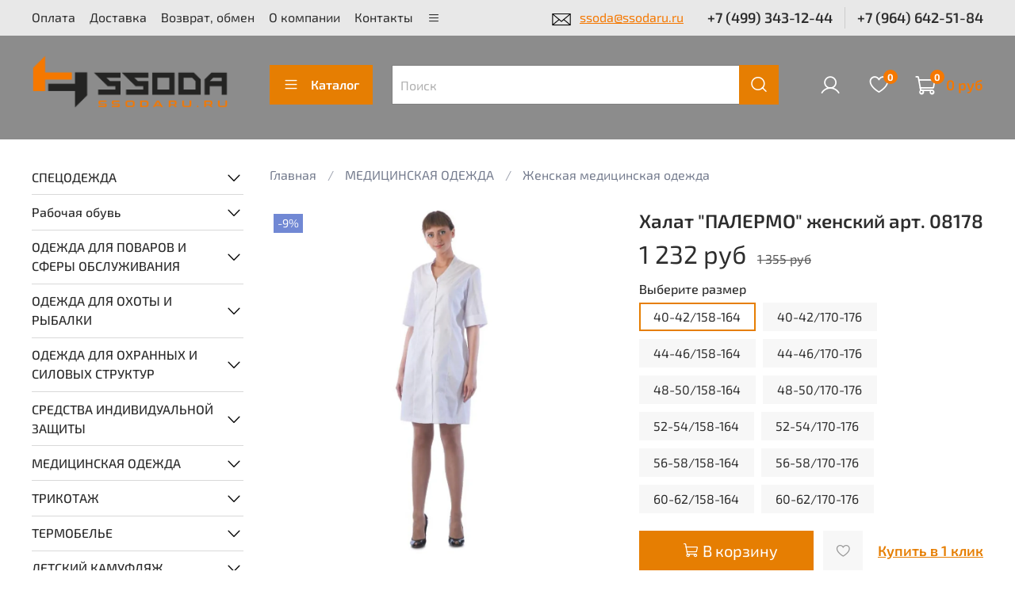

--- FILE ---
content_type: text/html; charset=utf-8
request_url: https://www.ssodaru.ru/product/halat-palermo-zhenskiy
body_size: 61076
content:
<!DOCTYPE html>
<html
  style="
    --color-btn-bg:#E67E02;
--color-btn-bg-is-dark:true;
--bg:#FFFFFF;
--bg-is-dark:false;

--color-text: var(--color-text-dark);
--color-text-minor-shade: var(--color-text-dark-minor-shade);
--color-text-major-shade: var(--color-text-dark-major-shade);
--color-text-half-shade: var(--color-text-dark-half-shade);

--color-notice-warning-is-dark:false;
--color-notice-success-is-dark:false;
--color-notice-error-is-dark:false;
--color-notice-info-is-dark:false;
--color-form-controls-bg:var(--bg);
--color-form-controls-bg-disabled:var(--bg-minor-shade);
--color-form-controls-border-color:var(--bg-half-shade);
--color-form-controls-color:var(--color-text);
--is-editor:false;


  "
  >
  <head><link media='print' onload='this.media="all"' rel='stylesheet' type='text/css' href='/served_assets/public/jquery.modal-0c2631717f4ce8fa97b5d04757d294c2bf695df1d558678306d782f4bf7b4773.css'><meta data-config="{&quot;product_id&quot;:21643292}" name="page-config" content="" /><meta data-config="{&quot;money_with_currency_format&quot;:{&quot;delimiter&quot;:&quot; &quot;,&quot;separator&quot;:&quot;.&quot;,&quot;format&quot;:&quot;%n\u0026nbsp;%u&quot;,&quot;unit&quot;:&quot;руб&quot;,&quot;show_price_without_cents&quot;:1},&quot;currency_code&quot;:&quot;RUR&quot;,&quot;currency_iso_code&quot;:&quot;RUB&quot;,&quot;default_currency&quot;:{&quot;title&quot;:&quot;Российский рубль&quot;,&quot;code&quot;:&quot;RUR&quot;,&quot;rate&quot;:1.0,&quot;format_string&quot;:&quot;%n\u0026nbsp;%u&quot;,&quot;unit&quot;:&quot;руб&quot;,&quot;price_separator&quot;:&quot;&quot;,&quot;is_default&quot;:true,&quot;price_delimiter&quot;:&quot;&quot;,&quot;show_price_with_delimiter&quot;:true,&quot;show_price_without_cents&quot;:true},&quot;facebook&quot;:{&quot;pixelActive&quot;:false,&quot;currency_code&quot;:&quot;RUB&quot;,&quot;use_variants&quot;:null},&quot;vk&quot;:{&quot;pixel_active&quot;:null,&quot;price_list_id&quot;:null},&quot;new_ya_metrika&quot;:true,&quot;ecommerce_data_container&quot;:&quot;dataLayer&quot;,&quot;common_js_version&quot;:null,&quot;vue_ui_version&quot;:null,&quot;feedback_captcha_enabled&quot;:&quot;1&quot;,&quot;account_id&quot;:102632,&quot;hide_items_out_of_stock&quot;:false,&quot;forbid_order_over_existing&quot;:false,&quot;minimum_items_price&quot;:null,&quot;enable_comparison&quot;:true,&quot;locale&quot;:&quot;ru&quot;,&quot;client_group&quot;:null,&quot;consent_to_personal_data&quot;:{&quot;active&quot;:true,&quot;obligatory&quot;:true,&quot;description&quot;:&quot;\u003cp\u003eНастоящим подтверждаю, что я ознакомлен и согласен с условиями \u003ca href=\&quot;/page/oferta\&quot; target=\&quot;blank\&quot;\u003eоферты и политики конфиденциальности\u003c/a\u003e.\u003c/p\u003e&quot;},&quot;recaptcha_key&quot;:&quot;6LfXhUEmAAAAAOGNQm5_a2Ach-HWlFKD3Sq7vfFj&quot;,&quot;recaptcha_key_v3&quot;:&quot;6LcZi0EmAAAAAPNov8uGBKSHCvBArp9oO15qAhXa&quot;,&quot;yandex_captcha_key&quot;:&quot;ysc1_ec1ApqrRlTZTXotpTnO8PmXe2ISPHxsd9MO3y0rye822b9d2&quot;,&quot;checkout_float_order_content_block&quot;:true,&quot;available_products_characteristics_ids&quot;:null,&quot;sber_id_app_id&quot;:&quot;5b5a3c11-72e5-4871-8649-4cdbab3ba9a4&quot;,&quot;theme_generation&quot;:4,&quot;quick_checkout_captcha_enabled&quot;:false,&quot;max_order_lines_count&quot;:500,&quot;sber_bnpl_min_amount&quot;:1000,&quot;sber_bnpl_max_amount&quot;:150000,&quot;counter_settings&quot;:{&quot;data_layer_name&quot;:&quot;dataLayer&quot;,&quot;new_counters_setup&quot;:false,&quot;add_to_cart_event&quot;:true,&quot;remove_from_cart_event&quot;:true,&quot;add_to_wishlist_event&quot;:true},&quot;site_setting&quot;:{&quot;show_cart_button&quot;:true,&quot;show_service_button&quot;:false,&quot;show_marketplace_button&quot;:false,&quot;show_quick_checkout_button&quot;:true},&quot;warehouses&quot;:[],&quot;captcha_type&quot;:&quot;google&quot;,&quot;human_readable_urls&quot;:false}" name="shop-config" content="" /><meta name='js-evnvironment' content='production' /><meta name='default-locale' content='ru' /><meta name='insales-redefined-api-methods' content="[]" />
<!--InsalesCounter -->
<script type="text/javascript">
(function() {
  if (typeof window.__insalesCounterId !== 'undefined') {
    return;
  }

  try {
    Object.defineProperty(window, '__insalesCounterId', {
      value: 102632,
      writable: true,
      configurable: true
    });
  } catch (e) {
    console.error('InsalesCounter: Failed to define property, using fallback:', e);
    window.__insalesCounterId = 102632;
  }

  if (typeof window.__insalesCounterId === 'undefined') {
    console.error('InsalesCounter: Failed to set counter ID');
    return;
  }

  let script = document.createElement('script');
  script.async = true;
  script.src = '/javascripts/insales_counter.js?7';
  let firstScript = document.getElementsByTagName('script')[0];
  firstScript.parentNode.insertBefore(script, firstScript);
})();
</script>
<!-- /InsalesCounter -->

    <!-- meta -->
<meta charset="UTF-8" />


  <title>Купить Халат "ПАЛЕРМО" женский в Москве - Женская медицинская одежда на ssodaru.ru</title>
  
  <meta name="og:title" content="Купить Халат 'ПАЛЕРМО' женский в Москве - Женская медицинская одежда на ssodaru.ru" />

<meta name="description" content="Халат 'ПАЛЕРМО' женский по цене 1 232&nbsp;руб в Москве с доставкой по России. Женская медицинская одежда в интернет-магазине ssodaru.ru"/>
  <meta name="og:description" content="Халат 'ПАЛЕРМО' женский по цене 1 232&nbsp;руб в Москве с доставкой по России. Женская медицинская одежда в интернет-магазине ssodaru.ru"/>



<meta data-config="{&quot;static-versioned&quot;: &quot;1.38&quot;}" name="theme-meta-data" content="">
<meta name="robots" content="index,follow" />
<meta http-equiv="X-UA-Compatible" content="IE=edge,chrome=1" />
<meta name="viewport" content="width=device-width, initial-scale=1.0" />
<meta name="SKYPE_TOOLBAR" content="SKYPE_TOOLBAR_PARSER_COMPATIBLE" />
<meta name="format-detection" content="telephone=no">

<!-- canonical url--><link rel="canonical" href="https://www.ssodaru.ru/product/halat-palermo-zhenskiy"/>


<!-- rss feed-->

<meta property="og:title" content="Халат "ПАЛЕРМО" женский" />
<meta property="og:type" content="website" />
<meta property="og:url" content="https://www.ssodaru.ru/product/halat-palermo-zhenskiy" />


<meta property="og:image" content="https://static.insales-cdn.com/images/products/1/3650/25202242/08178.jpg" />




<!-- icons-->
<link rel="icon" type="image/png" sizes="16x16" href="https://static.insales-cdn.com/assets/1/6037/6297493/1753611637/favicon.png" /><style media="screen">
  @supports (content-visibility: hidden) {
    body:not(.settings_loaded) {
      content-visibility: hidden;
    }
  }
  @supports not (content-visibility: hidden) {
    body:not(.settings_loaded) {
      visibility: hidden;
    }
  }
</style>

  <meta name='product-id' content='21643292' />
</head>
  <body data-multi-lang="false" data-theme-template="product" data-sidebar-type="sticky" data-sidebar-position="left">
    <div class="preloader">
      <div class="lds-ellipsis"><div></div><div></div><div></div><div></div></div>
    </div>
    <noscript>
<div class="njs-alert-overlay">
  <div class="njs-alert-wrapper">
    <div class="njs-alert">
      <p></p>
    </div>
  </div>
</div>
</noscript>

    <div class="page_layout page_layout_sticky_left ">
      <header>
      
        <div
  class="layout widget-type_widget_v4_header_1_1e7e6048211a530236aff1470c940d0b"
  style="--logo-img:'https://static.insales-cdn.com/files/1/6518/26753398/original/logo_ssoda111.png'; --logo-max-width:250px; --live-search:true; --hide-search:false; --hide-language:false; --hide-personal:false; --hide-compare:true; --hide-favorite:false; --hide-total-price:false; --hide-menu-photo:true; --hide-counts:true; --bage-bg:#F57800; --bage-bg-is-dark:true; --bage-bg-minor-shade:#ff8410; --bage-bg-minor-shade-is-dark:true; --bage-bg-major-shade:#ff912b; --bage-bg-major-shade-is-dark:true; --bage-bg-half-shade:#ffba7a; --bage-bg-half-shade-is-light:true; --bg-top-panel:#E8E8E8; --bg-top-panel-is-light:true; --bg-top-panel-minor-shade:#e1e1e1; --bg-top-panel-minor-shade-is-light:true; --bg-top-panel-major-shade:#d8d8d8; --bg-top-panel-major-shade-is-light:true; --bg-top-panel-half-shade:#747474; --bg-top-panel-half-shade-is-dark:true; --bg:#8C8C8C; --bg-is-dark:true; --bg-minor-shade:#9a9a9a; --bg-minor-shade-is-dark:true; --bg-major-shade:#a8a8a8; --bg-major-shade-is-dark:true; --bg-half-shade:#d2d2d2; --bg-half-shade-is-light:true; --header-wide-bg:true; --menu-grid-list-min-width:240px; --menu-grid-list-row-gap:3rem; --menu-grid-list-column-gap:3rem; --subcollections-items-limit:10; --img-border-radius:0px; --menu-img-ratio:1; --menu-img-fit:cover; --header-top-pt:0.7vw; --header-top-pb:0.7vw; --header-main-pt:1.5vw; --header-main-pb:2vw; --header-wide-content:false; --hide-desktop:false; --hide-mobile:false;"
  data-widget-drop-item-id="57245664"
  
  >
  <div class="layout__content">
    



<div class="header header_no-languages">
    <div class="header__mobile-head">
        <div class="header__mobile-head-content">
            <button type="button" class="button button_size-l header__hide-mobile-menu-btn js-hide-mobile-menu">
                <span class="icon icon-times"></span>
            </button>

            
        </div>
    </div>

    <div class="header__content">
        <div class="header-part-top">
            <div class="header-part-top__inner">
                <div class="header__area-menu">
                    <ul class="header__menu js-cut-list" data-navigation data-navigation
                        data-menu-handle="main-menu">
                        
                        <li class="header__menu-item" data-navigation-item data-menu-item-id="801046">
                            <div class="header__menu-controls">

                                <a  href="/page/sposoby-oplaty" 
                                    class="header__menu-link" data-navigation-link="/page/sposoby-oplaty">
                                    Оплата
                                </a>
                            </div>
                        </li>
                        
                        <li class="header__menu-item" data-navigation-item data-menu-item-id="8949134">
                            <div class="header__menu-controls">

                                <a  href="/page/sposoby-dostavki" 
                                    class="header__menu-link" data-navigation-link="/page/sposoby-dostavki">
                                    Доставка
                                </a>
                            </div>
                        </li>
                        
                        <li class="header__menu-item" data-navigation-item data-menu-item-id="8987446">
                            <div class="header__menu-controls">

                                <a  href="/page/vozvrat" 
                                    class="header__menu-link" data-navigation-link="/page/vozvrat">
                                    Возврат, обмен
                                </a>
                            </div>
                        </li>
                        
                        <li class="header__menu-item" data-navigation-item data-menu-item-id="23876374">
                            <div class="header__menu-controls">

                                <a  href="/page/about" 
                                    class="header__menu-link" data-navigation-link="/page/about">
                                    О компании
                                </a>
                            </div>
                        </li>
                        
                        <li class="header__menu-item" data-navigation-item data-menu-item-id="801088">
                            <div class="header__menu-controls">

                                <a  href="/page/kontakty" 
                                    class="header__menu-link" data-navigation-link="/page/kontakty">
                                    Контакты
                                </a>
                            </div>
                        </li>
                        
                        <li class="header__menu-item" data-navigation-item data-menu-item-id="20013427">
                            <div class="header__menu-controls">

                                <a  href="/client_account/login" 
                                    class="header__menu-link" data-navigation-link="/client_account/login">
                                    Личный кабинет
                                </a>
                            </div>
                        </li>
                        
                    </ul>
                </div>

                <div class="header__area-text">
                    
                    <div class="header__work-time"><img src="https://static.insales-cdn.com/files/1/6998/32824150/original/pispis.png" width="26" height="18" /><a class="email" href="mailto:ssoda@ssodaru.ru ">ssoda@ssodaru.ru</a></div>
                    
                </div>

                <div class="header__area-contacts">
                    

<div class="header__phone">
    <a class="header__phone-value"
        href="tel:+74993431244">+7 (499) 343-12-44</a>
</div>


<div class="header__phone _phone-2">
    <a class="header__phone-value"
        href="tel:+79646425184">+7 (964) 642-51-84</a>
</div>


                </div>

                
            </div>
        </div>


        <div class="header-part-main">
            <div class="header-part-main__inner">
                <div class="header__area-logo">
                    





<a href=" / " class="header__logo">
    <img src="https://static.insales-cdn.com/files/1/6518/26753398/original/logo_ssoda111.png" alt="Cпецодежда, рабочая обувь, берцы. Камуфляж, термобелье, медицинская одежда. Для охранников, сварщиков, поваров." title="Cпецодежда, рабочая обувь, берцы. Камуфляж, термобелье, медицинская одежда. Для охранников, сварщиков, поваров." />
</a>



                </div>

                <div class="header__area-catalog">
                    <button type="button"
                        class="button button_size-l header__show-collection-btn js-show-header-collections">
                        <span class="icon icon-bars _show"></span>
                        <span class="icon icon-times _hide"></span>
                        Каталог
                    </button>
                </div>

                <div class="header__area-search">
                    <div class="header__search">
                        <form action="/search" method="get" class="header__search-form">
                            <input type="text" autocomplete="off"
                                class="form-control form-control_size-l header__search-field" name="q" value=""
                                placeholder="Поиск" 
                                data-search-field  />
                            <button type="submit" class="button button_size-l header__search-btn">
                                <span class="icon icon-search"></span>
                            </button>
                            <input type="hidden" name="lang" value="ru">
                            <div class="header__search__results" data-search-result></div>
                        </form>
                        <button type="button"
                            class="button button_size-l header__search-mobile-btn js-show-mobile-search">
                            <span class="icon icon-search _show"></span>
                            <span class="icon icon-times _hide"></span>
                        </button>
                    </div>
                </div>

                <div class="header__area-controls">
                    
                    <a href="/client_account/orders" class="header__control-btn header__cabinet">
                        <span class="icon icon-user"></span>
                    </a>
                    

                    

                    
                    <a href="/favorites" class="header__control-btn header__favorite">
                        <span class="icon icon-favorites">
                            <span class="header__control-bage" data-ui-favorites-counter>0</span>
                        </span>
                    </a>
                    

                    <a href="/cart_items" class="header__control-btn header__cart">
                        <span class="icon icon-cart">
                            <span class="header__control-bage" data-cart-positions-count></span>
                        </span>
                        <span class="header__control-text" data-cart-total-price></span>
                    </a>
                </div>


                
                

                

                <div class="header__collections">
                   
                    <div class="header__collections-content">
                        <div class="header__collections-head">Каталог</div>

                        
                        <ul class="grid-list header__collections-menu" data-navigation
                            data-subcollections-items-limit=10>
                            
                            
                            
                            <li class="header__collections-item is-level-1" data-navigation-item>
                                

                                <div class="header__collections-controls">
                                    <a href="/collection/spetsodezhda" class="header__collections-link"
                                        data-navigation-link="/collection/spetsodezhda">
                                        СПЕЦОДЕЖДА
                                    </a>

                                    
                                    <button class="header__collections-show-submenu-btn js-show-mobile-submenu"
                                        type="button">
                                        <span class="icon icon-angle-down"></span>
                                    </button>
                                    
                                </div>

                                
                                <ul class="header__collections-submenu" data-navigation-submenu>
                                    
                                    
                                    <li class="header__collections-item "
                                        data-navigation-item>
                                        <div class="header__collections-controls">
                                            <a href="/collection/odezhda-rabochaya-letnyaya" class="header__collections-link"
                                                data-navigation-link="/collection/odezhda-rabochaya-letnyaya">
                                                Одежда рабочая летняя

                                                

                                            </a>
                                            
                                            <button class="header__collections-show-submenu-btn js-show-mobile-submenu"
                                                type="button">
                                                <span class="icon icon-angle-down"></span>
                                            </button>
                                            
                                        </div>
                                        <!--3-->
                                        
                                        <ul class="header__collections-submenu header__collections-submenu--desktop-hide"
                                            data-navigation-submenu>
                                            
                                            <li class="header__collections-item "
                                                data-navigation-item>
                                                <div class="header__collections-controls">
                                                    <a href="/collection/bryuki-pkombinezony" class="header__collections-link"
                                                        data-navigation-link="/collection/bryuki-pkombinezony">
                                                        Брюки, п/комбинезоны

                                                        

                                                    </a>
                                                </div>

                                            </li>
                                            
                                            <li class="header__collections-item "
                                                data-navigation-item>
                                                <div class="header__collections-controls">
                                                    <a href="/collection/odezhda-iz-naturalnyh-tkaney" class="header__collections-link"
                                                        data-navigation-link="/collection/odezhda-iz-naturalnyh-tkaney">
                                                        Одежда из натуральных тканей

                                                        

                                                    </a>
                                                </div>

                                            </li>
                                            
                                            <li class="header__collections-item "
                                                data-navigation-item>
                                                <div class="header__collections-controls">
                                                    <a href="/collection/odezhda-iz-smesovyh-tkaney" class="header__collections-link"
                                                        data-navigation-link="/collection/odezhda-iz-smesovyh-tkaney">
                                                        Одежда из смесовых тканей

                                                        

                                                    </a>
                                                </div>

                                            </li>
                                            
                                            <li class="header__collections-item "
                                                data-navigation-item>
                                                <div class="header__collections-controls">
                                                    <a href="/collection/halaty-rabochie" class="header__collections-link"
                                                        data-navigation-link="/collection/halaty-rabochie">
                                                        Халаты рабочие

                                                        

                                                    </a>
                                                </div>

                                            </li>
                                            
                                        </ul>
                                        <div
                                            class="header__collections-show-more ">
                                            <span
                                                class="button-link header__collections-show-more-link js-show-more-subcollections">
                                                <span class="header__collections-show-more-text-show">Показать все</span>
                                                <span class="header__collections-show-more-text-hide">Скрыть</span>
                                                <span class="icon icon-angle-down"></span>
                                            </span>
                                        </div>
                                        
                                        <!--3-->
                                    </li>
                                    
                                    
                                    <li class="header__collections-item "
                                        data-navigation-item>
                                        <div class="header__collections-controls">
                                            <a href="/collection/odezhda-rabochaya-zimnyaya" class="header__collections-link"
                                                data-navigation-link="/collection/odezhda-rabochaya-zimnyaya">
                                                Одежда рабочая зимняя

                                                

                                            </a>
                                            
                                            <button class="header__collections-show-submenu-btn js-show-mobile-submenu"
                                                type="button">
                                                <span class="icon icon-angle-down"></span>
                                            </button>
                                            
                                        </div>
                                        <!--3-->
                                        
                                        <ul class="header__collections-submenu header__collections-submenu--desktop-hide"
                                            data-navigation-submenu>
                                            
                                            <li class="header__collections-item "
                                                data-navigation-item>
                                                <div class="header__collections-controls">
                                                    <a href="/collection/bryuki-pkombinezony-2" class="header__collections-link"
                                                        data-navigation-link="/collection/bryuki-pkombinezony-2">
                                                        Брюки, п/комбинезоны

                                                        

                                                    </a>
                                                </div>

                                            </li>
                                            
                                            <li class="header__collections-item "
                                                data-navigation-item>
                                                <div class="header__collections-controls">
                                                    <a href="/collection/kostyumy-uteplennye-2" class="header__collections-link"
                                                        data-navigation-link="/collection/kostyumy-uteplennye-2">
                                                        Костюмы утепленные

                                                        

                                                    </a>
                                                </div>

                                            </li>
                                            
                                            <li class="header__collections-item "
                                                data-navigation-item>
                                                <div class="header__collections-controls">
                                                    <a href="/collection/kurtki-uteplennye-2" class="header__collections-link"
                                                        data-navigation-link="/collection/kurtki-uteplennye-2">
                                                        Куртки утепленные

                                                        

                                                    </a>
                                                </div>

                                            </li>
                                            
                                            <li class="header__collections-item "
                                                data-navigation-item>
                                                <div class="header__collections-controls">
                                                    <a href="/collection/zhilety-uteplennye-2" class="header__collections-link"
                                                        data-navigation-link="/collection/zhilety-uteplennye-2">
                                                        Жилеты утепленные

                                                        

                                                    </a>
                                                </div>

                                            </li>
                                            
                                        </ul>
                                        <div
                                            class="header__collections-show-more ">
                                            <span
                                                class="button-link header__collections-show-more-link js-show-more-subcollections">
                                                <span class="header__collections-show-more-text-show">Показать все</span>
                                                <span class="header__collections-show-more-text-hide">Скрыть</span>
                                                <span class="icon icon-angle-down"></span>
                                            </span>
                                        </div>
                                        
                                        <!--3-->
                                    </li>
                                    
                                    
                                    <li class="header__collections-item "
                                        data-navigation-item>
                                        <div class="header__collections-controls">
                                            <a href="/collection/odezhda-signalnaya" class="header__collections-link"
                                                data-navigation-link="/collection/odezhda-signalnaya">
                                                Одежда сигнальная

                                                

                                            </a>
                                            
                                        </div>
                                        <!--3-->
                                        
                                        <!--3-->
                                    </li>
                                    
                                    
                                    <li class="header__collections-item "
                                        data-navigation-item>
                                        <div class="header__collections-controls">
                                            <a href="/collection/odezhda-dlya-zaschity-ot-vlagi" class="header__collections-link"
                                                data-navigation-link="/collection/odezhda-dlya-zaschity-ot-vlagi">
                                                Влагозащитная

                                                

                                            </a>
                                            
                                        </div>
                                        <!--3-->
                                        
                                        <!--3-->
                                    </li>
                                    
                                    
                                    <li class="header__collections-item "
                                        data-navigation-item>
                                        <div class="header__collections-controls">
                                            <a href="/collection/odezhda-ogranichennogo-sroka-deystviya" class="header__collections-link"
                                                data-navigation-link="/collection/odezhda-ogranichennogo-sroka-deystviya">
                                                Одежда ограниченного срока действия

                                                

                                            </a>
                                            
                                        </div>
                                        <!--3-->
                                        
                                        <!--3-->
                                    </li>
                                    
                                    
                                    <li class="header__collections-item "
                                        data-navigation-item>
                                        <div class="header__collections-controls">
                                            <a href="/collection/odezhda-svarochnaya-i-protivokislotnaya" class="header__collections-link"
                                                data-navigation-link="/collection/odezhda-svarochnaya-i-protivokislotnaya">
                                                Одежда сварочная и противокислотная

                                                

                                            </a>
                                            
                                        </div>
                                        <!--3-->
                                        
                                        <!--3-->
                                    </li>
                                    
                                </ul>
                                <div
                                    class="header__collections-show-more ">
                                    <span
                                        class="button-link header__collections-show-more-link js-show-more-subcollections">
                                        <span class="header__collections-show-more-text-show">Показать все</span>
                                        <span class="header__collections-show-more-text-hide">Скрыть</span>
                                        <span class="icon icon-angle-down"></span>
                                    </span>
                                </div>
                                
                            </li>
                            
                            
                            <li class="header__collections-item is-level-1" data-navigation-item>
                                

                                <div class="header__collections-controls">
                                    <a href="/collection/obuv" class="header__collections-link"
                                        data-navigation-link="/collection/obuv">
                                        Рабочая обувь
                                    </a>

                                    
                                    <button class="header__collections-show-submenu-btn js-show-mobile-submenu"
                                        type="button">
                                        <span class="icon icon-angle-down"></span>
                                    </button>
                                    
                                </div>

                                
                                <ul class="header__collections-submenu" data-navigation-submenu>
                                    
                                    
                                    <li class="header__collections-item "
                                        data-navigation-item>
                                        <div class="header__collections-controls">
                                            <a href="/collection/letnyaya-obuv" class="header__collections-link"
                                                data-navigation-link="/collection/letnyaya-obuv">
                                                Летняя обувь

                                                

                                            </a>
                                            
                                        </div>
                                        <!--3-->
                                        
                                        <!--3-->
                                    </li>
                                    
                                    
                                    <li class="header__collections-item "
                                        data-navigation-item>
                                        <div class="header__collections-controls">
                                            <a href="/collection/zimnyaya-obuv" class="header__collections-link"
                                                data-navigation-link="/collection/zimnyaya-obuv">
                                                Зимняя обувь

                                                

                                            </a>
                                            
                                        </div>
                                        <!--3-->
                                        
                                        <!--3-->
                                    </li>
                                    
                                    
                                    <li class="header__collections-item "
                                        data-navigation-item>
                                        <div class="header__collections-controls">
                                            <a href="/collection/sabo-tufli-2" class="header__collections-link"
                                                data-navigation-link="/collection/sabo-tufli-2">
                                                Обувь для медицины и сферы услуг, сабо

                                                

                                            </a>
                                            
                                        </div>
                                        <!--3-->
                                        
                                        <!--3-->
                                    </li>
                                    
                                    
                                    <li class="header__collections-item "
                                        data-navigation-item>
                                        <div class="header__collections-controls">
                                            <a href="/collection/obuv-povsednevnaya-progulochnaya" class="header__collections-link"
                                                data-navigation-link="/collection/obuv-povsednevnaya-progulochnaya">
                                                Обувь повседневная, прогулочная

                                                

                                            </a>
                                            
                                        </div>
                                        <!--3-->
                                        
                                        <!--3-->
                                    </li>
                                    
                                    
                                    <li class="header__collections-item "
                                        data-navigation-item>
                                        <div class="header__collections-controls">
                                            <a href="/collection/obuv-spetsialnaya-uteplennaya" class="header__collections-link"
                                                data-navigation-link="/collection/obuv-spetsialnaya-uteplennaya">
                                                Обувь специальная утепленная

                                                

                                            </a>
                                            
                                        </div>
                                        <!--3-->
                                        
                                        <!--3-->
                                    </li>
                                    
                                    
                                    <li class="header__collections-item "
                                        data-navigation-item>
                                        <div class="header__collections-controls">
                                            <a href="/collection/aksessuary-dlya-obuvi" class="header__collections-link"
                                                data-navigation-link="/collection/aksessuary-dlya-obuvi">
                                                Аксессуары для обуви

                                                

                                            </a>
                                            
                                        </div>
                                        <!--3-->
                                        
                                        <!--3-->
                                    </li>
                                    
                                    
                                    <li class="header__collections-item "
                                        data-navigation-item>
                                        <div class="header__collections-controls">
                                            <a href="/collection/obuv-rezinovaya-pvh" class="header__collections-link"
                                                data-navigation-link="/collection/obuv-rezinovaya-pvh">
                                                Обувь резиновая, ПВХ, ЭВА

                                                

                                            </a>
                                            
                                        </div>
                                        <!--3-->
                                        
                                        <!--3-->
                                    </li>
                                    
                                    
                                    <li class="header__collections-item "
                                        data-navigation-item>
                                        <div class="header__collections-controls">
                                            <a href="/collection/bertsy" class="header__collections-link"
                                                data-navigation-link="/collection/bertsy">
                                                Берцы

                                                

                                            </a>
                                            
                                            <button class="header__collections-show-submenu-btn js-show-mobile-submenu"
                                                type="button">
                                                <span class="icon icon-angle-down"></span>
                                            </button>
                                            
                                        </div>
                                        <!--3-->
                                        
                                        <ul class="header__collections-submenu header__collections-submenu--desktop-hide"
                                            data-navigation-submenu>
                                            
                                            <li class="header__collections-item "
                                                data-navigation-item>
                                                <div class="header__collections-controls">
                                                    <a href="/collection/muzhskie" class="header__collections-link"
                                                        data-navigation-link="/collection/muzhskie">
                                                        Берцы мужские

                                                        

                                                    </a>
                                                </div>

                                            </li>
                                            
                                            <li class="header__collections-item "
                                                data-navigation-item>
                                                <div class="header__collections-controls">
                                                    <a href="/collection/zhenskie" class="header__collections-link"
                                                        data-navigation-link="/collection/zhenskie">
                                                        Берцы женские

                                                        

                                                    </a>
                                                </div>

                                            </li>
                                            
                                            <li class="header__collections-item "
                                                data-navigation-item>
                                                <div class="header__collections-controls">
                                                    <a href="/collection/zimnie" class="header__collections-link"
                                                        data-navigation-link="/collection/zimnie">
                                                        Берцы зимние

                                                        

                                                    </a>
                                                </div>

                                            </li>
                                            
                                            <li class="header__collections-item "
                                                data-navigation-item>
                                                <div class="header__collections-controls">
                                                    <a href="/collection/demisezonnye" class="header__collections-link"
                                                        data-navigation-link="/collection/demisezonnye">
                                                        Берцы демисезонные

                                                        

                                                    </a>
                                                </div>

                                            </li>
                                            
                                        </ul>
                                        <div
                                            class="header__collections-show-more ">
                                            <span
                                                class="button-link header__collections-show-more-link js-show-more-subcollections">
                                                <span class="header__collections-show-more-text-show">Показать все</span>
                                                <span class="header__collections-show-more-text-hide">Скрыть</span>
                                                <span class="icon icon-angle-down"></span>
                                            </span>
                                        </div>
                                        
                                        <!--3-->
                                    </li>
                                    
                                    
                                    <li class="header__collections-item "
                                        data-navigation-item>
                                        <div class="header__collections-controls">
                                            <a href="/collection/obuv-detskaya" class="header__collections-link"
                                                data-navigation-link="/collection/obuv-detskaya">
                                                Обувь детская

                                                

                                            </a>
                                            
                                        </div>
                                        <!--3-->
                                        
                                        <!--3-->
                                    </li>
                                    
                                    
                                    <li class="header__collections-item "
                                        data-navigation-item>
                                        <div class="header__collections-controls">
                                            <a href="/collection/zhenskaya-2" class="header__collections-link"
                                                data-navigation-link="/collection/zhenskaya-2">
                                                Женская рабочая обувь

                                                

                                            </a>
                                            
                                        </div>
                                        <!--3-->
                                        
                                        <!--3-->
                                    </li>
                                    
                                    
                                    <li class="header__collections-item is-hide"
                                        data-navigation-item>
                                        <div class="header__collections-controls">
                                            <a href="/collection/muzhskaya-2" class="header__collections-link"
                                                data-navigation-link="/collection/muzhskaya-2">
                                                Мужская рабочая обувь

                                                

                                            </a>
                                            
                                        </div>
                                        <!--3-->
                                        
                                        <!--3-->
                                    </li>
                                    
                                </ul>
                                <div
                                    class="header__collections-show-more is-show">
                                    <span
                                        class="button-link header__collections-show-more-link js-show-more-subcollections">
                                        <span class="header__collections-show-more-text-show">Показать все</span>
                                        <span class="header__collections-show-more-text-hide">Скрыть</span>
                                        <span class="icon icon-angle-down"></span>
                                    </span>
                                </div>
                                
                            </li>
                            
                            
                            <li class="header__collections-item is-level-1" data-navigation-item>
                                

                                <div class="header__collections-controls">
                                    <a href="/collection/odezhda-dlya-povarov-i-sfery-obsluzhivaniya" class="header__collections-link"
                                        data-navigation-link="/collection/odezhda-dlya-povarov-i-sfery-obsluzhivaniya">
                                        ОДЕЖДА ДЛЯ ПОВАРОВ И СФЕРЫ ОБСЛУЖИВАНИЯ
                                    </a>

                                    
                                    <button class="header__collections-show-submenu-btn js-show-mobile-submenu"
                                        type="button">
                                        <span class="icon icon-angle-down"></span>
                                    </button>
                                    
                                </div>

                                
                                <ul class="header__collections-submenu" data-navigation-submenu>
                                    
                                    
                                    <li class="header__collections-item "
                                        data-navigation-item>
                                        <div class="header__collections-controls">
                                            <a href="/collection/kostyumy-i-uniforma" class="header__collections-link"
                                                data-navigation-link="/collection/kostyumy-i-uniforma">
                                                Костюмы и униформа

                                                

                                            </a>
                                            
                                        </div>
                                        <!--3-->
                                        
                                        <!--3-->
                                    </li>
                                    
                                    
                                    <li class="header__collections-item "
                                        data-navigation-item>
                                        <div class="header__collections-controls">
                                            <a href="/collection/halaty-i-fartuki" class="header__collections-link"
                                                data-navigation-link="/collection/halaty-i-fartuki">
                                                Халаты и фартуки

                                                

                                            </a>
                                            
                                        </div>
                                        <!--3-->
                                        
                                        <!--3-->
                                    </li>
                                    
                                    
                                    <li class="header__collections-item "
                                        data-navigation-item>
                                        <div class="header__collections-controls">
                                            <a href="/collection/povarskaya-odezhda" class="header__collections-link"
                                                data-navigation-link="/collection/povarskaya-odezhda">
                                                Поварская одежда

                                                

                                            </a>
                                            
                                        </div>
                                        <!--3-->
                                        
                                        <!--3-->
                                    </li>
                                    
                                </ul>
                                <div
                                    class="header__collections-show-more ">
                                    <span
                                        class="button-link header__collections-show-more-link js-show-more-subcollections">
                                        <span class="header__collections-show-more-text-show">Показать все</span>
                                        <span class="header__collections-show-more-text-hide">Скрыть</span>
                                        <span class="icon icon-angle-down"></span>
                                    </span>
                                </div>
                                
                            </li>
                            
                            
                            <li class="header__collections-item is-level-1" data-navigation-item>
                                

                                <div class="header__collections-controls">
                                    <a href="/collection/odezhda-kamuflirovannaya" class="header__collections-link"
                                        data-navigation-link="/collection/odezhda-kamuflirovannaya">
                                        ОДЕЖДА ДЛЯ ОХОТЫ И РЫБАЛКИ
                                    </a>

                                    
                                    <button class="header__collections-show-submenu-btn js-show-mobile-submenu"
                                        type="button">
                                        <span class="icon icon-angle-down"></span>
                                    </button>
                                    
                                </div>

                                
                                <ul class="header__collections-submenu" data-navigation-submenu>
                                    
                                    
                                    <li class="header__collections-item "
                                        data-navigation-item>
                                        <div class="header__collections-controls">
                                            <a href="/collection/odezhda-kmf-zimnyaya" class="header__collections-link"
                                                data-navigation-link="/collection/odezhda-kmf-zimnyaya">
                                                Одежда КМФ зимняя

                                                

                                            </a>
                                            
                                            <button class="header__collections-show-submenu-btn js-show-mobile-submenu"
                                                type="button">
                                                <span class="icon icon-angle-down"></span>
                                            </button>
                                            
                                        </div>
                                        <!--3-->
                                        
                                        <ul class="header__collections-submenu header__collections-submenu--desktop-hide"
                                            data-navigation-submenu>
                                            
                                            <li class="header__collections-item "
                                                data-navigation-item>
                                                <div class="header__collections-controls">
                                                    <a href="/collection/kostyumy-uteplennye" class="header__collections-link"
                                                        data-navigation-link="/collection/kostyumy-uteplennye">
                                                        Костюмы утепленные

                                                        

                                                    </a>
                                                </div>

                                            </li>
                                            
                                            <li class="header__collections-item "
                                                data-navigation-item>
                                                <div class="header__collections-controls">
                                                    <a href="/collection/kurtki-uteplennye" class="header__collections-link"
                                                        data-navigation-link="/collection/kurtki-uteplennye">
                                                        Куртки утепленные

                                                        

                                                    </a>
                                                </div>

                                            </li>
                                            
                                            <li class="header__collections-item "
                                                data-navigation-item>
                                                <div class="header__collections-controls">
                                                    <a href="/collection/polukombinezony-i-bryuki-uteplennye" class="header__collections-link"
                                                        data-navigation-link="/collection/polukombinezony-i-bryuki-uteplennye">
                                                        Полукомбинезоны и брюки утепленные

                                                        

                                                    </a>
                                                </div>

                                            </li>
                                            
                                            <li class="header__collections-item "
                                                data-navigation-item>
                                                <div class="header__collections-controls">
                                                    <a href="/collection/zhilety-uteplennye" class="header__collections-link"
                                                        data-navigation-link="/collection/zhilety-uteplennye">
                                                        Жилеты утепленные

                                                        

                                                    </a>
                                                </div>

                                            </li>
                                            
                                            <li class="header__collections-item "
                                                data-navigation-item>
                                                <div class="header__collections-controls">
                                                    <a href="/collection/tolstovki" class="header__collections-link"
                                                        data-navigation-link="/collection/tolstovki">
                                                        Толстовки

                                                        

                                                    </a>
                                                </div>

                                            </li>
                                            
                                            <li class="header__collections-item "
                                                data-navigation-item>
                                                <div class="header__collections-controls">
                                                    <a href="/collection/svitera" class="header__collections-link"
                                                        data-navigation-link="/collection/svitera">
                                                        Свитера

                                                        

                                                    </a>
                                                </div>

                                            </li>
                                            
                                            <li class="header__collections-item "
                                                data-navigation-item>
                                                <div class="header__collections-controls">
                                                    <a href="/collection/flisovye-kostyumy-i-tolstovki" class="header__collections-link"
                                                        data-navigation-link="/collection/flisovye-kostyumy-i-tolstovki">
                                                        Флисовые костюмы и толстовки

                                                        

                                                    </a>
                                                </div>

                                            </li>
                                            
                                            <li class="header__collections-item "
                                                data-navigation-item>
                                                <div class="header__collections-controls">
                                                    <a href="/collection/belie-natelnoe" class="header__collections-link"
                                                        data-navigation-link="/collection/belie-natelnoe">
                                                        Белье нательное

                                                        

                                                    </a>
                                                </div>

                                            </li>
                                            
                                        </ul>
                                        <div
                                            class="header__collections-show-more ">
                                            <span
                                                class="button-link header__collections-show-more-link js-show-more-subcollections">
                                                <span class="header__collections-show-more-text-show">Показать все</span>
                                                <span class="header__collections-show-more-text-hide">Скрыть</span>
                                                <span class="icon icon-angle-down"></span>
                                            </span>
                                        </div>
                                        
                                        <!--3-->
                                    </li>
                                    
                                    
                                    <li class="header__collections-item "
                                        data-navigation-item>
                                        <div class="header__collections-controls">
                                            <a href="/collection/odezhda-kmf-letnyaya" class="header__collections-link"
                                                data-navigation-link="/collection/odezhda-kmf-letnyaya">
                                                Одежда КМФ летняя

                                                

                                            </a>
                                            
                                            <button class="header__collections-show-submenu-btn js-show-mobile-submenu"
                                                type="button">
                                                <span class="icon icon-angle-down"></span>
                                            </button>
                                            
                                        </div>
                                        <!--3-->
                                        
                                        <ul class="header__collections-submenu header__collections-submenu--desktop-hide"
                                            data-navigation-submenu>
                                            
                                            <li class="header__collections-item "
                                                data-navigation-item>
                                                <div class="header__collections-controls">
                                                    <a href="/collection/kostyumy-letnie" class="header__collections-link"
                                                        data-navigation-link="/collection/kostyumy-letnie">
                                                        Костюмы летние

                                                        

                                                    </a>
                                                </div>

                                            </li>
                                            
                                            <li class="header__collections-item "
                                                data-navigation-item>
                                                <div class="header__collections-controls">
                                                    <a href="/collection/bryuki" class="header__collections-link"
                                                        data-navigation-link="/collection/bryuki">
                                                        Брюки

                                                        

                                                    </a>
                                                </div>

                                            </li>
                                            
                                            <li class="header__collections-item "
                                                data-navigation-item>
                                                <div class="header__collections-controls">
                                                    <a href="/collection/zhilety" class="header__collections-link"
                                                        data-navigation-link="/collection/zhilety">
                                                        Жилеты

                                                        

                                                    </a>
                                                </div>

                                            </li>
                                            
                                            <li class="header__collections-item "
                                                data-navigation-item>
                                                <div class="header__collections-controls">
                                                    <a href="/collection/golovnye-ubory-df7fa4" class="header__collections-link"
                                                        data-navigation-link="/collection/golovnye-ubory-df7fa4">
                                                        Головные уборы

                                                        

                                                    </a>
                                                </div>

                                            </li>
                                            
                                        </ul>
                                        <div
                                            class="header__collections-show-more ">
                                            <span
                                                class="button-link header__collections-show-more-link js-show-more-subcollections">
                                                <span class="header__collections-show-more-text-show">Показать все</span>
                                                <span class="header__collections-show-more-text-hide">Скрыть</span>
                                                <span class="icon icon-angle-down"></span>
                                            </span>
                                        </div>
                                        
                                        <!--3-->
                                    </li>
                                    
                                    
                                    <li class="header__collections-item "
                                        data-navigation-item>
                                        <div class="header__collections-controls">
                                            <a href="/collection/kostyumy-demisezonnye" class="header__collections-link"
                                                data-navigation-link="/collection/kostyumy-demisezonnye">
                                                Костюмы демисезонные

                                                

                                            </a>
                                            
                                        </div>
                                        <!--3-->
                                        
                                        <!--3-->
                                    </li>
                                    
                                    
                                    <li class="header__collections-item "
                                        data-navigation-item>
                                        <div class="header__collections-controls">
                                            <a href="/collection/vetrovki" class="header__collections-link"
                                                data-navigation-link="/collection/vetrovki">
                                                Ветровки

                                                

                                            </a>
                                            
                                        </div>
                                        <!--3-->
                                        
                                        <!--3-->
                                    </li>
                                    
                                </ul>
                                <div
                                    class="header__collections-show-more ">
                                    <span
                                        class="button-link header__collections-show-more-link js-show-more-subcollections">
                                        <span class="header__collections-show-more-text-show">Показать все</span>
                                        <span class="header__collections-show-more-text-hide">Скрыть</span>
                                        <span class="icon icon-angle-down"></span>
                                    </span>
                                </div>
                                
                            </li>
                            
                            
                            <li class="header__collections-item is-level-1" data-navigation-item>
                                

                                <div class="header__collections-controls">
                                    <a href="/collection/sredstva-individualnoy-zaschity" class="header__collections-link"
                                        data-navigation-link="/collection/sredstva-individualnoy-zaschity">
                                        СРЕДСТВА ИНДИВИДУАЛЬНОЙ ЗАЩИТЫ
                                    </a>

                                    
                                    <button class="header__collections-show-submenu-btn js-show-mobile-submenu"
                                        type="button">
                                        <span class="icon icon-angle-down"></span>
                                    </button>
                                    
                                </div>

                                
                                <ul class="header__collections-submenu" data-navigation-submenu>
                                    
                                    
                                    <li class="header__collections-item "
                                        data-navigation-item>
                                        <div class="header__collections-controls">
                                            <a href="/collection/sredstva-zaschity-golovy" class="header__collections-link"
                                                data-navigation-link="/collection/sredstva-zaschity-golovy">
                                                Средства защиты головы

                                                

                                            </a>
                                            
                                        </div>
                                        <!--3-->
                                        
                                        <!--3-->
                                    </li>
                                    
                                    
                                    <li class="header__collections-item "
                                        data-navigation-item>
                                        <div class="header__collections-controls">
                                            <a href="/collection/sredstva-zaschity-ruk" class="header__collections-link"
                                                data-navigation-link="/collection/sredstva-zaschity-ruk">
                                                Средства защиты рук

                                                

                                            </a>
                                            
                                            <button class="header__collections-show-submenu-btn js-show-mobile-submenu"
                                                type="button">
                                                <span class="icon icon-angle-down"></span>
                                            </button>
                                            
                                        </div>
                                        <!--3-->
                                        
                                        <ul class="header__collections-submenu header__collections-submenu--desktop-hide"
                                            data-navigation-submenu>
                                            
                                            <li class="header__collections-item "
                                                data-navigation-item>
                                                <div class="header__collections-controls">
                                                    <a href="/collection/perchatki" class="header__collections-link"
                                                        data-navigation-link="/collection/perchatki">
                                                        Перчатки

                                                        

                                                    </a>
                                                </div>

                                            </li>
                                            
                                            <li class="header__collections-item "
                                                data-navigation-item>
                                                <div class="header__collections-controls">
                                                    <a href="/collection/vachegi-kragi" class="header__collections-link"
                                                        data-navigation-link="/collection/vachegi-kragi">
                                                        Вачеги, краги

                                                        

                                                    </a>
                                                </div>

                                            </li>
                                            
                                            <li class="header__collections-item "
                                                data-navigation-item>
                                                <div class="header__collections-controls">
                                                    <a href="/collection/rukavitsy" class="header__collections-link"
                                                        data-navigation-link="/collection/rukavitsy">
                                                        Рукавицы

                                                        

                                                    </a>
                                                </div>

                                            </li>
                                            
                                            <li class="header__collections-item "
                                                data-navigation-item>
                                                <div class="header__collections-controls">
                                                    <a href="/collection/dermatologicheskie-sredstva-zaschity" class="header__collections-link"
                                                        data-navigation-link="/collection/dermatologicheskie-sredstva-zaschity">
                                                        Дерматологические средства защиты

                                                        

                                                    </a>
                                                </div>

                                            </li>
                                            
                                        </ul>
                                        <div
                                            class="header__collections-show-more ">
                                            <span
                                                class="button-link header__collections-show-more-link js-show-more-subcollections">
                                                <span class="header__collections-show-more-text-show">Показать все</span>
                                                <span class="header__collections-show-more-text-hide">Скрыть</span>
                                                <span class="icon icon-angle-down"></span>
                                            </span>
                                        </div>
                                        
                                        <!--3-->
                                    </li>
                                    
                                    
                                    <li class="header__collections-item "
                                        data-navigation-item>
                                        <div class="header__collections-controls">
                                            <a href="/collection/sredstva-zaschity-litsa-i-organov-zreniya" class="header__collections-link"
                                                data-navigation-link="/collection/sredstva-zaschity-litsa-i-organov-zreniya">
                                                Средства защиты лица и органов зрения

                                                

                                            </a>
                                            
                                        </div>
                                        <!--3-->
                                        
                                        <!--3-->
                                    </li>
                                    
                                    
                                    <li class="header__collections-item "
                                        data-navigation-item>
                                        <div class="header__collections-controls">
                                            <a href="/collection/sredstva-zaschity-organa-sluha" class="header__collections-link"
                                                data-navigation-link="/collection/sredstva-zaschity-organa-sluha">
                                                Средства защиты органа слуха

                                                

                                            </a>
                                            
                                        </div>
                                        <!--3-->
                                        
                                        <!--3-->
                                    </li>
                                    
                                    
                                    <li class="header__collections-item "
                                        data-navigation-item>
                                        <div class="header__collections-controls">
                                            <a href="/collection/sredstva-zaschity-organov-dyhaniya" class="header__collections-link"
                                                data-navigation-link="/collection/sredstva-zaschity-organov-dyhaniya">
                                                Средства защиты органов дыхания

                                                

                                            </a>
                                            
                                        </div>
                                        <!--3-->
                                        
                                        <!--3-->
                                    </li>
                                    
                                    
                                    <li class="header__collections-item "
                                        data-navigation-item>
                                        <div class="header__collections-controls">
                                            <a href="/collection/zaschita-ot-padeniya-s-vysoty" class="header__collections-link"
                                                data-navigation-link="/collection/zaschita-ot-padeniya-s-vysoty">
                                                Защита от падения с высоты

                                                

                                            </a>
                                            
                                        </div>
                                        <!--3-->
                                        
                                        <!--3-->
                                    </li>
                                    
                                </ul>
                                <div
                                    class="header__collections-show-more ">
                                    <span
                                        class="button-link header__collections-show-more-link js-show-more-subcollections">
                                        <span class="header__collections-show-more-text-show">Показать все</span>
                                        <span class="header__collections-show-more-text-hide">Скрыть</span>
                                        <span class="icon icon-angle-down"></span>
                                    </span>
                                </div>
                                
                            </li>
                            
                            
                            <li class="header__collections-item is-level-1" data-navigation-item>
                                

                                <div class="header__collections-controls">
                                    <a href="/collection/odezhda-dlya-ohrany" class="header__collections-link"
                                        data-navigation-link="/collection/odezhda-dlya-ohrany">
                                        ОДЕЖДА ДЛЯ ОХРАННЫХ И СИЛОВЫХ СТРУКТУР
                                    </a>

                                    
                                    <button class="header__collections-show-submenu-btn js-show-mobile-submenu"
                                        type="button">
                                        <span class="icon icon-angle-down"></span>
                                    </button>
                                    
                                </div>

                                
                                <ul class="header__collections-submenu" data-navigation-submenu>
                                    
                                    
                                    <li class="header__collections-item "
                                        data-navigation-item>
                                        <div class="header__collections-controls">
                                            <a href="/collection/kostyumy-ohrannika" class="header__collections-link"
                                                data-navigation-link="/collection/kostyumy-ohrannika">
                                                Костюмы охранника

                                                

                                            </a>
                                            
                                        </div>
                                        <!--3-->
                                        
                                        <!--3-->
                                    </li>
                                    
                                    
                                    <li class="header__collections-item "
                                        data-navigation-item>
                                        <div class="header__collections-controls">
                                            <a href="/collection/kurtki-vetrovki-dlya-ohrany" class="header__collections-link"
                                                data-navigation-link="/collection/kurtki-vetrovki-dlya-ohrany">
                                                Куртки, ветровки для охраны

                                                

                                            </a>
                                            
                                        </div>
                                        <!--3-->
                                        
                                        <!--3-->
                                    </li>
                                    
                                    
                                    <li class="header__collections-item "
                                        data-navigation-item>
                                        <div class="header__collections-controls">
                                            <a href="/collection/rubashki-futbolki-dzhempera" class="header__collections-link"
                                                data-navigation-link="/collection/rubashki-futbolki-dzhempera">
                                                Рубашки, футболки, джемпера

                                                

                                            </a>
                                            
                                        </div>
                                        <!--3-->
                                        
                                        <!--3-->
                                    </li>
                                    
                                    
                                    <li class="header__collections-item "
                                        data-navigation-item>
                                        <div class="header__collections-controls">
                                            <a href="/collection/aksessuary-nashivki-i-shivrony" class="header__collections-link"
                                                data-navigation-link="/collection/aksessuary-nashivki-i-shivrony">
                                                Аксессуары, ремни, галстуки, нашивки и шивроны

                                                

                                            </a>
                                            
                                        </div>
                                        <!--3-->
                                        
                                        <!--3-->
                                    </li>
                                    
                                </ul>
                                <div
                                    class="header__collections-show-more ">
                                    <span
                                        class="button-link header__collections-show-more-link js-show-more-subcollections">
                                        <span class="header__collections-show-more-text-show">Показать все</span>
                                        <span class="header__collections-show-more-text-hide">Скрыть</span>
                                        <span class="icon icon-angle-down"></span>
                                    </span>
                                </div>
                                
                            </li>
                            
                            
                            <li class="header__collections-item is-level-1" data-navigation-item>
                                

                                <div class="header__collections-controls">
                                    <a href="/collection/meditsinskaya-odezhda-2" class="header__collections-link"
                                        data-navigation-link="/collection/meditsinskaya-odezhda-2">
                                        МЕДИЦИНСКАЯ ОДЕЖДА
                                    </a>

                                    
                                    <button class="header__collections-show-submenu-btn js-show-mobile-submenu"
                                        type="button">
                                        <span class="icon icon-angle-down"></span>
                                    </button>
                                    
                                </div>

                                
                                <ul class="header__collections-submenu" data-navigation-submenu>
                                    
                                    
                                    <li class="header__collections-item "
                                        data-navigation-item>
                                        <div class="header__collections-controls">
                                            <a href="/collection/bryuki-meditsinskie" class="header__collections-link"
                                                data-navigation-link="/collection/bryuki-meditsinskie">
                                                Брюки медицинские

                                                

                                            </a>
                                            
                                        </div>
                                        <!--3-->
                                        
                                        <!--3-->
                                    </li>
                                    
                                    
                                    <li class="header__collections-item "
                                        data-navigation-item>
                                        <div class="header__collections-controls">
                                            <a href="/collection/meditsinskie-kostyumy" class="header__collections-link"
                                                data-navigation-link="/collection/meditsinskie-kostyumy">
                                                Медицинские Костюмы

                                                

                                            </a>
                                            
                                        </div>
                                        <!--3-->
                                        
                                        <!--3-->
                                    </li>
                                    
                                    
                                    <li class="header__collections-item "
                                        data-navigation-item>
                                        <div class="header__collections-controls">
                                            <a href="/collection/kollektsiya-doktor" class="header__collections-link"
                                                data-navigation-link="/collection/kollektsiya-doktor">
                                                Коллекция Доктор

                                                

                                            </a>
                                            
                                        </div>
                                        <!--3-->
                                        
                                        <!--3-->
                                    </li>
                                    
                                    
                                    <li class="header__collections-item "
                                        data-navigation-item>
                                        <div class="header__collections-controls">
                                            <a href="/collection/meditsinskie-halaty" class="header__collections-link"
                                                data-navigation-link="/collection/meditsinskie-halaty">
                                                Медицинские Халаты

                                                

                                            </a>
                                            
                                        </div>
                                        <!--3-->
                                        
                                        <!--3-->
                                    </li>
                                    
                                    
                                    <li class="header__collections-item "
                                        data-navigation-item>
                                        <div class="header__collections-controls">
                                            <a href="/collection/kostyumy-skoraya-pomosch" class="header__collections-link"
                                                data-navigation-link="/collection/kostyumy-skoraya-pomosch">
                                                Костюмы  Скорая Помощь

                                                

                                            </a>
                                            
                                        </div>
                                        <!--3-->
                                        
                                        <!--3-->
                                    </li>
                                    
                                    
                                    <li class="header__collections-item "
                                        data-navigation-item>
                                        <div class="header__collections-controls">
                                            <a href="/collection/zhenskaya" class="header__collections-link"
                                                data-navigation-link="/collection/zhenskaya">
                                                Женская медицинская одежда

                                                

                                            </a>
                                            
                                        </div>
                                        <!--3-->
                                        
                                        <!--3-->
                                    </li>
                                    
                                    
                                    <li class="header__collections-item "
                                        data-navigation-item>
                                        <div class="header__collections-controls">
                                            <a href="/collection/muzhskaya" class="header__collections-link"
                                                data-navigation-link="/collection/muzhskaya">
                                                Мужская медицинская одежда

                                                

                                            </a>
                                            
                                        </div>
                                        <!--3-->
                                        
                                        <!--3-->
                                    </li>
                                    
                                </ul>
                                <div
                                    class="header__collections-show-more ">
                                    <span
                                        class="button-link header__collections-show-more-link js-show-more-subcollections">
                                        <span class="header__collections-show-more-text-show">Показать все</span>
                                        <span class="header__collections-show-more-text-hide">Скрыть</span>
                                        <span class="icon icon-angle-down"></span>
                                    </span>
                                </div>
                                
                            </li>
                            
                            
                            <li class="header__collections-item is-level-1" data-navigation-item>
                                

                                <div class="header__collections-controls">
                                    <a href="/collection/trikotazh" class="header__collections-link"
                                        data-navigation-link="/collection/trikotazh">
                                        ТРИКОТАЖ
                                    </a>

                                    
                                    <button class="header__collections-show-submenu-btn js-show-mobile-submenu"
                                        type="button">
                                        <span class="icon icon-angle-down"></span>
                                    </button>
                                    
                                </div>

                                
                                <ul class="header__collections-submenu" data-navigation-submenu>
                                    
                                    
                                    <li class="header__collections-item "
                                        data-navigation-item>
                                        <div class="header__collections-controls">
                                            <a href="/collection/mayki-i-telnyashki" class="header__collections-link"
                                                data-navigation-link="/collection/mayki-i-telnyashki">
                                                Майки и тельняшки

                                                

                                            </a>
                                            
                                        </div>
                                        <!--3-->
                                        
                                        <!--3-->
                                    </li>
                                    
                                    
                                    <li class="header__collections-item "
                                        data-navigation-item>
                                        <div class="header__collections-controls">
                                            <a href="/collection/futbolki-i-mayki-kamuflirovannye" class="header__collections-link"
                                                data-navigation-link="/collection/futbolki-i-mayki-kamuflirovannye">
                                                Футболки и майки камуфлированные

                                                

                                            </a>
                                            
                                        </div>
                                        <!--3-->
                                        
                                        <!--3-->
                                    </li>
                                    
                                    
                                    <li class="header__collections-item "
                                        data-navigation-item>
                                        <div class="header__collections-controls">
                                            <a href="/collection/futbolki-odnotonnye" class="header__collections-link"
                                                data-navigation-link="/collection/futbolki-odnotonnye">
                                                Футболки однотонные

                                                

                                            </a>
                                            
                                        </div>
                                        <!--3-->
                                        
                                        <!--3-->
                                    </li>
                                    
                                    
                                    <li class="header__collections-item "
                                        data-navigation-item>
                                        <div class="header__collections-controls">
                                            <a href="/collection/futbolki-ohrana-mchs-vdv-spetsnaz" class="header__collections-link"
                                                data-navigation-link="/collection/futbolki-ohrana-mchs-vdv-spetsnaz">
                                                Футболки Охрана, МЧС, ВДВ, Спецназ

                                                

                                            </a>
                                            
                                        </div>
                                        <!--3-->
                                        
                                        <!--3-->
                                    </li>
                                    
                                    
                                    <li class="header__collections-item "
                                        data-navigation-item>
                                        <div class="header__collections-controls">
                                            <a href="/collection/rubashki-polo" class="header__collections-link"
                                                data-navigation-link="/collection/rubashki-polo">
                                                Рубашки поло

                                                

                                            </a>
                                            
                                        </div>
                                        <!--3-->
                                        
                                        <!--3-->
                                    </li>
                                    
                                    
                                    <li class="header__collections-item "
                                        data-navigation-item>
                                        <div class="header__collections-controls">
                                            <a href="/collection/natelnoe-belie-2" class="header__collections-link"
                                                data-navigation-link="/collection/natelnoe-belie-2">
                                                Нательное Белье

                                                

                                            </a>
                                            
                                        </div>
                                        <!--3-->
                                        
                                        <!--3-->
                                    </li>
                                    
                                    
                                    <li class="header__collections-item "
                                        data-navigation-item>
                                        <div class="header__collections-controls">
                                            <a href="/collection/tolstovki-2" class="header__collections-link"
                                                data-navigation-link="/collection/tolstovki-2">
                                                Толстовки

                                                

                                            </a>
                                            
                                        </div>
                                        <!--3-->
                                        
                                        <!--3-->
                                    </li>
                                    
                                    
                                    <li class="header__collections-item "
                                        data-navigation-item>
                                        <div class="header__collections-controls">
                                            <a href="/collection/svitera-2" class="header__collections-link"
                                                data-navigation-link="/collection/svitera-2">
                                                Свитера

                                                

                                            </a>
                                            
                                        </div>
                                        <!--3-->
                                        
                                        <!--3-->
                                    </li>
                                    
                                    
                                    <li class="header__collections-item "
                                        data-navigation-item>
                                        <div class="header__collections-controls">
                                            <a href="/collection/flisovye-kostyumy-i-tolstovki-2" class="header__collections-link"
                                                data-navigation-link="/collection/flisovye-kostyumy-i-tolstovki-2">
                                                Флисовые костюмы и толстовки

                                                

                                            </a>
                                            
                                        </div>
                                        <!--3-->
                                        
                                        <!--3-->
                                    </li>
                                    
                                </ul>
                                <div
                                    class="header__collections-show-more ">
                                    <span
                                        class="button-link header__collections-show-more-link js-show-more-subcollections">
                                        <span class="header__collections-show-more-text-show">Показать все</span>
                                        <span class="header__collections-show-more-text-hide">Скрыть</span>
                                        <span class="icon icon-angle-down"></span>
                                    </span>
                                </div>
                                
                            </li>
                            
                            
                            <li class="header__collections-item is-level-1" data-navigation-item>
                                

                                <div class="header__collections-controls">
                                    <a href="/collection/termobelie" class="header__collections-link"
                                        data-navigation-link="/collection/termobelie">
                                        ТЕРМОБЕЛЬЕ
                                    </a>

                                    
                                    <button class="header__collections-show-submenu-btn js-show-mobile-submenu"
                                        type="button">
                                        <span class="icon icon-angle-down"></span>
                                    </button>
                                    
                                </div>

                                
                                <ul class="header__collections-submenu" data-navigation-submenu>
                                    
                                    
                                    <li class="header__collections-item "
                                        data-navigation-item>
                                        <div class="header__collections-controls">
                                            <a href="/collection/muzhskoe-termobelie" class="header__collections-link"
                                                data-navigation-link="/collection/muzhskoe-termobelie">
                                                Мужское термобелье

                                                

                                            </a>
                                            
                                        </div>
                                        <!--3-->
                                        
                                        <!--3-->
                                    </li>
                                    
                                    
                                    <li class="header__collections-item "
                                        data-navigation-item>
                                        <div class="header__collections-controls">
                                            <a href="/collection/zhenskoe-termobelie" class="header__collections-link"
                                                data-navigation-link="/collection/zhenskoe-termobelie">
                                                Женское термобелье

                                                

                                            </a>
                                            
                                        </div>
                                        <!--3-->
                                        
                                        <!--3-->
                                    </li>
                                    
                                    
                                    <li class="header__collections-item "
                                        data-navigation-item>
                                        <div class="header__collections-controls">
                                            <a href="/collection/detskoe-termobelie" class="header__collections-link"
                                                data-navigation-link="/collection/detskoe-termobelie">
                                                Детское термобелье

                                                

                                            </a>
                                            
                                        </div>
                                        <!--3-->
                                        
                                        <!--3-->
                                    </li>
                                    
                                    
                                    <li class="header__collections-item "
                                        data-navigation-item>
                                        <div class="header__collections-controls">
                                            <a href="/collection/natelnoe-belie" class="header__collections-link"
                                                data-navigation-link="/collection/natelnoe-belie">
                                                Нательное Белье

                                                

                                            </a>
                                            
                                        </div>
                                        <!--3-->
                                        
                                        <!--3-->
                                    </li>
                                    
                                </ul>
                                <div
                                    class="header__collections-show-more ">
                                    <span
                                        class="button-link header__collections-show-more-link js-show-more-subcollections">
                                        <span class="header__collections-show-more-text-show">Показать все</span>
                                        <span class="header__collections-show-more-text-hide">Скрыть</span>
                                        <span class="icon icon-angle-down"></span>
                                    </span>
                                </div>
                                
                            </li>
                            
                            
                            <li class="header__collections-item is-level-1" data-navigation-item>
                                

                                <div class="header__collections-controls">
                                    <a href="/collection/detskiy-kamuflyazh" class="header__collections-link"
                                        data-navigation-link="/collection/detskiy-kamuflyazh">
                                        ДЕТСКИЙ КАМУФЛЯЖ
                                    </a>

                                    
                                    <button class="header__collections-show-submenu-btn js-show-mobile-submenu"
                                        type="button">
                                        <span class="icon icon-angle-down"></span>
                                    </button>
                                    
                                </div>

                                
                                <ul class="header__collections-submenu" data-navigation-submenu>
                                    
                                    
                                    <li class="header__collections-item "
                                        data-navigation-item>
                                        <div class="header__collections-controls">
                                            <a href="/collection/kostyumy-detskie-kmf" class="header__collections-link"
                                                data-navigation-link="/collection/kostyumy-detskie-kmf">
                                                Костюмы детские КМФ

                                                

                                            </a>
                                            
                                        </div>
                                        <!--3-->
                                        
                                        <!--3-->
                                    </li>
                                    
                                    
                                    <li class="header__collections-item "
                                        data-navigation-item>
                                        <div class="header__collections-controls">
                                            <a href="/collection/kostyumy-detskie-flis" class="header__collections-link"
                                                data-navigation-link="/collection/kostyumy-detskie-flis">
                                                Костюмы детские флис

                                                

                                            </a>
                                            
                                        </div>
                                        <!--3-->
                                        
                                        <!--3-->
                                    </li>
                                    
                                    
                                    <li class="header__collections-item "
                                        data-navigation-item>
                                        <div class="header__collections-controls">
                                            <a href="/collection/futbolki-mayki-detskie" class="header__collections-link"
                                                data-navigation-link="/collection/futbolki-mayki-detskie">
                                                Футболки, майки детские

                                                

                                            </a>
                                            
                                        </div>
                                        <!--3-->
                                        
                                        <!--3-->
                                    </li>
                                    
                                    
                                    <li class="header__collections-item "
                                        data-navigation-item>
                                        <div class="header__collections-controls">
                                            <a href="/collection/telnyashki-detskie" class="header__collections-link"
                                                data-navigation-link="/collection/telnyashki-detskie">
                                                Тельняшки детские

                                                

                                            </a>
                                            
                                        </div>
                                        <!--3-->
                                        
                                        <!--3-->
                                    </li>
                                    
                                    
                                    <li class="header__collections-item "
                                        data-navigation-item>
                                        <div class="header__collections-controls">
                                            <a href="/collection/bryuki-detskie-kmf" class="header__collections-link"
                                                data-navigation-link="/collection/bryuki-detskie-kmf">
                                                Брюки детские кмф

                                                

                                            </a>
                                            
                                        </div>
                                        <!--3-->
                                        
                                        <!--3-->
                                    </li>
                                    
                                    
                                    <li class="header__collections-item "
                                        data-navigation-item>
                                        <div class="header__collections-controls">
                                            <a href="/collection/polukombinezony-i-bryuki-tyoplye-detskie" class="header__collections-link"
                                                data-navigation-link="/collection/polukombinezony-i-bryuki-tyoplye-detskie">
                                                Полукомбинезоны и брюки тёплые детские

                                                

                                            </a>
                                            
                                        </div>
                                        <!--3-->
                                        
                                        <!--3-->
                                    </li>
                                    
                                    
                                    <li class="header__collections-item "
                                        data-navigation-item>
                                        <div class="header__collections-controls">
                                            <a href="/collection/kurtki-detskie-kmf" class="header__collections-link"
                                                data-navigation-link="/collection/kurtki-detskie-kmf">
                                                Куртки детские кмф

                                                

                                            </a>
                                            
                                        </div>
                                        <!--3-->
                                        
                                        <!--3-->
                                    </li>
                                    
                                    
                                    <li class="header__collections-item "
                                        data-navigation-item>
                                        <div class="header__collections-controls">
                                            <a href="/collection/kadetskaya-forma" class="header__collections-link"
                                                data-navigation-link="/collection/kadetskaya-forma">
                                                Кадетская форма

                                                

                                            </a>
                                            
                                        </div>
                                        <!--3-->
                                        
                                        <!--3-->
                                    </li>
                                    
                                    
                                    <li class="header__collections-item "
                                        data-navigation-item>
                                        <div class="header__collections-controls">
                                            <a href="/collection/svitera-detskie" class="header__collections-link"
                                                data-navigation-link="/collection/svitera-detskie">
                                                Свитера детские

                                                

                                            </a>
                                            
                                        </div>
                                        <!--3-->
                                        
                                        <!--3-->
                                    </li>
                                    
                                </ul>
                                <div
                                    class="header__collections-show-more ">
                                    <span
                                        class="button-link header__collections-show-more-link js-show-more-subcollections">
                                        <span class="header__collections-show-more-text-show">Показать все</span>
                                        <span class="header__collections-show-more-text-hide">Скрыть</span>
                                        <span class="icon icon-angle-down"></span>
                                    </span>
                                </div>
                                
                            </li>
                            
                            
                            <li class="header__collections-item is-level-1" data-navigation-item>
                                

                                <div class="header__collections-controls">
                                    <a href="/collection/golovnye-ubory" class="header__collections-link"
                                        data-navigation-link="/collection/golovnye-ubory">
                                        ГОЛОВНЫЕ УБОРЫ
                                    </a>

                                    
                                    <button class="header__collections-show-submenu-btn js-show-mobile-submenu"
                                        type="button">
                                        <span class="icon icon-angle-down"></span>
                                    </button>
                                    
                                </div>

                                
                                <ul class="header__collections-submenu" data-navigation-submenu>
                                    
                                    
                                    <li class="header__collections-item "
                                        data-navigation-item>
                                        <div class="header__collections-controls">
                                            <a href="/collection/beysbolki" class="header__collections-link"
                                                data-navigation-link="/collection/beysbolki">
                                                Бейсболки

                                                

                                            </a>
                                            
                                        </div>
                                        <!--3-->
                                        
                                        <!--3-->
                                    </li>
                                    
                                    
                                    <li class="header__collections-item "
                                        data-navigation-item>
                                        <div class="header__collections-controls">
                                            <a href="/collection/bandany" class="header__collections-link"
                                                data-navigation-link="/collection/bandany">
                                                Банданы

                                                

                                            </a>
                                            
                                        </div>
                                        <!--3-->
                                        
                                        <!--3-->
                                    </li>
                                    
                                    
                                    <li class="header__collections-item "
                                        data-navigation-item>
                                        <div class="header__collections-controls">
                                            <a href="/collection/panamy" class="header__collections-link"
                                                data-navigation-link="/collection/panamy">
                                                Панамы

                                                

                                            </a>
                                            
                                        </div>
                                        <!--3-->
                                        
                                        <!--3-->
                                    </li>
                                    
                                    
                                    <li class="header__collections-item "
                                        data-navigation-item>
                                        <div class="header__collections-controls">
                                            <a href="/collection/kepki" class="header__collections-link"
                                                data-navigation-link="/collection/kepki">
                                                Кепки

                                                

                                            </a>
                                            
                                        </div>
                                        <!--3-->
                                        
                                        <!--3-->
                                    </li>
                                    
                                    
                                    <li class="header__collections-item "
                                        data-navigation-item>
                                        <div class="header__collections-controls">
                                            <a href="/collection/dlya-povarov-i-sfery-obsluzhivaniya" class="header__collections-link"
                                                data-navigation-link="/collection/dlya-povarov-i-sfery-obsluzhivaniya">
                                                Для поваров и сферы обслуживания

                                                

                                            </a>
                                            
                                        </div>
                                        <!--3-->
                                        
                                        <!--3-->
                                    </li>
                                    
                                    
                                    <li class="header__collections-item "
                                        data-navigation-item>
                                        <div class="header__collections-controls">
                                            <a href="/collection/kosynki" class="header__collections-link"
                                                data-navigation-link="/collection/kosynki">
                                                Косынки

                                                

                                            </a>
                                            
                                        </div>
                                        <!--3-->
                                        
                                        <!--3-->
                                    </li>
                                    
                                    
                                    <li class="header__collections-item "
                                        data-navigation-item>
                                        <div class="header__collections-controls">
                                            <a href="/collection/maski-i-podshlemniki" class="header__collections-link"
                                                data-navigation-link="/collection/maski-i-podshlemniki">
                                                Маски и подшлемники

                                                

                                            </a>
                                            
                                        </div>
                                        <!--3-->
                                        
                                        <!--3-->
                                    </li>
                                    
                                    
                                    <li class="header__collections-item "
                                        data-navigation-item>
                                        <div class="header__collections-controls">
                                            <a href="/collection/uteplennye" class="header__collections-link"
                                                data-navigation-link="/collection/uteplennye">
                                                Утепленные

                                                

                                            </a>
                                            
                                        </div>
                                        <!--3-->
                                        
                                        <!--3-->
                                    </li>
                                    
                                    
                                    <li class="header__collections-item "
                                        data-navigation-item>
                                        <div class="header__collections-controls">
                                            <a href="/collection/beret-pilotka-voennaya" class="header__collections-link"
                                                data-navigation-link="/collection/beret-pilotka-voennaya">
                                                Берет, пилотка военная

                                                

                                            </a>
                                            
                                        </div>
                                        <!--3-->
                                        
                                        <!--3-->
                                    </li>
                                    
                                </ul>
                                <div
                                    class="header__collections-show-more ">
                                    <span
                                        class="button-link header__collections-show-more-link js-show-more-subcollections">
                                        <span class="header__collections-show-more-text-show">Показать все</span>
                                        <span class="header__collections-show-more-text-hide">Скрыть</span>
                                        <span class="icon icon-angle-down"></span>
                                    </span>
                                </div>
                                
                            </li>
                            
                            
                            <li class="header__collections-item is-level-1" data-navigation-item>
                                

                                <div class="header__collections-controls">
                                    <a href="/collection/aksessuary-2" class="header__collections-link"
                                        data-navigation-link="/collection/aksessuary-2">
                                        АКСЕССУАРЫ
                                    </a>

                                    
                                    <button class="header__collections-show-submenu-btn js-show-mobile-submenu"
                                        type="button">
                                        <span class="icon icon-angle-down"></span>
                                    </button>
                                    
                                </div>

                                
                                <ul class="header__collections-submenu" data-navigation-submenu>
                                    
                                    
                                    <li class="header__collections-item "
                                        data-navigation-item>
                                        <div class="header__collections-controls">
                                            <a href="/collection/sumki" class="header__collections-link"
                                                data-navigation-link="/collection/sumki">
                                                Сумки

                                                

                                            </a>
                                            
                                        </div>
                                        <!--3-->
                                        
                                        <!--3-->
                                    </li>
                                    
                                    
                                    <li class="header__collections-item "
                                        data-navigation-item>
                                        <div class="header__collections-controls">
                                            <a href="/collection/ryukzaki" class="header__collections-link"
                                                data-navigation-link="/collection/ryukzaki">
                                                Рюкзаки

                                                

                                            </a>
                                            
                                        </div>
                                        <!--3-->
                                        
                                        <!--3-->
                                    </li>
                                    
                                    
                                    <li class="header__collections-item "
                                        data-navigation-item>
                                        <div class="header__collections-controls">
                                            <a href="/collection/patrontashi-remni" class="header__collections-link"
                                                data-navigation-link="/collection/patrontashi-remni">
                                                Патронташи, ремни

                                                

                                            </a>
                                            
                                        </div>
                                        <!--3-->
                                        
                                        <!--3-->
                                    </li>
                                    
                                    
                                    <li class="header__collections-item "
                                        data-navigation-item>
                                        <div class="header__collections-controls">
                                            <a href="/collection/konusy-signalnye" class="header__collections-link"
                                                data-navigation-link="/collection/konusy-signalnye">
                                                Конусы сигнальные

                                                

                                            </a>
                                            
                                        </div>
                                        <!--3-->
                                        
                                        <!--3-->
                                    </li>
                                    
                                </ul>
                                <div
                                    class="header__collections-show-more ">
                                    <span
                                        class="button-link header__collections-show-more-link js-show-more-subcollections">
                                        <span class="header__collections-show-more-text-show">Показать все</span>
                                        <span class="header__collections-show-more-text-hide">Скрыть</span>
                                        <span class="icon icon-angle-down"></span>
                                    </span>
                                </div>
                                
                            </li>
                            
                            
                            <li class="header__collections-item is-level-1" data-navigation-item>
                                

                                <div class="header__collections-controls">
                                    <a href="/collection/rasprodazha" class="header__collections-link"
                                        data-navigation-link="/collection/rasprodazha">
                                        РАСПРОДАЖА
                                    </a>

                                    
                                </div>

                                
                            </li>
                            
                             
                            
                        </ul>
                    </div>
                </div>
            </div>
        </div>
    </div>
</div>

<div class="header-mobile-panel">
    <div class="header-mobile-panel__content">
        <button type="button" class="button button_size-l header-mobile-panel__show-menu-btn js-show-mobile-menu">
            <span class="icon icon-bars"></span>
        </button>

        <div class="header-mobile-panel__logo">
            





<a href=" / " class="header__logo">
    <img src="https://static.insales-cdn.com/files/1/6518/26753398/original/logo_ssoda111.png" alt="Cпецодежда, рабочая обувь, берцы. Камуфляж, термобелье, медицинская одежда. Для охранников, сварщиков, поваров." title="Cпецодежда, рабочая обувь, берцы. Камуфляж, термобелье, медицинская одежда. Для охранников, сварщиков, поваров." />
</a>



        </div>

        <div class="header-mobile-panel__controls">
            <a href="/cart_items" class="header__control-btn header__mobile-cart">
                <span class="icon icon-cart">
                    <span class="header__control-bage" data-cart-positions-count></span>
                </span>
            </a>
        </div>
    </div>
</div>

<div class="header__collections-overlay"></div>


  </div>
</div>

      
      </header>

      

      <main>
        
  <div
  class="layout widget-type_widget_v4_breadcrumbs_1_f584a95684ba3027fcdce176b924ca9f"
  style="--delemeter:1; --align:start; --breadcrumb-color:#757C8E; --breadcrumb-color-is-dark:true; --breadcrumb-color-minor-shade:#848a9a; --breadcrumb-color-minor-shade-is-dark:true; --breadcrumb-color-major-shade:#9298a6; --breadcrumb-color-major-shade-is-dark:true; --breadcrumb-color-half-shade:#bdc0c9; --breadcrumb-color-half-shade-is-light:true; --layout-wide-bg:false; --layout-pt:1vw; --layout-pb:1vw; --layout-wide-content:false; --layout-edge:false; --hide-desktop:false; --hide-mobile:false;"
  data-widget-drop-item-id="57245680"
  
  >
  <div class="layout__content">
    

<div class="breadcrumb-wrapper delemeter_1">
    <ul class="breadcrumb" class="breadcrumb" itemscope itemtype="http://schema.org/BreadcrumbList">
        <li class="breadcrumb-item home" itemprop="itemListElement" itemscope itemtype="http://schema.org/ListItem">
            <a class="breadcrumb-link" title="Главная" href="/" itemprop="item">
                <span itemprop="name">Главная</span></a>
            <meta itemprop="position" content="1" />
        </li>
        
        
        
        
        
        
        
        
        
        
        <li class="breadcrumb-item" data-breadcrumbs="2"
            itemprop="itemListElement" itemscope itemtype="http://schema.org/ListItem"
        >
            <a class="breadcrumb-link" itemprop="item"
                title="МЕДИЦИНСКАЯ ОДЕЖДА" href="/collection/meditsinskaya-odezhda-2"
            ><span itemprop="name">МЕДИЦИНСКАЯ ОДЕЖДА</span></a>
            <meta itemprop="position" content="2" />
        </li>
        
        
        
        
        
        
        <li class="breadcrumb-item" data-breadcrumbs="3"
            itemprop="itemListElement" itemscope itemtype="http://schema.org/ListItem"
        >
            <a class="breadcrumb-link" itemprop="item"
                title="Женская медицинская одежда" href="/collection/zhenskaya"
            ><span itemprop="name">Женская медицинская одежда</span></a>
            <meta itemprop="position" content="3" />
        </li>
        
        
        
        
        
    </ul>
</div>



  </div>
</div>


  <div
  class="layout widget-type_widget_v4_product_4_69289f6705bf4b625e768744fa6eeae2"
  style="--display-property-color:text; --show-selected-variant-photos:false; --product-hide-variants-title:false; --product-hide-sku:false; --product-hide-compare:true; --product-hide-short-description:false; --product-hide-full-description:false; --product-hide-rating:true; --rating-color:#7188D4; --rating-color-is-dark:true; --rating-color-minor-shade:#8b9edc; --rating-color-minor-shade-is-dark:true; --rating-color-major-shade:#a4b3e4; --rating-color-major-shade-is-light:true; --rating-color-half-shade:#eff2fa; --rating-color-half-shade-is-light:true; --sticker-font-size:0.9rem; --video-before-image:false; --img-ratio:1; --img-fit:contain; --manager-photo:'https://static.insales-cdn.com/fallback_files/1/1474/1474/original/manager.png'; --layout-wide-bg:false; --layout-pt:1.5vw; --layout-pb:2.5vw; --layout-wide-content:false; --layout-edge:false; --hide-desktop:false; --hide-mobile:false;"
  data-widget-drop-item-id="57245681"
  
  >
  <div class="layout__content">
    

<div
  data-product-id="21643292"
  data-product-json="{&quot;id&quot;:21643292,&quot;url&quot;:&quot;/product/halat-palermo-zhenskiy&quot;,&quot;title&quot;:&quot;Халат \&quot;ПАЛЕРМО\&quot; женский&quot;,&quot;short_description&quot;:&quot;Халат \&quot;ПАЛЕРМО\&quot; женский персиковый и белый&quot;,&quot;available&quot;:true,&quot;unit&quot;:&quot;pce&quot;,&quot;permalink&quot;:&quot;halat-palermo-zhenskiy&quot;,&quot;images&quot;:[{&quot;id&quot;:25202242,&quot;product_id&quot;:21643292,&quot;external_id&quot;:null,&quot;position&quot;:2,&quot;created_at&quot;:&quot;2013-12-01T23:27:27.000+04:00&quot;,&quot;image_processing&quot;:false,&quot;title&quot;:null,&quot;url&quot;:&quot;https://static.insales-cdn.com/images/products/1/3650/25202242/thumb_08178.jpg&quot;,&quot;original_url&quot;:&quot;https://static.insales-cdn.com/images/products/1/3650/25202242/08178.jpg&quot;,&quot;medium_url&quot;:&quot;https://static.insales-cdn.com/images/products/1/3650/25202242/medium_08178.jpg&quot;,&quot;small_url&quot;:&quot;https://static.insales-cdn.com/images/products/1/3650/25202242/micro_08178.jpg&quot;,&quot;thumb_url&quot;:&quot;https://static.insales-cdn.com/images/products/1/3650/25202242/thumb_08178.jpg&quot;,&quot;compact_url&quot;:&quot;https://static.insales-cdn.com/images/products/1/3650/25202242/compact_08178.jpg&quot;,&quot;large_url&quot;:&quot;https://static.insales-cdn.com/images/products/1/3650/25202242/large_08178.jpg&quot;,&quot;filename&quot;:&quot;08178.jpg&quot;,&quot;image_content_type&quot;:&quot;image/jpeg&quot;}],&quot;first_image&quot;:{&quot;id&quot;:25202242,&quot;product_id&quot;:21643292,&quot;external_id&quot;:null,&quot;position&quot;:2,&quot;created_at&quot;:&quot;2013-12-01T23:27:27.000+04:00&quot;,&quot;image_processing&quot;:false,&quot;title&quot;:null,&quot;url&quot;:&quot;https://static.insales-cdn.com/images/products/1/3650/25202242/thumb_08178.jpg&quot;,&quot;original_url&quot;:&quot;https://static.insales-cdn.com/images/products/1/3650/25202242/08178.jpg&quot;,&quot;medium_url&quot;:&quot;https://static.insales-cdn.com/images/products/1/3650/25202242/medium_08178.jpg&quot;,&quot;small_url&quot;:&quot;https://static.insales-cdn.com/images/products/1/3650/25202242/micro_08178.jpg&quot;,&quot;thumb_url&quot;:&quot;https://static.insales-cdn.com/images/products/1/3650/25202242/thumb_08178.jpg&quot;,&quot;compact_url&quot;:&quot;https://static.insales-cdn.com/images/products/1/3650/25202242/compact_08178.jpg&quot;,&quot;large_url&quot;:&quot;https://static.insales-cdn.com/images/products/1/3650/25202242/large_08178.jpg&quot;,&quot;filename&quot;:&quot;08178.jpg&quot;,&quot;image_content_type&quot;:&quot;image/jpeg&quot;},&quot;category_id&quot;:1313222,&quot;canonical_url_collection_id&quot;:8618122,&quot;price_kinds&quot;:[],&quot;price_min&quot;:&quot;1232.0&quot;,&quot;price_max&quot;:&quot;1232.0&quot;,&quot;bundle&quot;:null,&quot;updated_at&quot;:&quot;2024-12-19T22:23:30.000+03:00&quot;,&quot;video_links&quot;:[],&quot;reviews_average_rating_cached&quot;:null,&quot;reviews_count_cached&quot;:null,&quot;sber_bnpl_price&quot;:308,&quot;option_names&quot;:[{&quot;id&quot;:232669,&quot;position&quot;:1,&quot;navigational&quot;:true,&quot;permalink&quot;:null,&quot;title&quot;:&quot;Выберите размер&quot;,&quot;api_permalink&quot;:null}],&quot;properties&quot;:[{&quot;id&quot;:367759,&quot;position&quot;:2,&quot;backoffice&quot;:null,&quot;is_hidden&quot;:false,&quot;is_navigational&quot;:true,&quot;permalink&quot;:&quot;Ткань&quot;,&quot;title&quot;:&quot;Ткань&quot;},{&quot;id&quot;:367760,&quot;position&quot;:3,&quot;backoffice&quot;:false,&quot;is_hidden&quot;:false,&quot;is_navigational&quot;:false,&quot;permalink&quot;:&quot;Сезон&quot;,&quot;title&quot;:&quot;Сезон&quot;},{&quot;id&quot;:25825063,&quot;position&quot;:6,&quot;backoffice&quot;:false,&quot;is_hidden&quot;:true,&quot;is_navigational&quot;:false,&quot;permalink&quot;:&quot;nanlogotype&quot;,&quot;title&quot;:&quot;Нанесение логотипа&quot;},{&quot;id&quot;:46309959,&quot;position&quot;:9,&quot;backoffice&quot;:true,&quot;is_hidden&quot;:true,&quot;is_navigational&quot;:false,&quot;permalink&quot;:&quot;vendor&quot;,&quot;title&quot;:&quot;Производитель&quot;},{&quot;id&quot;:50261580,&quot;position&quot;:12,&quot;backoffice&quot;:true,&quot;is_hidden&quot;:false,&quot;is_navigational&quot;:true,&quot;permalink&quot;:&quot;vid-odezhdy&quot;,&quot;title&quot;:&quot;Вид одежды&quot;},{&quot;id&quot;:-6,&quot;position&quot;:1000005,&quot;backoffice&quot;:false,&quot;is_hidden&quot;:true,&quot;is_navigational&quot;:false,&quot;permalink&quot;:&quot;kategoriya-tovara-v-vk&quot;,&quot;title&quot;:&quot;Категория товара в VK&quot;}],&quot;characteristics&quot;:[{&quot;id&quot;:4349766,&quot;property_id&quot;:367759,&quot;position&quot;:1,&quot;title&quot;:&quot;смесовая&quot;,&quot;permalink&quot;:&quot;smesovaya&quot;},{&quot;id&quot;:3936682,&quot;property_id&quot;:367760,&quot;position&quot;:2,&quot;title&quot;:&quot;Лето&quot;,&quot;permalink&quot;:&quot;Leto&quot;},{&quot;id&quot;:193718849,&quot;property_id&quot;:50261580,&quot;position&quot;:22,&quot;title&quot;:&quot;Медицинские халаты&quot;,&quot;permalink&quot;:&quot;meditsinskie-halaty&quot;},{&quot;id&quot;:172620455,&quot;property_id&quot;:-6,&quot;position&quot;:438,&quot;title&quot;:&quot;Гардероб/Мужская одежда&quot;,&quot;permalink&quot;:&quot;garderobmuzhskaya-odezhda&quot;},{&quot;id&quot;:183369160,&quot;property_id&quot;:46309959,&quot;position&quot;:1,&quot;title&quot;:&quot;Ssoda&quot;,&quot;permalink&quot;:&quot;ssoda&quot;},{&quot;id&quot;:87875931,&quot;property_id&quot;:25825063,&quot;position&quot;:1,&quot;title&quot;:&quot;Возможно нанесение вашего логотипа или эмблемы. Цена обговаривается отдельно (зависит от сложности и размера).&quot;,&quot;permalink&quot;:&quot;vozmlogo&quot;}],&quot;variants&quot;:[{&quot;ozon_link&quot;:null,&quot;wildberries_link&quot;:null,&quot;id&quot;:32736206,&quot;title&quot;:&quot;40-42/158-164&quot;,&quot;product_id&quot;:21643292,&quot;sku&quot;:&quot;08178&quot;,&quot;barcode&quot;:null,&quot;dimensions&quot;:null,&quot;available&quot;:true,&quot;image_ids&quot;:[],&quot;image_id&quot;:null,&quot;weight&quot;:null,&quot;created_at&quot;:&quot;2013-12-01T23:29:58.000+04:00&quot;,&quot;updated_at&quot;:&quot;2024-12-19T22:24:48.000+03:00&quot;,&quot;quantity&quot;:null,&quot;price&quot;:&quot;1232.0&quot;,&quot;base_price&quot;:&quot;1232.0&quot;,&quot;old_price&quot;:&quot;1355.0&quot;,&quot;prices&quot;:[],&quot;variant_field_values&quot;:[],&quot;option_values&quot;:[{&quot;id&quot;:2522190,&quot;option_name_id&quot;:232669,&quot;position&quot;:53,&quot;title&quot;:&quot;40-42/158-164&quot;,&quot;image_url&quot;:null,&quot;permalink&quot;:null}],&quot;sber_bnpl_price&quot;:308},{&quot;ozon_link&quot;:null,&quot;wildberries_link&quot;:null,&quot;id&quot;:32736205,&quot;title&quot;:&quot;40-42/170-176&quot;,&quot;product_id&quot;:21643292,&quot;sku&quot;:&quot;08178&quot;,&quot;barcode&quot;:null,&quot;dimensions&quot;:null,&quot;available&quot;:true,&quot;image_ids&quot;:[],&quot;image_id&quot;:null,&quot;weight&quot;:null,&quot;created_at&quot;:&quot;2013-12-01T23:29:53.000+04:00&quot;,&quot;updated_at&quot;:&quot;2024-12-19T22:24:48.000+03:00&quot;,&quot;quantity&quot;:null,&quot;price&quot;:&quot;1232.0&quot;,&quot;base_price&quot;:&quot;1232.0&quot;,&quot;old_price&quot;:&quot;1355.0&quot;,&quot;prices&quot;:[],&quot;variant_field_values&quot;:[],&quot;option_values&quot;:[{&quot;id&quot;:2522191,&quot;option_name_id&quot;:232669,&quot;position&quot;:54,&quot;title&quot;:&quot;40-42/170-176&quot;,&quot;image_url&quot;:null,&quot;permalink&quot;:null}],&quot;sber_bnpl_price&quot;:308},{&quot;ozon_link&quot;:null,&quot;wildberries_link&quot;:null,&quot;id&quot;:32736197,&quot;title&quot;:&quot;44-46/158-164&quot;,&quot;product_id&quot;:21643292,&quot;sku&quot;:&quot;08178&quot;,&quot;barcode&quot;:null,&quot;dimensions&quot;:null,&quot;available&quot;:true,&quot;image_ids&quot;:[],&quot;image_id&quot;:null,&quot;weight&quot;:null,&quot;created_at&quot;:&quot;2013-12-01T23:29:48.000+04:00&quot;,&quot;updated_at&quot;:&quot;2024-12-19T22:24:48.000+03:00&quot;,&quot;quantity&quot;:null,&quot;price&quot;:&quot;1232.0&quot;,&quot;base_price&quot;:&quot;1232.0&quot;,&quot;old_price&quot;:&quot;1355.0&quot;,&quot;prices&quot;:[],&quot;variant_field_values&quot;:[],&quot;option_values&quot;:[{&quot;id&quot;:2433169,&quot;option_name_id&quot;:232669,&quot;position&quot;:56,&quot;title&quot;:&quot;44-46/158-164&quot;,&quot;image_url&quot;:null,&quot;permalink&quot;:null}],&quot;sber_bnpl_price&quot;:308},{&quot;ozon_link&quot;:null,&quot;wildberries_link&quot;:null,&quot;id&quot;:32736196,&quot;title&quot;:&quot;44-46/170-176&quot;,&quot;product_id&quot;:21643292,&quot;sku&quot;:&quot;08178&quot;,&quot;barcode&quot;:null,&quot;dimensions&quot;:null,&quot;available&quot;:true,&quot;image_ids&quot;:[],&quot;image_id&quot;:null,&quot;weight&quot;:null,&quot;created_at&quot;:&quot;2013-12-01T23:29:43.000+04:00&quot;,&quot;updated_at&quot;:&quot;2024-12-19T22:24:48.000+03:00&quot;,&quot;quantity&quot;:1,&quot;price&quot;:&quot;1232.0&quot;,&quot;base_price&quot;:&quot;1232.0&quot;,&quot;old_price&quot;:&quot;1355.0&quot;,&quot;prices&quot;:[],&quot;variant_field_values&quot;:[],&quot;option_values&quot;:[{&quot;id&quot;:2432666,&quot;option_name_id&quot;:232669,&quot;position&quot;:59,&quot;title&quot;:&quot;44-46/170-176&quot;,&quot;image_url&quot;:null,&quot;permalink&quot;:null}],&quot;sber_bnpl_price&quot;:308},{&quot;ozon_link&quot;:null,&quot;wildberries_link&quot;:null,&quot;id&quot;:32736193,&quot;title&quot;:&quot;48-50/158-164&quot;,&quot;product_id&quot;:21643292,&quot;sku&quot;:&quot;08178&quot;,&quot;barcode&quot;:null,&quot;dimensions&quot;:null,&quot;available&quot;:true,&quot;image_ids&quot;:[],&quot;image_id&quot;:null,&quot;weight&quot;:null,&quot;created_at&quot;:&quot;2013-12-01T23:29:32.000+04:00&quot;,&quot;updated_at&quot;:&quot;2024-12-19T22:24:48.000+03:00&quot;,&quot;quantity&quot;:null,&quot;price&quot;:&quot;1232.0&quot;,&quot;base_price&quot;:&quot;1232.0&quot;,&quot;old_price&quot;:&quot;1355.0&quot;,&quot;prices&quot;:[],&quot;variant_field_values&quot;:[],&quot;option_values&quot;:[{&quot;id&quot;:2433170,&quot;option_name_id&quot;:232669,&quot;position&quot;:61,&quot;title&quot;:&quot;48-50/158-164&quot;,&quot;image_url&quot;:null,&quot;permalink&quot;:null}],&quot;sber_bnpl_price&quot;:308},{&quot;ozon_link&quot;:null,&quot;wildberries_link&quot;:null,&quot;id&quot;:32736191,&quot;title&quot;:&quot;48-50/170-176&quot;,&quot;product_id&quot;:21643292,&quot;sku&quot;:&quot;08178&quot;,&quot;barcode&quot;:null,&quot;dimensions&quot;:null,&quot;available&quot;:true,&quot;image_ids&quot;:[],&quot;image_id&quot;:null,&quot;weight&quot;:null,&quot;created_at&quot;:&quot;2013-12-01T23:29:28.000+04:00&quot;,&quot;updated_at&quot;:&quot;2024-12-19T22:24:48.000+03:00&quot;,&quot;quantity&quot;:null,&quot;price&quot;:&quot;1232.0&quot;,&quot;base_price&quot;:&quot;1232.0&quot;,&quot;old_price&quot;:&quot;1355.0&quot;,&quot;prices&quot;:[],&quot;variant_field_values&quot;:[],&quot;option_values&quot;:[{&quot;id&quot;:2323092,&quot;option_name_id&quot;:232669,&quot;position&quot;:62,&quot;title&quot;:&quot;48-50/170-176&quot;,&quot;image_url&quot;:null,&quot;permalink&quot;:null}],&quot;sber_bnpl_price&quot;:308},{&quot;ozon_link&quot;:null,&quot;wildberries_link&quot;:null,&quot;id&quot;:32736190,&quot;title&quot;:&quot;52-54/158-164&quot;,&quot;product_id&quot;:21643292,&quot;sku&quot;:&quot;08178&quot;,&quot;barcode&quot;:null,&quot;dimensions&quot;:null,&quot;available&quot;:true,&quot;image_ids&quot;:[],&quot;image_id&quot;:null,&quot;weight&quot;:null,&quot;created_at&quot;:&quot;2013-12-01T23:29:24.000+04:00&quot;,&quot;updated_at&quot;:&quot;2024-12-19T22:24:48.000+03:00&quot;,&quot;quantity&quot;:null,&quot;price&quot;:&quot;1232.0&quot;,&quot;base_price&quot;:&quot;1232.0&quot;,&quot;old_price&quot;:&quot;1355.0&quot;,&quot;prices&quot;:[],&quot;variant_field_values&quot;:[],&quot;option_values&quot;:[{&quot;id&quot;:2433180,&quot;option_name_id&quot;:232669,&quot;position&quot;:64,&quot;title&quot;:&quot;52-54/158-164&quot;,&quot;image_url&quot;:null,&quot;permalink&quot;:null}],&quot;sber_bnpl_price&quot;:308},{&quot;ozon_link&quot;:null,&quot;wildberries_link&quot;:null,&quot;id&quot;:32736188,&quot;title&quot;:&quot;52-54/170-176&quot;,&quot;product_id&quot;:21643292,&quot;sku&quot;:&quot;08178&quot;,&quot;barcode&quot;:null,&quot;dimensions&quot;:null,&quot;available&quot;:true,&quot;image_ids&quot;:[],&quot;image_id&quot;:null,&quot;weight&quot;:null,&quot;created_at&quot;:&quot;2013-12-01T23:29:19.000+04:00&quot;,&quot;updated_at&quot;:&quot;2024-12-19T22:24:48.000+03:00&quot;,&quot;quantity&quot;:null,&quot;price&quot;:&quot;1232.0&quot;,&quot;base_price&quot;:&quot;1232.0&quot;,&quot;old_price&quot;:&quot;1355.0&quot;,&quot;prices&quot;:[],&quot;variant_field_values&quot;:[],&quot;option_values&quot;:[{&quot;id&quot;:2323109,&quot;option_name_id&quot;:232669,&quot;position&quot;:65,&quot;title&quot;:&quot;52-54/170-176&quot;,&quot;image_url&quot;:null,&quot;permalink&quot;:null}],&quot;sber_bnpl_price&quot;:308},{&quot;ozon_link&quot;:null,&quot;wildberries_link&quot;:null,&quot;id&quot;:32736187,&quot;title&quot;:&quot;56-58/158-164&quot;,&quot;product_id&quot;:21643292,&quot;sku&quot;:&quot;08178&quot;,&quot;barcode&quot;:null,&quot;dimensions&quot;:null,&quot;available&quot;:true,&quot;image_ids&quot;:[],&quot;image_id&quot;:null,&quot;weight&quot;:null,&quot;created_at&quot;:&quot;2013-12-01T23:29:13.000+04:00&quot;,&quot;updated_at&quot;:&quot;2024-12-19T22:24:48.000+03:00&quot;,&quot;quantity&quot;:null,&quot;price&quot;:&quot;1232.0&quot;,&quot;base_price&quot;:&quot;1232.0&quot;,&quot;old_price&quot;:&quot;1355.0&quot;,&quot;prices&quot;:[],&quot;variant_field_values&quot;:[],&quot;option_values&quot;:[{&quot;id&quot;:2433179,&quot;option_name_id&quot;:232669,&quot;position&quot;:67,&quot;title&quot;:&quot;56-58/158-164&quot;,&quot;image_url&quot;:null,&quot;permalink&quot;:null}],&quot;sber_bnpl_price&quot;:308},{&quot;ozon_link&quot;:null,&quot;wildberries_link&quot;:null,&quot;id&quot;:32736184,&quot;title&quot;:&quot;56-58/170-176&quot;,&quot;product_id&quot;:21643292,&quot;sku&quot;:&quot;08178&quot;,&quot;barcode&quot;:null,&quot;dimensions&quot;:null,&quot;available&quot;:true,&quot;image_ids&quot;:[],&quot;image_id&quot;:null,&quot;weight&quot;:null,&quot;created_at&quot;:&quot;2013-12-01T23:29:07.000+04:00&quot;,&quot;updated_at&quot;:&quot;2024-12-19T22:24:48.000+03:00&quot;,&quot;quantity&quot;:null,&quot;price&quot;:&quot;1232.0&quot;,&quot;base_price&quot;:&quot;1232.0&quot;,&quot;old_price&quot;:&quot;1355.0&quot;,&quot;prices&quot;:[],&quot;variant_field_values&quot;:[],&quot;option_values&quot;:[{&quot;id&quot;:2323111,&quot;option_name_id&quot;:232669,&quot;position&quot;:68,&quot;title&quot;:&quot;56-58/170-176&quot;,&quot;image_url&quot;:null,&quot;permalink&quot;:null}],&quot;sber_bnpl_price&quot;:308},{&quot;ozon_link&quot;:null,&quot;wildberries_link&quot;:null,&quot;id&quot;:32736183,&quot;title&quot;:&quot;60-62/158-164&quot;,&quot;product_id&quot;:21643292,&quot;sku&quot;:&quot;08178&quot;,&quot;barcode&quot;:null,&quot;dimensions&quot;:null,&quot;available&quot;:true,&quot;image_ids&quot;:[],&quot;image_id&quot;:null,&quot;weight&quot;:null,&quot;created_at&quot;:&quot;2013-12-01T23:29:02.000+04:00&quot;,&quot;updated_at&quot;:&quot;2024-12-19T22:24:48.000+03:00&quot;,&quot;quantity&quot;:null,&quot;price&quot;:&quot;1232.0&quot;,&quot;base_price&quot;:&quot;1232.0&quot;,&quot;old_price&quot;:&quot;1355.0&quot;,&quot;prices&quot;:[],&quot;variant_field_values&quot;:[],&quot;option_values&quot;:[{&quot;id&quot;:2433183,&quot;option_name_id&quot;:232669,&quot;position&quot;:70,&quot;title&quot;:&quot;60-62/158-164&quot;,&quot;image_url&quot;:null,&quot;permalink&quot;:null}],&quot;sber_bnpl_price&quot;:308},{&quot;ozon_link&quot;:null,&quot;wildberries_link&quot;:null,&quot;id&quot;:32736181,&quot;title&quot;:&quot;60-62/170-176&quot;,&quot;product_id&quot;:21643292,&quot;sku&quot;:&quot;08178&quot;,&quot;barcode&quot;:null,&quot;dimensions&quot;:null,&quot;available&quot;:true,&quot;image_ids&quot;:[],&quot;image_id&quot;:null,&quot;weight&quot;:null,&quot;created_at&quot;:&quot;2013-12-01T23:28:52.000+04:00&quot;,&quot;updated_at&quot;:&quot;2024-12-19T22:24:48.000+03:00&quot;,&quot;quantity&quot;:null,&quot;price&quot;:&quot;1232.0&quot;,&quot;base_price&quot;:&quot;1232.0&quot;,&quot;old_price&quot;:&quot;1355.0&quot;,&quot;prices&quot;:[],&quot;variant_field_values&quot;:[],&quot;option_values&quot;:[{&quot;id&quot;:2323113,&quot;option_name_id&quot;:232669,&quot;position&quot;:71,&quot;title&quot;:&quot;60-62/170-176&quot;,&quot;image_url&quot;:null,&quot;permalink&quot;:null}],&quot;sber_bnpl_price&quot;:308}],&quot;accessories&quot;:[],&quot;list_card_mode&quot;:&quot;more_details&quot;,&quot;list_card_mode_with_variants&quot;:&quot;show_variants&quot;}"
  data-gallery-type="all-photos"
  class="product     is-zero-count-hidden  is-more-variants"
>
  <div class="product__area-photo">
    
      
      

      <div class="product__one-photo">
        <a class="img-ratio img-ratio_cover product__photo" data-fslightbox="product-photos-lightbox-25202242" data-type="image" href="https://static.insales-cdn.com/images/products/1/3650/25202242/08178.jpg">
          <div class="img-ratio__inner">
            <picture><source srcset="https://static.insales-cdn.com/r/0bXEGOXSsQI/rs:fit:1000:1000:1/plain/images/products/1/3650/25202242/08178.jpg@webp" type="image/webp" /><img src="https://static.insales-cdn.com/r/BfbX4lCkuMU/rs:fit:1000:1000:1/plain/images/products/1/3650/25202242/08178.jpg@jpg" alt="Халат &amp;quot;ПАЛЕРМО&amp;quot; женский" title="Халат &amp;quot;ПАЛЕРМО&amp;quot; женский" /></picture>
          </div>
        </a>
        
  <div class="stickers">
    
    <div class="sticker sticker-sale" data-product-card-sale-value data-sticker-title="sticker-sale"></div>
    <div class="sticker sticker-preorder" data-sticker-title="sticker-preorder">Предзаказ</div>
  </div>

      </div>
    
  </div>

  <form action="/cart_items" method="post" class="product__area-form product-form">
    <div class="product-form__area-rating">
      
    </div>
     
    <div class="product-form__area-sku">
      
    </div>

    <div class="product-form__area-title">
      <h1 class="product__title heading">
        Халат "ПАЛЕРМО" женский
         арт. 08178
      </h1>
    </div>

    <div class="product-form__area-price">
      <div class="product__price">
        <span class="product__price-cur" data-product-card-price-from-cart></span>
        <span class="product__price-old" data-product-card-old-price></span>
        
      </div>
    </div>

    <div class="product-form__area-variants-bundle">
      
        
        
          <div class="product__variants">
            <select class="hide" name="variant_id" data-product-variants='{ "default": "option-radio" , "default": "option-span"   }'>
              
              <option value="32736206">40-42/158-164</option>
              
              <option value="32736205">40-42/170-176</option>
              
              <option value="32736197">44-46/158-164</option>
              
              <option value="32736196">44-46/170-176</option>
              
              <option value="32736193">48-50/158-164</option>
              
              <option value="32736191">48-50/170-176</option>
              
              <option value="32736190">52-54/158-164</option>
              
              <option value="32736188">52-54/170-176</option>
              
              <option value="32736187">56-58/158-164</option>
              
              <option value="32736184">56-58/170-176</option>
              
              <option value="32736183">60-62/158-164</option>
              
              <option value="32736181">60-62/170-176</option>
              
            </select>
          </div>
        
      
    </div>

    <div class="product-form__area-controls">
      <div class="product__controls">
        <div class="product__controls-left">
          <div class="product__buy-btn-area" id="product-detail-buy-area">
            <div class="product__buy-btn-area-inner">
              <div class="add-cart-counter" data-add-cart-counter='{"step": "1"}'>
                <button type="button" class="button button_size-l add-cart-counter__btn" data-add-cart-counter-btn>
                  <span class="button__icon icon-cart"></span>
                  <span class="add-cart-counter__btn-label">В корзину</span>
                </button>
                <div class="add-cart-counter__controls">
                  <button data-add-cart-counter-minus class="button button_size-l  add-cart-counter__controls-btn" type="button">-</button>
                  <a href="/cart_items" class="button button_size-l  add-cart-counter__detail">
                  <span class="add-cart-counter__detail-text">В корзине <span data-add-cart-counter-count></span> шт</span>
                  <span class="add-cart-counter__detail-dop-text">Перейти</span>
                  </a>
                  <button data-add-cart-counter-plus class="button button_size-l  add-cart-counter__controls-btn" type="button">+</button>
                </div>
              </div>
              <button data-product-card-preorder class="button button_size-l button_wide product__preorder-btn" type="button">Предзаказ</button>
            </div>

            <span class="button button_size-l product__not-available">Нет в наличии</span>

            
            <span class="button button_size-l favorites_btn" data-ui-favorites-trigger="21643292">
            <span class="btn-icon icon-favorites-o"></span>
            <span class="btn-icon icon-favorites-f"></span>
            </span>
            

            
          </div>
        </div>
        <div class="product__controls-right">
          
            <div class="product__buy-one-click">
              <span class="button-link" data-quick-checkout="[data-product-id='21643292']">
                Купить в 1 клик
              </span>
            </div>
          
        </div>
      </div>
    </div>

    <div class="product-form__area-short-description">
      
        <div class="product__short-description static-text">
          Халат "ПАЛЕРМО" женский персиковый и белый
        </div>
      
    </div>
  </form>

  <div class="product__area-description">
    
      
        <div class="product__full-description static-text">
          <div class="product__block-title">Описание</div>
          <div class="cut-block js-cut-block" data-max-height="70">
            <div class="cut-block__content-wrapper">
              <div class="cut-block__content">
                <div class="product__description-content static-text">
                  <h4>Ассортимент: Халат<br />Пол: Женский<br />Сезон: Лето<br />Защитные свойства:З<br />Сырье: Смесовая<br />Описание: Тк. смесовая, 65% п/э, 35% х/б, 120 г/кв.м. Планка V-образной горловины, застёжка на пуговицы, вертик. рельефы, манжеты коротких рукавов, карманы в бок. швах. ГОСТ 24760-81, ТО.<br />Единица измерения: шт<br />Вес нетто в кг: 0.259<br />Объём в кубических метрах: 0.0016</h4>
                </div>
              </div>
            </div>
            <div class="cut-block__controls">
              <span class="cut-block__controls-link _show button-link js-show-cut-block">
                Показать полностью
              </span>
              <span class="cut-block__controls-link _hide button-link js-hide-cut-block">
                Свернуть
              </span>
            </div>
          </div>
        </div>
      
    
  </div>

  <div class="product__area-properties">
    
      <div class="product__properties">
        <div class="product__block-title">Характеристики</div>
        <div class="product__properties-content">
          <div class="grid-list product__properties-items">
            
              
                <div class="product__property">
                  <div class="product__property-name">Ткань</div>
                  <div class="product__property-value">
                    
                      смесовая
                    
                  </div>
                </div>
              
            
              
                <div class="product__property">
                  <div class="product__property-name">Сезон</div>
                  <div class="product__property-value">
                    
                      Лето
                    
                  </div>
                </div>
              
            
              
                <div class="product__property">
                  <div class="product__property-name">Вид одежды</div>
                  <div class="product__property-value">
                    
                      Медицинские халаты
                    
                  </div>
                </div>
              
            
          </div>
        </div>
      </div>
    

    
      
    
      
    
  </div>

  <div class="product__area-reviews">
    <div class="product__reviews" style="--img-ratio:1">
      
    </div>
  </div>

  <div class="product__area-calculate-delivery">
    <div class="product__calculate-delivery">
      

      



    </div>
  </div>
</div>


  </div>
</div>


  <div
  class="layout widget-type_widget_v4_simple_text_2_1fa0860f58083f8153b7ef6182dbfa49"
  style="--layout-wide-bg:true; --layout-pt:0vw; --layout-pb:1vw; --layout-wide-content:false; --layout-edge:false; --hide-desktop:false; --hide-mobile:false;"
  data-widget-drop-item-id="57245682"
  
  >
  <div class="layout__content">
    
  <div class="editable-block simple_text_razmer">
    <div class="static-text">
      <p><a href="/page/rezmeri" rel="noopener" target="_blank"><img style="margin-bottom: 10px; float: left;" src="https://static.insales-cdn.com/files/1/3901/27094845/original/razmer-1679672118675.png" alt="" width="24" height="24">Таблицы размеров</a></p>
    </div>
  </div>


  </div>
</div>


  <div
  class="layout widget-type_system_widget_v4_products_related_5"
  style="--count-special-products:10; --product-desc-limit:10; --hide-title:false; --hide-sku:true; --product-hide-rating:true; --hide-description:true; --product-hide-compare:false; --switch-img-on-hover:false; --align-title:left; --slide-width:200px; --slide-gap:30; --product-info-accent:price; --product-info-align:left; --rating-color:#ff4100; --rating-color-is-dark:true; --rating-color-minor-shade:#ff531a; --rating-color-minor-shade-is-dark:true; --rating-color-major-shade:#ff6633; --rating-color-major-shade-is-dark:true; --rating-color-half-shade:#ff9f80; --rating-color-half-shade-is-light:true; --sticker-font-size:0.7rem; --img-ratio:1; --img-fit:contain; --border-radius:0px; --slide-width-mobile:130px; --slide-gap-mobile:15; --layout-wide-bg:true; --layout-pt:3vw; --layout-pb:3vw; --layout-wide-content:false; --layout-edge:false; --hide-desktop:false; --hide-mobile:false;"
  data-widget-drop-item-id="66491640"
  
  >
  <div class="layout__content">
    
  <div class="special-products js-special-products">
    <div class="special-products__head">
      <div class="h2 special-products__title heading">Сопутствующие товары</div>
      <div class="special-products__slider-controls">
        <div class="special-products__slider-arrow special-products__slider-arrow-prev js-move-slide">
          <span class="special-products__slider-arrow-icon icon-arrow-left"></span>
        </div>
        <div class="special-products__slider-arrow special-products__slider-arrow-next js-move-slide">
          <span class="special-products__slider-arrow-icon icon-arrow-right"></span>
        </div>
      </div>
    </div>
    <div
      class="splide js-special-products-slider"
      data-slide-min-width="200"
      data-slide-min-width-mobile="130"
      data-slide-gap="30"
      data-slide-gap-mobile="15"
      data-mobile-right-padding="50">
      <div class="splide__track">
        <div class="splide__list">
          
            <div class="splide__slide">
              
              <form
                action="/cart_items"
                method="post"
                data-product-id="21648408"
                data-product-updated-at="1760879134"
                data-product-without-many-variants="true"
                data-review-singular="Отзыв"
                data-review-singular-gen="Отзыва"
                data-review-plural="Отзывов"
                class="product-preview    is-zero-count-hidden  is-more-variants   "
                >
                <div class="product-preview__content">
                  <div class="product-preview__area-photo">
                    <div class="product-preview__photo">
                      <div class="img-ratio img-ratio_cover">
                        <div class="img-ratio__inner">
                          
                          <a href="/product/sabo-zhenskie">
                            
                            
                            
                            
                            
                            
                              
                              
                              <picture>
                                <source
                                  media="(min-width:768px)"
                                  srcset="https://static.insales-cdn.com/r/r75uPO37Ds0/rs:fit:200:0:1/q:100/plain/images/products/1/4550/25203142/medium_Sabo_jenskie.jpg@webp"
                                  type="image/webp"
                                  loading="lazy">
                                <source
                                  media="(max-width:767px)"
                                  srcset="https://static.insales-cdn.com/r/Xx04Q8rFnSs/rs:fit:130:0:1/q:100/plain/images/products/1/4550/25203142/compact_Sabo_jenskie.jpg@webp"
                                  type="image/webp"
                                  loading="lazy">
                                <img
                                  src="https://static.insales-cdn.com/r/Zq6JYvI9keE/rs:fit:200:0:1/q:100/plain/images/products/1/4550/25203142/medium_Sabo_jenskie.jpg@jpg"
                                  loading="lazy"
                                  alt="Сабо женские искусственная кожа">
                              </picture>
                            
                            
                          </a>
                        </div>
                      </div>
                      <div class="product-preview__available">
                        
                          В наличии
                        
                      </div>
                      <div class="stickers">
                        
                        <div
                          class="sticker sticker-sale"
                          data-product-card-sale-value
                          data-sticker-title="sticker-sale"></div>
                        <div class="sticker sticker-preorder" data-sticker-title="sticker-preorder">Предзаказ</div>
                      </div>
                    </div>
                  </div>
                  <div class="product-preview__area-sku">
                    <div class="product-preview__sku">
                      
                        
                          
                          <span data-product-card-sku='{
                            "skuLabel": "арт. "
                            }'
                          >
                            
                              арт. 00950
                            

                          </span>
                        
                      
                    </div>
                  </div>
                  <div class="product-preview__area-title">
                    <div class="product-preview__title">
                      <a href="/product/sabo-zhenskie">Сабо женские искусственная кожа</a>
                    </div>
                  </div>

                  

                  <div class="product-preview__area-description">
                    
                  </div>
                  <div class="product-preview__area-bottom">
                    <div class="product-preview__price">
                      
                        
                          <span class="product-preview__price-old">1 390&nbsp;руб</span>
                        
                        <span class="product-preview__price-cur">1 080&nbsp;руб</span>
                      
                    </div>

                    <div class="product-preview__controls">
                      <input
                        type="hidden"
                        name="quantity"
                        value="1" />
                      <input
                        type="hidden"
                        name="variant_id"
                        value="32741481" />
                      <div class="product-preview__controls-left">
                        
                          <span class="button button_size-s favorites_btn" data-ui-favorites-trigger="21648408">
                            <span class="btn-icon icon-favorites-o"></span>
                            <span class="btn-icon icon-favorites-f"></span>
                          </span>
                        
                        
                      </div>


                      
                        <button type="button" class="button product-preview__show-modal-variants-btn js-show-modal-product">
                          <span class="button__icon icon-cart"></span>
                        </button>
                        <a href="/product/sabo-zhenskie" class="button product-preview__detail-select-btn">
                          <span class="button__icon icon-eye"></span>
                        </a>


                      
                    </div>
                  </div>
                </div>
              </form>
            </div>
          
            <div class="splide__slide">
              
              <form
                action="/cart_items"
                method="post"
                data-product-id="21648438"
                data-product-updated-at="1760879155"
                data-product-without-many-variants="true"
                data-review-singular="Отзыв"
                data-review-singular-gen="Отзыва"
                data-review-plural="Отзывов"
                class="product-preview    is-zero-count-hidden  is-more-variants   "
                >
                <div class="product-preview__content">
                  <div class="product-preview__area-photo">
                    <div class="product-preview__photo">
                      <div class="img-ratio img-ratio_cover">
                        <div class="img-ratio__inner">
                          
                          <a href="/product/sabo-zhenskie-naturalnaya-kozha">
                            
                            
                            
                            
                            
                            
                              
                              
                              <picture>
                                <source
                                  media="(min-width:768px)"
                                  srcset="https://static.insales-cdn.com/r/B_klAP90ghk/rs:fit:200:0:1/q:100/plain/images/products/1/4645/25203237/medium_Sabo_jenskie.jpg@webp"
                                  type="image/webp"
                                  loading="lazy">
                                <source
                                  media="(max-width:767px)"
                                  srcset="https://static.insales-cdn.com/r/VZKSZK34nhI/rs:fit:130:0:1/q:100/plain/images/products/1/4645/25203237/compact_Sabo_jenskie.jpg@webp"
                                  type="image/webp"
                                  loading="lazy">
                                <img
                                  src="https://static.insales-cdn.com/r/sg7fp0T7h6g/rs:fit:200:0:1/q:100/plain/images/products/1/4645/25203237/medium_Sabo_jenskie.jpg@jpg"
                                  loading="lazy"
                                  alt="Сабо женские натуральная кожа">
                              </picture>
                            
                            
                          </a>
                        </div>
                      </div>
                      <div class="product-preview__available">
                        
                          В наличии
                        
                      </div>
                      <div class="stickers">
                        
                        <div
                          class="sticker sticker-sale"
                          data-product-card-sale-value
                          data-sticker-title="sticker-sale"></div>
                        <div class="sticker sticker-preorder" data-sticker-title="sticker-preorder">Предзаказ</div>
                      </div>
                    </div>
                  </div>
                  <div class="product-preview__area-sku">
                    <div class="product-preview__sku">
                      
                        
                          
                          <span data-product-card-sku='{
                            "skuLabel": "арт. "
                            }'
                          >
                            
                              арт. 00909
                            

                          </span>
                        
                      
                    </div>
                  </div>
                  <div class="product-preview__area-title">
                    <div class="product-preview__title">
                      <a href="/product/sabo-zhenskie-naturalnaya-kozha">Сабо женские натуральная кожа</a>
                    </div>
                  </div>

                  

                  <div class="product-preview__area-description">
                    
                  </div>
                  <div class="product-preview__area-bottom">
                    <div class="product-preview__price">
                      
                        
                          <span class="product-preview__price-old">1 990&nbsp;руб</span>
                        
                        <span class="product-preview__price-cur">1 870&nbsp;руб</span>
                      
                    </div>

                    <div class="product-preview__controls">
                      <input
                        type="hidden"
                        name="quantity"
                        value="1" />
                      <input
                        type="hidden"
                        name="variant_id"
                        value="647468115" />
                      <div class="product-preview__controls-left">
                        
                          <span class="button button_size-s favorites_btn" data-ui-favorites-trigger="21648438">
                            <span class="btn-icon icon-favorites-o"></span>
                            <span class="btn-icon icon-favorites-f"></span>
                          </span>
                        
                        
                      </div>


                      
                        <button type="button" class="button product-preview__show-modal-variants-btn js-show-modal-product">
                          <span class="button__icon icon-cart"></span>
                        </button>
                        <a href="/product/sabo-zhenskie-naturalnaya-kozha" class="button product-preview__detail-select-btn">
                          <span class="button__icon icon-eye"></span>
                        </a>


                      
                    </div>
                  </div>
                </div>
              </form>
            </div>
          
        </div>
      </div>
    </div>
  </div>








  </div>
</div>


  

  <div
  class="layout widget-type_system_widget_v4_delimeters"
  style="--delimeter-type:solid; --border-size:1px; --border-color:#E67E02; --border-color-is-dark:true; --border-color-minor-shade:#fc8d05; --border-color-minor-shade-is-dark:true; --border-color-major-shade:#fd9a21; --border-color-major-shade-is-dark:true; --border-color-half-shade:#fec074; --border-color-half-shade-is-light:true; --layout-wide-bg:true; --layout-pt:1vw; --layout-pb:1vw; --layout-wide-content:false; --layout-edge:false; --hide-desktop:false; --hide-mobile:false;"
  data-widget-drop-item-id="57245683"
  
  >
  <div class="layout__content">
    <div class="delimeter">
  <div class="delimeter_line"></div>
</div>

  </div>
</div>


  <div
  class="layout widget-type_product_tabs"
  style=""
  data-widget-drop-item-id="58322205"
  
  >
  <div class="layout__content">
    <div class="tabs js-tabs">
    <div class="tabs-nav">
        <div class="tabs-nav__el js-tab-nav active" data-tab="delivery">
            Доставка
        </div>
        <div class="tabs-nav__el js-tab-nav" data-tab="payment">
            Оплата
        </div>
    </div>
    <div class="tabs-content">
        <div class="tabs-content__el js-tab active" data-tab="delivery">
            <p><span ><strong>1. Курьерская доставка по Москве (в пределах МКАД) &ndash;
                        <span style="color: #d48300;">299 руб. </span></strong></span></p>
            <p><span >Заказы на общую сумму от 5000 тыс. - бесплатно. </span></p>
            <p><span ><strong>2. Курьерская доставка по Московской области (до 20 км. за
                        пределы МКАД) &ndash; <span style="color: #d48300;">499 руб.</span><br></strong></span></p>
            <p><span >Заказы на общую сумму от 10000 руб. - бесплатно!</span></p>
            <p><span ><strong><span style="color: #000000;">3. Доставка от 20 км. за пределы МКАД по
                            Московской области - <span style="color: #d48300;">699 руб.</span></span></strong></span></p>
            <p><span >Заказы на общую сумму от 20000 руб. - бесплатно!</span></p>
            <p><span ><strong>4. Доставка почтой России &ndash; <span
                            style="color: #d48300;">от 450 руб.</span></strong></span></p>
            <p><span ><strong>5. Доставка курьерскими компаниями&nbsp; (СДЭК, Деловые линии,
                        ПЭК и тп.) - <span style="color: #d48300;">от 450 руб.</span></strong></span></p>

        </div>
        <div class="tabs-content__el js-tab" data-tab="payment">
                <p><span style="text-decoration: underline;"><span ><strong>Наличными
                                курьеру</strong></span></span></p>
                <ul>
                    <li><span >Оплата осуществляется наличными при доставке товара</span><span
                            ></span></li>
                </ul>
                <p><span style="text-decoration: underline;"><span style="font-size: 16px;"><strong>Банковской картой
                                курьеру</strong></span></span></p>
                <ul>
                    <li><span style="font-size: 16px;">Оплата картами Visa, MasterCard, Maestro курьеру через терминал при
                            доставке</span></li>
                </ul>
                <p><span style="text-decoration: underline;"><span ><strong>По безналичному
                                расчету (для юр. лиц)</strong></span></span></p>
                <ul>
                    <li><span >Оплата&nbsp;товаров по безналичному расчету производится юридическими лицами в
                            рублях на основании выставленного счёта. Счёт действителен в течение 3-х банковских дней. Вы можете выслать
                            платежное поручение чтобы ускорить процесс отгрузки. Все необходимые документы (счет, счет-фактура и
                            товарная накладная) предоставляются вместе с товаром.</span></li>
                    <li><span ><strong>При получении заказа, необходимо иметь печать или доверенность от
                                организации и паспорт лица, которому доверенность выдана.</strong></span><span
                            ></span></li>
                </ul>


        </div>

    </div>
</div>
  </div>
</div>


  <div
  class="layout widget-type_system_widget_v4_viewed_products_1"
  style="--slide-width:280px; --slide-gap:30; --img-ratio:1; --img-fit:contain; --layout-wide-bg:false; --layout-pt:2.5vw; --layout-pb:3vw; --layout-wide-content:false; --layout-edge:false; --hide-desktop:false; --hide-mobile:false;"
  data-widget-drop-item-id="57245684"
  
  >
  <div class="layout__content">
    <div class="viewed-products">
  <div class="special-products js-special-products" data-is-page-product="21643292">
    <div class="special-products__head">
      
        <div class="h2 special-products__title heading">Просмотренные товары</div>
      
      <div class="special-products__slider-controls">
        <div class="special-products__slider-arrow special-products__slider-arrow-prev js-move-slide">
          <span class="special-products__slider-arrow-icon icon-arrow-left"></span>
        </div>
        <div class="special-products__slider-arrow special-products__slider-arrow-next js-move-slide">
          <span class="special-products__slider-arrow-icon icon-arrow-right"></span>
        </div>
      </div>
      <div class="special-products__slider-controls sidebar">
        <div class="special-products__slider-arrow special-products__slider-arrow-prev js-move-slide">
          <span class="special-products__slider-arrow-icon icon-angle-left"></span>
        </div>
        <div class="special-products__slider-arrow special-products__slider-arrow-next js-move-slide">
          <span class="special-products__slider-arrow-icon icon-angle-right"></span>
        </div>
      </div>
    </div>
    <div
      class="splide js-special-products-slider"
      data-slide-min-width="280"
      data-slide-gap="30"
      data-price-label="От"
      data-mobile-right-padding="50"
      >
      <div class="splide__track">
        <div class="splide__list"></div>
      </div>
    </div>
  </div>
</div>

  </div>
</div>



      </main>

      
      <aside>
        <section data-sidebar>
          
                
                  <div
  class="layout widget-type_system_widget_v4_sidebar_collections_menu_1"
  style="--hide-title:true; --layout-pt:0.5vw; --layout-pb:1.5vw; --hide-desktop:false; --hide-mobile:true;"
  data-widget-drop-item-id="57245687"
  
  >
  <div class="layout__content">
    <div class="sidebar-collections">
  
  
  

  

  <ul class="sidebar-collections__menu" data-navigation>
    
    
    
      
      
      

      
      

      
      

      
        

        

        <li class="sidebar-collections__item" data-navigation-item>
          <div class="sidebar-collections__controls with-submenu">
            <a href="/collection/spetsodezhda" class="sidebar-collections__link" data-navigation-link="/collection/spetsodezhda" >
              СПЕЦОДЕЖДА
            </a>

            
              <button class="button button_size-s sidebar-collections__show-submenu-btn js-show-submenu" type="button">
                <span class="icon icon-angle-down"></span>
              </button>
            
          </div>

          
            <ul class="sidebar-collections__submenu" data-navigation-submenu>
          

          

          

          
      
    
      
      
      

      
      

      
      

      
        

        

        <li class="sidebar-collections__item" data-navigation-item>
          <div class="sidebar-collections__controls with-submenu">
            <a href="/collection/odezhda-rabochaya-letnyaya" class="sidebar-collections__link" data-navigation-link="/collection/odezhda-rabochaya-letnyaya" >
              Одежда рабочая летняя
            </a>

            
              <button class="button button_size-s sidebar-collections__show-submenu-btn js-show-submenu" type="button">
                <span class="icon icon-angle-down"></span>
              </button>
            
          </div>

          
            <ul class="sidebar-collections__submenu" data-navigation-submenu>
          

          

          

          
      
    
      
      
      

      
      

      
      

      
        

        

        <li class="sidebar-collections__item" data-navigation-item>
          <div class="sidebar-collections__controls ">
            <a href="/collection/bryuki-pkombinezony" class="sidebar-collections__link" data-navigation-link="/collection/bryuki-pkombinezony" >
              Брюки, п/комбинезоны
            </a>

            
          </div>

          

          

          
            </li>
          

          
      
    
      
      
      

      
      

      
      

      
        

        

        <li class="sidebar-collections__item" data-navigation-item>
          <div class="sidebar-collections__controls ">
            <a href="/collection/odezhda-iz-naturalnyh-tkaney" class="sidebar-collections__link" data-navigation-link="/collection/odezhda-iz-naturalnyh-tkaney" >
              Одежда из натуральных тканей
            </a>

            
          </div>

          

          

          
            </li>
          

          
      
    
      
      
      

      
      

      
      

      
        

        

        <li class="sidebar-collections__item" data-navigation-item>
          <div class="sidebar-collections__controls ">
            <a href="/collection/odezhda-iz-smesovyh-tkaney" class="sidebar-collections__link" data-navigation-link="/collection/odezhda-iz-smesovyh-tkaney" >
              Одежда из смесовых тканей
            </a>

            
          </div>

          

          

          
            </li>
          

          
      
    
      
      
      

      
      

      
      

      
        

        

        <li class="sidebar-collections__item" data-navigation-item>
          <div class="sidebar-collections__controls ">
            <a href="/collection/halaty-rabochie" class="sidebar-collections__link" data-navigation-link="/collection/halaty-rabochie" >
              Халаты рабочие
            </a>

            
          </div>

          

          

          
            </li>
          

          
      
    
      
      
      

      
      

      
      

      
        

        
          
            
            </ul>
          

          </li>
        

        <li class="sidebar-collections__item" data-navigation-item>
          <div class="sidebar-collections__controls with-submenu">
            <a href="/collection/odezhda-rabochaya-zimnyaya" class="sidebar-collections__link" data-navigation-link="/collection/odezhda-rabochaya-zimnyaya" >
              Одежда рабочая зимняя
            </a>

            
              <button class="button button_size-s sidebar-collections__show-submenu-btn js-show-submenu" type="button">
                <span class="icon icon-angle-down"></span>
              </button>
            
          </div>

          
            <ul class="sidebar-collections__submenu" data-navigation-submenu>
          

          

          

          
      
    
      
      
      

      
      

      
      

      
        

        

        <li class="sidebar-collections__item" data-navigation-item>
          <div class="sidebar-collections__controls ">
            <a href="/collection/bryuki-pkombinezony-2" class="sidebar-collections__link" data-navigation-link="/collection/bryuki-pkombinezony-2" >
              Брюки, п/комбинезоны
            </a>

            
          </div>

          

          

          
            </li>
          

          
      
    
      
      
      

      
      

      
      

      
        

        

        <li class="sidebar-collections__item" data-navigation-item>
          <div class="sidebar-collections__controls ">
            <a href="/collection/kostyumy-uteplennye-2" class="sidebar-collections__link" data-navigation-link="/collection/kostyumy-uteplennye-2" >
              Костюмы утепленные
            </a>

            
          </div>

          

          

          
            </li>
          

          
      
    
      
      
      

      
      

      
      

      
        

        

        <li class="sidebar-collections__item" data-navigation-item>
          <div class="sidebar-collections__controls ">
            <a href="/collection/kurtki-uteplennye-2" class="sidebar-collections__link" data-navigation-link="/collection/kurtki-uteplennye-2" >
              Куртки утепленные
            </a>

            
          </div>

          

          

          
            </li>
          

          
      
    
      
      
      

      
      

      
      

      
        

        

        <li class="sidebar-collections__item" data-navigation-item>
          <div class="sidebar-collections__controls ">
            <a href="/collection/zhilety-uteplennye-2" class="sidebar-collections__link" data-navigation-link="/collection/zhilety-uteplennye-2" >
              Жилеты утепленные
            </a>

            
          </div>

          

          

          
            </li>
          

          
      
    
      
      
      

      
      

      
      

      
        

        
          
            
            </ul>
          

          </li>
        

        <li class="sidebar-collections__item" data-navigation-item>
          <div class="sidebar-collections__controls ">
            <a href="/collection/odezhda-signalnaya" class="sidebar-collections__link" data-navigation-link="/collection/odezhda-signalnaya" >
              Одежда сигнальная
            </a>

            
          </div>

          

          

          
            </li>
          

          
      
    
      
      
      

      
      

      
      

      
        

        

        <li class="sidebar-collections__item" data-navigation-item>
          <div class="sidebar-collections__controls ">
            <a href="/collection/odezhda-dlya-zaschity-ot-vlagi" class="sidebar-collections__link" data-navigation-link="/collection/odezhda-dlya-zaschity-ot-vlagi" >
              Влагозащитная
            </a>

            
          </div>

          

          

          
            </li>
          

          
      
    
      
      
      

      
      

      
      

      
        

        

        <li class="sidebar-collections__item" data-navigation-item>
          <div class="sidebar-collections__controls ">
            <a href="/collection/odezhda-ogranichennogo-sroka-deystviya" class="sidebar-collections__link" data-navigation-link="/collection/odezhda-ogranichennogo-sroka-deystviya" >
              Одежда ограниченного срока действия
            </a>

            
          </div>

          

          

          
            </li>
          

          
      
    
      
      
      

      
      

      
      

      
        

        

        <li class="sidebar-collections__item" data-navigation-item>
          <div class="sidebar-collections__controls ">
            <a href="/collection/odezhda-svarochnaya-i-protivokislotnaya" class="sidebar-collections__link" data-navigation-link="/collection/odezhda-svarochnaya-i-protivokislotnaya" >
              Одежда сварочная и противокислотная
            </a>

            
          </div>

          

          

          
            </li>
          

          
      
    
      
      
      

      
      

      
      

      
        

        
          
            
            </ul>
          

          </li>
        

        <li class="sidebar-collections__item" data-navigation-item>
          <div class="sidebar-collections__controls with-submenu">
            <a href="/collection/obuv" class="sidebar-collections__link" data-navigation-link="/collection/obuv" >
              Рабочая обувь
            </a>

            
              <button class="button button_size-s sidebar-collections__show-submenu-btn js-show-submenu" type="button">
                <span class="icon icon-angle-down"></span>
              </button>
            
          </div>

          
            <ul class="sidebar-collections__submenu" data-navigation-submenu>
          

          

          

          
      
    
      
      
      

      
      

      
      

      
        

        

        <li class="sidebar-collections__item" data-navigation-item>
          <div class="sidebar-collections__controls ">
            <a href="/collection/letnyaya-obuv" class="sidebar-collections__link" data-navigation-link="/collection/letnyaya-obuv" >
              Летняя обувь
            </a>

            
          </div>

          

          

          
            </li>
          

          
      
    
      
      
      

      
      

      
      

      
        

        

        <li class="sidebar-collections__item" data-navigation-item>
          <div class="sidebar-collections__controls ">
            <a href="/collection/zimnyaya-obuv" class="sidebar-collections__link" data-navigation-link="/collection/zimnyaya-obuv" >
              Зимняя обувь
            </a>

            
          </div>

          

          

          
            </li>
          

          
      
    
      
      
      

      
      

      
      

      
        

        

        <li class="sidebar-collections__item" data-navigation-item>
          <div class="sidebar-collections__controls ">
            <a href="/collection/sabo-tufli-2" class="sidebar-collections__link" data-navigation-link="/collection/sabo-tufli-2" >
              Обувь для медицины и сферы услуг, сабо
            </a>

            
          </div>

          

          

          
            </li>
          

          
      
    
      
      
      

      
      

      
      

      
        

        

        <li class="sidebar-collections__item" data-navigation-item>
          <div class="sidebar-collections__controls ">
            <a href="/collection/obuv-povsednevnaya-progulochnaya" class="sidebar-collections__link" data-navigation-link="/collection/obuv-povsednevnaya-progulochnaya" >
              Обувь повседневная, прогулочная
            </a>

            
          </div>

          

          

          
            </li>
          

          
      
    
      
      
      

      
      

      
      

      
        

        

        <li class="sidebar-collections__item" data-navigation-item>
          <div class="sidebar-collections__controls ">
            <a href="/collection/obuv-spetsialnaya-uteplennaya" class="sidebar-collections__link" data-navigation-link="/collection/obuv-spetsialnaya-uteplennaya" >
              Обувь специальная утепленная
            </a>

            
          </div>

          

          

          
            </li>
          

          
      
    
      
      
      

      
      

      
      

      
        

        

        <li class="sidebar-collections__item" data-navigation-item>
          <div class="sidebar-collections__controls ">
            <a href="/collection/aksessuary-dlya-obuvi" class="sidebar-collections__link" data-navigation-link="/collection/aksessuary-dlya-obuvi" >
              Аксессуары для обуви
            </a>

            
          </div>

          

          

          
            </li>
          

          
      
    
      
      
      

      
      

      
      

      
        

        

        <li class="sidebar-collections__item" data-navigation-item>
          <div class="sidebar-collections__controls ">
            <a href="/collection/obuv-rezinovaya-pvh" class="sidebar-collections__link" data-navigation-link="/collection/obuv-rezinovaya-pvh" >
              Обувь резиновая, ПВХ, ЭВА
            </a>

            
          </div>

          

          

          
            </li>
          

          
      
    
      
      
      

      
      

      
      

      
        

        

        <li class="sidebar-collections__item" data-navigation-item>
          <div class="sidebar-collections__controls with-submenu">
            <a href="/collection/bertsy" class="sidebar-collections__link" data-navigation-link="/collection/bertsy" >
              Берцы
            </a>

            
              <button class="button button_size-s sidebar-collections__show-submenu-btn js-show-submenu" type="button">
                <span class="icon icon-angle-down"></span>
              </button>
            
          </div>

          
            <ul class="sidebar-collections__submenu" data-navigation-submenu>
          

          

          

          
      
    
      
      
      

      
      

      
      

      
        

        

        <li class="sidebar-collections__item" data-navigation-item>
          <div class="sidebar-collections__controls ">
            <a href="/collection/muzhskie" class="sidebar-collections__link" data-navigation-link="/collection/muzhskie" >
              Берцы мужские
            </a>

            
          </div>

          

          

          
            </li>
          

          
      
    
      
      
      

      
      

      
      

      
        

        

        <li class="sidebar-collections__item" data-navigation-item>
          <div class="sidebar-collections__controls ">
            <a href="/collection/zhenskie" class="sidebar-collections__link" data-navigation-link="/collection/zhenskie" >
              Берцы женские
            </a>

            
          </div>

          

          

          
            </li>
          

          
      
    
      
      
      

      
      

      
      

      
        

        

        <li class="sidebar-collections__item" data-navigation-item>
          <div class="sidebar-collections__controls ">
            <a href="/collection/zimnie" class="sidebar-collections__link" data-navigation-link="/collection/zimnie" >
              Берцы зимние
            </a>

            
          </div>

          

          

          
            </li>
          

          
      
    
      
      
      

      
      

      
      

      
        

        

        <li class="sidebar-collections__item" data-navigation-item>
          <div class="sidebar-collections__controls ">
            <a href="/collection/demisezonnye" class="sidebar-collections__link" data-navigation-link="/collection/demisezonnye" >
              Берцы демисезонные
            </a>

            
          </div>

          

          

          
            </li>
          

          
      
    
      
      
      

      
      

      
      

      
        

        
          
            
            </ul>
          

          </li>
        

        <li class="sidebar-collections__item" data-navigation-item>
          <div class="sidebar-collections__controls ">
            <a href="/collection/obuv-detskaya" class="sidebar-collections__link" data-navigation-link="/collection/obuv-detskaya" >
              Обувь детская
            </a>

            
          </div>

          

          

          
            </li>
          

          
      
    
      
      
      

      
      

      
      

      
        

        

        <li class="sidebar-collections__item" data-navigation-item>
          <div class="sidebar-collections__controls ">
            <a href="/collection/zhenskaya-2" class="sidebar-collections__link" data-navigation-link="/collection/zhenskaya-2" >
              Женская рабочая обувь
            </a>

            
          </div>

          

          

          
            </li>
          

          
      
    
      
      
      

      
      

      
      

      
        

        

        <li class="sidebar-collections__item" data-navigation-item>
          <div class="sidebar-collections__controls ">
            <a href="/collection/muzhskaya-2" class="sidebar-collections__link" data-navigation-link="/collection/muzhskaya-2" >
              Мужская рабочая обувь
            </a>

            
          </div>

          

          

          
            </li>
          

          
      
    
      
      
      

      
      

      
      

      
        

        
          
            
            </ul>
          

          </li>
        

        <li class="sidebar-collections__item" data-navigation-item>
          <div class="sidebar-collections__controls with-submenu">
            <a href="/collection/odezhda-dlya-povarov-i-sfery-obsluzhivaniya" class="sidebar-collections__link" data-navigation-link="/collection/odezhda-dlya-povarov-i-sfery-obsluzhivaniya" >
              ОДЕЖДА ДЛЯ ПОВАРОВ И СФЕРЫ ОБСЛУЖИВАНИЯ
            </a>

            
              <button class="button button_size-s sidebar-collections__show-submenu-btn js-show-submenu" type="button">
                <span class="icon icon-angle-down"></span>
              </button>
            
          </div>

          
            <ul class="sidebar-collections__submenu" data-navigation-submenu>
          

          

          

          
      
    
      
      
      

      
      

      
      

      
        

        

        <li class="sidebar-collections__item" data-navigation-item>
          <div class="sidebar-collections__controls ">
            <a href="/collection/kostyumy-i-uniforma" class="sidebar-collections__link" data-navigation-link="/collection/kostyumy-i-uniforma" >
              Костюмы и униформа
            </a>

            
          </div>

          

          

          
            </li>
          

          
      
    
      
      
      

      
      

      
      

      
        

        

        <li class="sidebar-collections__item" data-navigation-item>
          <div class="sidebar-collections__controls ">
            <a href="/collection/halaty-i-fartuki" class="sidebar-collections__link" data-navigation-link="/collection/halaty-i-fartuki" >
              Халаты и фартуки
            </a>

            
          </div>

          

          

          
            </li>
          

          
      
    
      
      
      

      
      

      
      

      
        

        

        <li class="sidebar-collections__item" data-navigation-item>
          <div class="sidebar-collections__controls ">
            <a href="/collection/povarskaya-odezhda" class="sidebar-collections__link" data-navigation-link="/collection/povarskaya-odezhda" >
              Поварская одежда
            </a>

            
          </div>

          

          

          
            </li>
          

          
      
    
      
      
      

      
      

      
      

      
        

        
          
            
            </ul>
          

          </li>
        

        <li class="sidebar-collections__item" data-navigation-item>
          <div class="sidebar-collections__controls with-submenu">
            <a href="/collection/odezhda-kamuflirovannaya" class="sidebar-collections__link" data-navigation-link="/collection/odezhda-kamuflirovannaya" >
              ОДЕЖДА ДЛЯ ОХОТЫ И РЫБАЛКИ
            </a>

            
              <button class="button button_size-s sidebar-collections__show-submenu-btn js-show-submenu" type="button">
                <span class="icon icon-angle-down"></span>
              </button>
            
          </div>

          
            <ul class="sidebar-collections__submenu" data-navigation-submenu>
          

          

          

          
      
    
      
      
      

      
      

      
      

      
        

        

        <li class="sidebar-collections__item" data-navigation-item>
          <div class="sidebar-collections__controls with-submenu">
            <a href="/collection/odezhda-kmf-zimnyaya" class="sidebar-collections__link" data-navigation-link="/collection/odezhda-kmf-zimnyaya" >
              Одежда КМФ зимняя
            </a>

            
              <button class="button button_size-s sidebar-collections__show-submenu-btn js-show-submenu" type="button">
                <span class="icon icon-angle-down"></span>
              </button>
            
          </div>

          
            <ul class="sidebar-collections__submenu" data-navigation-submenu>
          

          

          

          
      
    
      
      
      

      
      

      
      

      
        

        

        <li class="sidebar-collections__item" data-navigation-item>
          <div class="sidebar-collections__controls ">
            <a href="/collection/kostyumy-uteplennye" class="sidebar-collections__link" data-navigation-link="/collection/kostyumy-uteplennye" >
              Костюмы утепленные
            </a>

            
          </div>

          

          

          
            </li>
          

          
      
    
      
      
      

      
      

      
      

      
        

        

        <li class="sidebar-collections__item" data-navigation-item>
          <div class="sidebar-collections__controls ">
            <a href="/collection/kurtki-uteplennye" class="sidebar-collections__link" data-navigation-link="/collection/kurtki-uteplennye" >
              Куртки утепленные
            </a>

            
          </div>

          

          

          
            </li>
          

          
      
    
      
      
      

      
      

      
      

      
        

        

        <li class="sidebar-collections__item" data-navigation-item>
          <div class="sidebar-collections__controls ">
            <a href="/collection/polukombinezony-i-bryuki-uteplennye" class="sidebar-collections__link" data-navigation-link="/collection/polukombinezony-i-bryuki-uteplennye" >
              Полукомбинезоны и брюки утепленные
            </a>

            
          </div>

          

          

          
            </li>
          

          
      
    
      
      
      

      
      

      
      

      
        

        

        <li class="sidebar-collections__item" data-navigation-item>
          <div class="sidebar-collections__controls ">
            <a href="/collection/zhilety-uteplennye" class="sidebar-collections__link" data-navigation-link="/collection/zhilety-uteplennye" >
              Жилеты утепленные
            </a>

            
          </div>

          

          

          
            </li>
          

          
      
    
      
      
      

      
      

      
      

      
        

        

        <li class="sidebar-collections__item" data-navigation-item>
          <div class="sidebar-collections__controls ">
            <a href="/collection/tolstovki" class="sidebar-collections__link" data-navigation-link="/collection/tolstovki" >
              Толстовки
            </a>

            
          </div>

          

          

          
            </li>
          

          
      
    
      
      
      

      
      

      
      

      
        

        

        <li class="sidebar-collections__item" data-navigation-item>
          <div class="sidebar-collections__controls ">
            <a href="/collection/svitera" class="sidebar-collections__link" data-navigation-link="/collection/svitera" >
              Свитера
            </a>

            
          </div>

          

          

          
            </li>
          

          
      
    
      
      
      

      
      

      
      

      
        

        

        <li class="sidebar-collections__item" data-navigation-item>
          <div class="sidebar-collections__controls ">
            <a href="/collection/flisovye-kostyumy-i-tolstovki" class="sidebar-collections__link" data-navigation-link="/collection/flisovye-kostyumy-i-tolstovki" >
              Флисовые костюмы и толстовки
            </a>

            
          </div>

          

          

          
            </li>
          

          
      
    
      
      
      

      
      

      
      

      
        

        

        <li class="sidebar-collections__item" data-navigation-item>
          <div class="sidebar-collections__controls ">
            <a href="/collection/belie-natelnoe" class="sidebar-collections__link" data-navigation-link="/collection/belie-natelnoe" >
              Белье нательное
            </a>

            
          </div>

          

          

          
            </li>
          

          
      
    
      
      
      

      
      

      
      

      
        

        
          
            
            </ul>
          

          </li>
        

        <li class="sidebar-collections__item" data-navigation-item>
          <div class="sidebar-collections__controls with-submenu">
            <a href="/collection/odezhda-kmf-letnyaya" class="sidebar-collections__link" data-navigation-link="/collection/odezhda-kmf-letnyaya" >
              Одежда КМФ летняя
            </a>

            
              <button class="button button_size-s sidebar-collections__show-submenu-btn js-show-submenu" type="button">
                <span class="icon icon-angle-down"></span>
              </button>
            
          </div>

          
            <ul class="sidebar-collections__submenu" data-navigation-submenu>
          

          

          

          
      
    
      
      
      

      
      

      
      

      
        

        

        <li class="sidebar-collections__item" data-navigation-item>
          <div class="sidebar-collections__controls ">
            <a href="/collection/kostyumy-letnie" class="sidebar-collections__link" data-navigation-link="/collection/kostyumy-letnie" >
              Костюмы летние
            </a>

            
          </div>

          

          

          
            </li>
          

          
      
    
      
      
      

      
      

      
      

      
        

        

        <li class="sidebar-collections__item" data-navigation-item>
          <div class="sidebar-collections__controls ">
            <a href="/collection/bryuki" class="sidebar-collections__link" data-navigation-link="/collection/bryuki" >
              Брюки
            </a>

            
          </div>

          

          

          
            </li>
          

          
      
    
      
      
      

      
      

      
      

      
        

        

        <li class="sidebar-collections__item" data-navigation-item>
          <div class="sidebar-collections__controls ">
            <a href="/collection/zhilety" class="sidebar-collections__link" data-navigation-link="/collection/zhilety" >
              Жилеты
            </a>

            
          </div>

          

          

          
            </li>
          

          
      
    
      
      
      

      
      

      
      

      
        

        

        <li class="sidebar-collections__item" data-navigation-item>
          <div class="sidebar-collections__controls ">
            <a href="/collection/golovnye-ubory-df7fa4" class="sidebar-collections__link" data-navigation-link="/collection/golovnye-ubory-df7fa4" >
              Головные уборы
            </a>

            
          </div>

          

          

          
            </li>
          

          
      
    
      
      
      

      
      

      
      

      
        

        
          
            
            </ul>
          

          </li>
        

        <li class="sidebar-collections__item" data-navigation-item>
          <div class="sidebar-collections__controls ">
            <a href="/collection/kostyumy-demisezonnye" class="sidebar-collections__link" data-navigation-link="/collection/kostyumy-demisezonnye" >
              Костюмы демисезонные
            </a>

            
          </div>

          

          

          
            </li>
          

          
      
    
      
      
      

      
      

      
      

      
        

        

        <li class="sidebar-collections__item" data-navigation-item>
          <div class="sidebar-collections__controls ">
            <a href="/collection/vetrovki" class="sidebar-collections__link" data-navigation-link="/collection/vetrovki" >
              Ветровки
            </a>

            
          </div>

          

          

          
            </li>
          

          
      
    
      
      
      

      
      

      
      

      
        

        
          
            
            </ul>
          

          </li>
        

        <li class="sidebar-collections__item" data-navigation-item>
          <div class="sidebar-collections__controls with-submenu">
            <a href="/collection/odezhda-dlya-ohrany" class="sidebar-collections__link" data-navigation-link="/collection/odezhda-dlya-ohrany" >
              ОДЕЖДА ДЛЯ ОХРАННЫХ И СИЛОВЫХ СТРУКТУР
            </a>

            
              <button class="button button_size-s sidebar-collections__show-submenu-btn js-show-submenu" type="button">
                <span class="icon icon-angle-down"></span>
              </button>
            
          </div>

          
            <ul class="sidebar-collections__submenu" data-navigation-submenu>
          

          

          

          
      
    
      
      
      

      
      

      
      

      
        

        

        <li class="sidebar-collections__item" data-navigation-item>
          <div class="sidebar-collections__controls ">
            <a href="/collection/kostyumy-ohrannika" class="sidebar-collections__link" data-navigation-link="/collection/kostyumy-ohrannika" >
              Костюмы охранника
            </a>

            
          </div>

          

          

          
            </li>
          

          
      
    
      
      
      

      
      

      
      

      
        

        

        <li class="sidebar-collections__item" data-navigation-item>
          <div class="sidebar-collections__controls ">
            <a href="/collection/kurtki-vetrovki-dlya-ohrany" class="sidebar-collections__link" data-navigation-link="/collection/kurtki-vetrovki-dlya-ohrany" >
              Куртки, ветровки для охраны
            </a>

            
          </div>

          

          

          
            </li>
          

          
      
    
      
      
      

      
      

      
      

      
        

        

        <li class="sidebar-collections__item" data-navigation-item>
          <div class="sidebar-collections__controls ">
            <a href="/collection/rubashki-futbolki-dzhempera" class="sidebar-collections__link" data-navigation-link="/collection/rubashki-futbolki-dzhempera" >
              Рубашки, футболки, джемпера
            </a>

            
          </div>

          

          

          
            </li>
          

          
      
    
      
      
      

      
      

      
      

      
        

        

        <li class="sidebar-collections__item" data-navigation-item>
          <div class="sidebar-collections__controls ">
            <a href="/collection/aksessuary-nashivki-i-shivrony" class="sidebar-collections__link" data-navigation-link="/collection/aksessuary-nashivki-i-shivrony" >
              Аксессуары, ремни, галстуки, нашивки и шивроны
            </a>

            
          </div>

          

          

          
            </li>
          

          
      
    
      
      
      

      
      

      
      

      
        

        
          
            
            </ul>
          

          </li>
        

        <li class="sidebar-collections__item" data-navigation-item>
          <div class="sidebar-collections__controls with-submenu">
            <a href="/collection/sredstva-individualnoy-zaschity" class="sidebar-collections__link" data-navigation-link="/collection/sredstva-individualnoy-zaschity" >
              СРЕДСТВА ИНДИВИДУАЛЬНОЙ ЗАЩИТЫ
            </a>

            
              <button class="button button_size-s sidebar-collections__show-submenu-btn js-show-submenu" type="button">
                <span class="icon icon-angle-down"></span>
              </button>
            
          </div>

          
            <ul class="sidebar-collections__submenu" data-navigation-submenu>
          

          

          

          
      
    
      
      
      

      
      

      
      

      
        

        

        <li class="sidebar-collections__item" data-navigation-item>
          <div class="sidebar-collections__controls ">
            <a href="/collection/sredstva-zaschity-golovy" class="sidebar-collections__link" data-navigation-link="/collection/sredstva-zaschity-golovy" >
              Средства защиты головы
            </a>

            
          </div>

          

          

          
            </li>
          

          
      
    
      
      
      

      
      

      
      

      
        

        

        <li class="sidebar-collections__item" data-navigation-item>
          <div class="sidebar-collections__controls with-submenu">
            <a href="/collection/sredstva-zaschity-ruk" class="sidebar-collections__link" data-navigation-link="/collection/sredstva-zaschity-ruk" >
              Средства защиты рук
            </a>

            
              <button class="button button_size-s sidebar-collections__show-submenu-btn js-show-submenu" type="button">
                <span class="icon icon-angle-down"></span>
              </button>
            
          </div>

          
            <ul class="sidebar-collections__submenu" data-navigation-submenu>
          

          

          

          
      
    
      
      
      

      
      

      
      

      
        

        

        <li class="sidebar-collections__item" data-navigation-item>
          <div class="sidebar-collections__controls ">
            <a href="/collection/perchatki" class="sidebar-collections__link" data-navigation-link="/collection/perchatki" >
              Перчатки
            </a>

            
          </div>

          

          

          
            </li>
          

          
      
    
      
      
      

      
      

      
      

      
        

        

        <li class="sidebar-collections__item" data-navigation-item>
          <div class="sidebar-collections__controls ">
            <a href="/collection/vachegi-kragi" class="sidebar-collections__link" data-navigation-link="/collection/vachegi-kragi" >
              Вачеги, краги
            </a>

            
          </div>

          

          

          
            </li>
          

          
      
    
      
      
      

      
      

      
      

      
        

        

        <li class="sidebar-collections__item" data-navigation-item>
          <div class="sidebar-collections__controls ">
            <a href="/collection/rukavitsy" class="sidebar-collections__link" data-navigation-link="/collection/rukavitsy" >
              Рукавицы
            </a>

            
          </div>

          

          

          
            </li>
          

          
      
    
      
      
      

      
      

      
      

      
        

        

        <li class="sidebar-collections__item" data-navigation-item>
          <div class="sidebar-collections__controls ">
            <a href="/collection/dermatologicheskie-sredstva-zaschity" class="sidebar-collections__link" data-navigation-link="/collection/dermatologicheskie-sredstva-zaschity" >
              Дерматологические средства защиты
            </a>

            
          </div>

          

          

          
            </li>
          

          
      
    
      
      
      

      
      

      
      

      
        

        
          
            
            </ul>
          

          </li>
        

        <li class="sidebar-collections__item" data-navigation-item>
          <div class="sidebar-collections__controls ">
            <a href="/collection/sredstva-zaschity-litsa-i-organov-zreniya" class="sidebar-collections__link" data-navigation-link="/collection/sredstva-zaschity-litsa-i-organov-zreniya" >
              Средства защиты лица и органов зрения
            </a>

            
          </div>

          

          

          
            </li>
          

          
      
    
      
      
      

      
      

      
      

      
        

        

        <li class="sidebar-collections__item" data-navigation-item>
          <div class="sidebar-collections__controls ">
            <a href="/collection/sredstva-zaschity-organa-sluha" class="sidebar-collections__link" data-navigation-link="/collection/sredstva-zaschity-organa-sluha" >
              Средства защиты органа слуха
            </a>

            
          </div>

          

          

          
            </li>
          

          
      
    
      
      
      

      
      

      
      

      
        

        

        <li class="sidebar-collections__item" data-navigation-item>
          <div class="sidebar-collections__controls ">
            <a href="/collection/sredstva-zaschity-organov-dyhaniya" class="sidebar-collections__link" data-navigation-link="/collection/sredstva-zaschity-organov-dyhaniya" >
              Средства защиты органов дыхания
            </a>

            
          </div>

          

          

          
            </li>
          

          
      
    
      
      
      

      
      

      
      

      
        

        

        <li class="sidebar-collections__item" data-navigation-item>
          <div class="sidebar-collections__controls ">
            <a href="/collection/zaschita-ot-padeniya-s-vysoty" class="sidebar-collections__link" data-navigation-link="/collection/zaschita-ot-padeniya-s-vysoty" >
              Защита от падения с высоты
            </a>

            
          </div>

          

          

          
            </li>
          

          
      
    
      
      
      

      
      

      
      

      
        

        
          
            
            </ul>
          

          </li>
        

        <li class="sidebar-collections__item" data-navigation-item>
          <div class="sidebar-collections__controls with-submenu">
            <a href="/collection/meditsinskaya-odezhda-2" class="sidebar-collections__link" data-navigation-link="/collection/meditsinskaya-odezhda-2" >
              МЕДИЦИНСКАЯ ОДЕЖДА
            </a>

            
              <button class="button button_size-s sidebar-collections__show-submenu-btn js-show-submenu" type="button">
                <span class="icon icon-angle-down"></span>
              </button>
            
          </div>

          
            <ul class="sidebar-collections__submenu" data-navigation-submenu>
          

          

          

          
      
    
      
      
      

      
      

      
      

      
        

        

        <li class="sidebar-collections__item" data-navigation-item>
          <div class="sidebar-collections__controls ">
            <a href="/collection/bryuki-meditsinskie" class="sidebar-collections__link" data-navigation-link="/collection/bryuki-meditsinskie" >
              Брюки медицинские
            </a>

            
          </div>

          

          

          
            </li>
          

          
      
    
      
      
      

      
      

      
      

      
        

        

        <li class="sidebar-collections__item" data-navigation-item>
          <div class="sidebar-collections__controls ">
            <a href="/collection/meditsinskie-kostyumy" class="sidebar-collections__link" data-navigation-link="/collection/meditsinskie-kostyumy" >
              Медицинские Костюмы
            </a>

            
          </div>

          

          

          
            </li>
          

          
      
    
      
      
      

      
      

      
      

      
        

        

        <li class="sidebar-collections__item" data-navigation-item>
          <div class="sidebar-collections__controls ">
            <a href="/collection/kollektsiya-doktor" class="sidebar-collections__link" data-navigation-link="/collection/kollektsiya-doktor" >
              Коллекция Доктор
            </a>

            
          </div>

          

          

          
            </li>
          

          
      
    
      
      
      

      
      

      
      

      
        

        

        <li class="sidebar-collections__item" data-navigation-item>
          <div class="sidebar-collections__controls ">
            <a href="/collection/meditsinskie-halaty" class="sidebar-collections__link" data-navigation-link="/collection/meditsinskie-halaty" >
              Медицинские Халаты
            </a>

            
          </div>

          

          

          
            </li>
          

          
      
    
      
      
      

      
      

      
      

      
        

        

        <li class="sidebar-collections__item" data-navigation-item>
          <div class="sidebar-collections__controls ">
            <a href="/collection/kostyumy-skoraya-pomosch" class="sidebar-collections__link" data-navigation-link="/collection/kostyumy-skoraya-pomosch" >
              Костюмы  Скорая Помощь
            </a>

            
          </div>

          

          

          
            </li>
          

          
      
    
      
      
      

      
      

      
      

      
        

        

        <li class="sidebar-collections__item" data-navigation-item>
          <div class="sidebar-collections__controls ">
            <a href="/collection/zhenskaya" class="sidebar-collections__link" data-navigation-link="/collection/zhenskaya" >
              Женская медицинская одежда
            </a>

            
          </div>

          

          

          
            </li>
          

          
      
    
      
      
      

      
      

      
      

      
        

        

        <li class="sidebar-collections__item" data-navigation-item>
          <div class="sidebar-collections__controls ">
            <a href="/collection/muzhskaya" class="sidebar-collections__link" data-navigation-link="/collection/muzhskaya" >
              Мужская медицинская одежда
            </a>

            
          </div>

          

          

          
            </li>
          

          
      
    
      
      
      

      
      

      
      

      
        

        
          
            
            </ul>
          

          </li>
        

        <li class="sidebar-collections__item" data-navigation-item>
          <div class="sidebar-collections__controls with-submenu">
            <a href="/collection/trikotazh" class="sidebar-collections__link" data-navigation-link="/collection/trikotazh" >
              ТРИКОТАЖ
            </a>

            
              <button class="button button_size-s sidebar-collections__show-submenu-btn js-show-submenu" type="button">
                <span class="icon icon-angle-down"></span>
              </button>
            
          </div>

          
            <ul class="sidebar-collections__submenu" data-navigation-submenu>
          

          

          

          
      
    
      
      
      

      
      

      
      

      
        

        

        <li class="sidebar-collections__item" data-navigation-item>
          <div class="sidebar-collections__controls ">
            <a href="/collection/mayki-i-telnyashki" class="sidebar-collections__link" data-navigation-link="/collection/mayki-i-telnyashki" >
              Майки и тельняшки
            </a>

            
          </div>

          

          

          
            </li>
          

          
      
    
      
      
      

      
      

      
      

      
        

        

        <li class="sidebar-collections__item" data-navigation-item>
          <div class="sidebar-collections__controls ">
            <a href="/collection/futbolki-i-mayki-kamuflirovannye" class="sidebar-collections__link" data-navigation-link="/collection/futbolki-i-mayki-kamuflirovannye" >
              Футболки и майки камуфлированные
            </a>

            
          </div>

          

          

          
            </li>
          

          
      
    
      
      
      

      
      

      
      

      
        

        

        <li class="sidebar-collections__item" data-navigation-item>
          <div class="sidebar-collections__controls ">
            <a href="/collection/futbolki-odnotonnye" class="sidebar-collections__link" data-navigation-link="/collection/futbolki-odnotonnye" >
              Футболки однотонные
            </a>

            
          </div>

          

          

          
            </li>
          

          
      
    
      
      
      

      
      

      
      

      
        

        

        <li class="sidebar-collections__item" data-navigation-item>
          <div class="sidebar-collections__controls ">
            <a href="/collection/futbolki-ohrana-mchs-vdv-spetsnaz" class="sidebar-collections__link" data-navigation-link="/collection/futbolki-ohrana-mchs-vdv-spetsnaz" >
              Футболки Охрана, МЧС, ВДВ, Спецназ
            </a>

            
          </div>

          

          

          
            </li>
          

          
      
    
      
      
      

      
      

      
      

      
        

        

        <li class="sidebar-collections__item" data-navigation-item>
          <div class="sidebar-collections__controls ">
            <a href="/collection/rubashki-polo" class="sidebar-collections__link" data-navigation-link="/collection/rubashki-polo" >
              Рубашки поло
            </a>

            
          </div>

          

          

          
            </li>
          

          
      
    
      
      
      

      
      

      
      

      
        

        

        <li class="sidebar-collections__item" data-navigation-item>
          <div class="sidebar-collections__controls ">
            <a href="/collection/natelnoe-belie-2" class="sidebar-collections__link" data-navigation-link="/collection/natelnoe-belie-2" >
              Нательное Белье
            </a>

            
          </div>

          

          

          
            </li>
          

          
      
    
      
      
      

      
      

      
      

      
        

        

        <li class="sidebar-collections__item" data-navigation-item>
          <div class="sidebar-collections__controls ">
            <a href="/collection/tolstovki-2" class="sidebar-collections__link" data-navigation-link="/collection/tolstovki-2" >
              Толстовки
            </a>

            
          </div>

          

          

          
            </li>
          

          
      
    
      
      
      

      
      

      
      

      
        

        

        <li class="sidebar-collections__item" data-navigation-item>
          <div class="sidebar-collections__controls ">
            <a href="/collection/svitera-2" class="sidebar-collections__link" data-navigation-link="/collection/svitera-2" >
              Свитера
            </a>

            
          </div>

          

          

          
            </li>
          

          
      
    
      
      
      

      
      

      
      

      
        

        

        <li class="sidebar-collections__item" data-navigation-item>
          <div class="sidebar-collections__controls ">
            <a href="/collection/flisovye-kostyumy-i-tolstovki-2" class="sidebar-collections__link" data-navigation-link="/collection/flisovye-kostyumy-i-tolstovki-2" >
              Флисовые костюмы и толстовки
            </a>

            
          </div>

          

          

          
            </li>
          

          
      
    
      
      
      

      
      

      
      

      
        

        
          
            
            </ul>
          

          </li>
        

        <li class="sidebar-collections__item" data-navigation-item>
          <div class="sidebar-collections__controls with-submenu">
            <a href="/collection/termobelie" class="sidebar-collections__link" data-navigation-link="/collection/termobelie" >
              ТЕРМОБЕЛЬЕ
            </a>

            
              <button class="button button_size-s sidebar-collections__show-submenu-btn js-show-submenu" type="button">
                <span class="icon icon-angle-down"></span>
              </button>
            
          </div>

          
            <ul class="sidebar-collections__submenu" data-navigation-submenu>
          

          

          

          
      
    
      
      
      

      
      

      
      

      
        

        

        <li class="sidebar-collections__item" data-navigation-item>
          <div class="sidebar-collections__controls ">
            <a href="/collection/muzhskoe-termobelie" class="sidebar-collections__link" data-navigation-link="/collection/muzhskoe-termobelie" >
              Мужское термобелье
            </a>

            
          </div>

          

          

          
            </li>
          

          
      
    
      
      
      

      
      

      
      

      
        

        

        <li class="sidebar-collections__item" data-navigation-item>
          <div class="sidebar-collections__controls ">
            <a href="/collection/zhenskoe-termobelie" class="sidebar-collections__link" data-navigation-link="/collection/zhenskoe-termobelie" >
              Женское термобелье
            </a>

            
          </div>

          

          

          
            </li>
          

          
      
    
      
      
      

      
      

      
      

      
        

        

        <li class="sidebar-collections__item" data-navigation-item>
          <div class="sidebar-collections__controls ">
            <a href="/collection/detskoe-termobelie" class="sidebar-collections__link" data-navigation-link="/collection/detskoe-termobelie" >
              Детское термобелье
            </a>

            
          </div>

          

          

          
            </li>
          

          
      
    
      
      
      

      
      

      
      

      
        

        

        <li class="sidebar-collections__item" data-navigation-item>
          <div class="sidebar-collections__controls ">
            <a href="/collection/natelnoe-belie" class="sidebar-collections__link" data-navigation-link="/collection/natelnoe-belie" >
              Нательное Белье
            </a>

            
          </div>

          

          

          
            </li>
          

          
      
    
      
      
      

      
      

      
      

      
        

        
          
            
            </ul>
          

          </li>
        

        <li class="sidebar-collections__item" data-navigation-item>
          <div class="sidebar-collections__controls with-submenu">
            <a href="/collection/detskiy-kamuflyazh" class="sidebar-collections__link" data-navigation-link="/collection/detskiy-kamuflyazh" >
              ДЕТСКИЙ КАМУФЛЯЖ
            </a>

            
              <button class="button button_size-s sidebar-collections__show-submenu-btn js-show-submenu" type="button">
                <span class="icon icon-angle-down"></span>
              </button>
            
          </div>

          
            <ul class="sidebar-collections__submenu" data-navigation-submenu>
          

          

          

          
      
    
      
      
      

      
      

      
      

      
        

        

        <li class="sidebar-collections__item" data-navigation-item>
          <div class="sidebar-collections__controls ">
            <a href="/collection/kostyumy-detskie-kmf" class="sidebar-collections__link" data-navigation-link="/collection/kostyumy-detskie-kmf" >
              Костюмы детские КМФ
            </a>

            
          </div>

          

          

          
            </li>
          

          
      
    
      
      
      

      
      

      
      

      
        

        

        <li class="sidebar-collections__item" data-navigation-item>
          <div class="sidebar-collections__controls ">
            <a href="/collection/kostyumy-detskie-flis" class="sidebar-collections__link" data-navigation-link="/collection/kostyumy-detskie-flis" >
              Костюмы детские флис
            </a>

            
          </div>

          

          

          
            </li>
          

          
      
    
      
      
      

      
      

      
      

      
        

        

        <li class="sidebar-collections__item" data-navigation-item>
          <div class="sidebar-collections__controls ">
            <a href="/collection/futbolki-mayki-detskie" class="sidebar-collections__link" data-navigation-link="/collection/futbolki-mayki-detskie" >
              Футболки, майки детские
            </a>

            
          </div>

          

          

          
            </li>
          

          
      
    
      
      
      

      
      

      
      

      
        

        

        <li class="sidebar-collections__item" data-navigation-item>
          <div class="sidebar-collections__controls ">
            <a href="/collection/telnyashki-detskie" class="sidebar-collections__link" data-navigation-link="/collection/telnyashki-detskie" >
              Тельняшки детские
            </a>

            
          </div>

          

          

          
            </li>
          

          
      
    
      
      
      

      
      

      
      

      
        

        

        <li class="sidebar-collections__item" data-navigation-item>
          <div class="sidebar-collections__controls ">
            <a href="/collection/bryuki-detskie-kmf" class="sidebar-collections__link" data-navigation-link="/collection/bryuki-detskie-kmf" >
              Брюки детские кмф
            </a>

            
          </div>

          

          

          
            </li>
          

          
      
    
      
      
      

      
      

      
      

      
        

        

        <li class="sidebar-collections__item" data-navigation-item>
          <div class="sidebar-collections__controls ">
            <a href="/collection/polukombinezony-i-bryuki-tyoplye-detskie" class="sidebar-collections__link" data-navigation-link="/collection/polukombinezony-i-bryuki-tyoplye-detskie" >
              Полукомбинезоны и брюки тёплые детские
            </a>

            
          </div>

          

          

          
            </li>
          

          
      
    
      
      
      

      
      

      
      

      
        

        

        <li class="sidebar-collections__item" data-navigation-item>
          <div class="sidebar-collections__controls ">
            <a href="/collection/kurtki-detskie-kmf" class="sidebar-collections__link" data-navigation-link="/collection/kurtki-detskie-kmf" >
              Куртки детские кмф
            </a>

            
          </div>

          

          

          
            </li>
          

          
      
    
      
      
      

      
      

      
      

      
        

        

        <li class="sidebar-collections__item" data-navigation-item>
          <div class="sidebar-collections__controls ">
            <a href="/collection/kadetskaya-forma" class="sidebar-collections__link" data-navigation-link="/collection/kadetskaya-forma" >
              Кадетская форма
            </a>

            
          </div>

          

          

          
            </li>
          

          
      
    
      
      
      

      
      

      
      

      
        

        

        <li class="sidebar-collections__item" data-navigation-item>
          <div class="sidebar-collections__controls ">
            <a href="/collection/svitera-detskie" class="sidebar-collections__link" data-navigation-link="/collection/svitera-detskie" >
              Свитера детские
            </a>

            
          </div>

          

          

          
            </li>
          

          
      
    
      
      
      

      
      

      
      

      
        

        
          
            
            </ul>
          

          </li>
        

        <li class="sidebar-collections__item" data-navigation-item>
          <div class="sidebar-collections__controls with-submenu">
            <a href="/collection/golovnye-ubory" class="sidebar-collections__link" data-navigation-link="/collection/golovnye-ubory" >
              ГОЛОВНЫЕ УБОРЫ
            </a>

            
              <button class="button button_size-s sidebar-collections__show-submenu-btn js-show-submenu" type="button">
                <span class="icon icon-angle-down"></span>
              </button>
            
          </div>

          
            <ul class="sidebar-collections__submenu" data-navigation-submenu>
          

          

          

          
      
    
      
      
      

      
      

      
      

      
        

        

        <li class="sidebar-collections__item" data-navigation-item>
          <div class="sidebar-collections__controls ">
            <a href="/collection/beysbolki" class="sidebar-collections__link" data-navigation-link="/collection/beysbolki" >
              Бейсболки
            </a>

            
          </div>

          

          

          
            </li>
          

          
      
    
      
      
      

      
      

      
      

      
        

        

        <li class="sidebar-collections__item" data-navigation-item>
          <div class="sidebar-collections__controls ">
            <a href="/collection/bandany" class="sidebar-collections__link" data-navigation-link="/collection/bandany" >
              Банданы
            </a>

            
          </div>

          

          

          
            </li>
          

          
      
    
      
      
      

      
      

      
      

      
        

        

        <li class="sidebar-collections__item" data-navigation-item>
          <div class="sidebar-collections__controls ">
            <a href="/collection/panamy" class="sidebar-collections__link" data-navigation-link="/collection/panamy" >
              Панамы
            </a>

            
          </div>

          

          

          
            </li>
          

          
      
    
      
      
      

      
      

      
      

      
        

        

        <li class="sidebar-collections__item" data-navigation-item>
          <div class="sidebar-collections__controls ">
            <a href="/collection/kepki" class="sidebar-collections__link" data-navigation-link="/collection/kepki" >
              Кепки
            </a>

            
          </div>

          

          

          
            </li>
          

          
      
    
      
      
      

      
      

      
      

      
        

        

        <li class="sidebar-collections__item" data-navigation-item>
          <div class="sidebar-collections__controls ">
            <a href="/collection/dlya-povarov-i-sfery-obsluzhivaniya" class="sidebar-collections__link" data-navigation-link="/collection/dlya-povarov-i-sfery-obsluzhivaniya" >
              Для поваров и сферы обслуживания
            </a>

            
          </div>

          

          

          
            </li>
          

          
      
    
      
      
      

      
      

      
      

      
        

        

        <li class="sidebar-collections__item" data-navigation-item>
          <div class="sidebar-collections__controls ">
            <a href="/collection/kosynki" class="sidebar-collections__link" data-navigation-link="/collection/kosynki" >
              Косынки
            </a>

            
          </div>

          

          

          
            </li>
          

          
      
    
      
      
      

      
      

      
      

      
        

        

        <li class="sidebar-collections__item" data-navigation-item>
          <div class="sidebar-collections__controls ">
            <a href="/collection/maski-i-podshlemniki" class="sidebar-collections__link" data-navigation-link="/collection/maski-i-podshlemniki" >
              Маски и подшлемники
            </a>

            
          </div>

          

          

          
            </li>
          

          
      
    
      
      
      

      
      

      
      

      
        

        

        <li class="sidebar-collections__item" data-navigation-item>
          <div class="sidebar-collections__controls ">
            <a href="/collection/uteplennye" class="sidebar-collections__link" data-navigation-link="/collection/uteplennye" >
              Утепленные
            </a>

            
          </div>

          

          

          
            </li>
          

          
      
    
      
      
      

      
      

      
      

      
        

        

        <li class="sidebar-collections__item" data-navigation-item>
          <div class="sidebar-collections__controls ">
            <a href="/collection/beret-pilotka-voennaya" class="sidebar-collections__link" data-navigation-link="/collection/beret-pilotka-voennaya" >
              Берет, пилотка военная
            </a>

            
          </div>

          

          

          
            </li>
          

          
      
    
      
      
      

      
      

      
      

      
        

        
          
            
            </ul>
          

          </li>
        

        <li class="sidebar-collections__item" data-navigation-item>
          <div class="sidebar-collections__controls with-submenu">
            <a href="/collection/aksessuary-2" class="sidebar-collections__link" data-navigation-link="/collection/aksessuary-2" >
              АКСЕССУАРЫ
            </a>

            
              <button class="button button_size-s sidebar-collections__show-submenu-btn js-show-submenu" type="button">
                <span class="icon icon-angle-down"></span>
              </button>
            
          </div>

          
            <ul class="sidebar-collections__submenu" data-navigation-submenu>
          

          

          

          
      
    
      
      
      

      
      

      
      

      
        

        

        <li class="sidebar-collections__item" data-navigation-item>
          <div class="sidebar-collections__controls ">
            <a href="/collection/sumki" class="sidebar-collections__link" data-navigation-link="/collection/sumki" >
              Сумки
            </a>

            
          </div>

          

          

          
            </li>
          

          
      
    
      
      
      

      
      

      
      

      
        

        

        <li class="sidebar-collections__item" data-navigation-item>
          <div class="sidebar-collections__controls ">
            <a href="/collection/ryukzaki" class="sidebar-collections__link" data-navigation-link="/collection/ryukzaki" >
              Рюкзаки
            </a>

            
          </div>

          

          

          
            </li>
          

          
      
    
      
      
      

      
      

      
      

      
        

        

        <li class="sidebar-collections__item" data-navigation-item>
          <div class="sidebar-collections__controls ">
            <a href="/collection/patrontashi-remni" class="sidebar-collections__link" data-navigation-link="/collection/patrontashi-remni" >
              Патронташи, ремни
            </a>

            
          </div>

          

          

          
            </li>
          

          
      
    
      
      
      

      
      

      
      

      
        

        

        <li class="sidebar-collections__item" data-navigation-item>
          <div class="sidebar-collections__controls ">
            <a href="/collection/konusy-signalnye" class="sidebar-collections__link" data-navigation-link="/collection/konusy-signalnye" >
              Конусы сигнальные
            </a>

            
          </div>

          

          

          
            </li>
          

          
      
    
      
      
      

      
      

      
      

      
        

        
          
            
            </ul>
          

          </li>
        

        <li class="sidebar-collections__item" data-navigation-item>
          <div class="sidebar-collections__controls ">
            <a href="/collection/rasprodazha" class="sidebar-collections__link" data-navigation-link="/collection/rasprodazha" >
              РАСПРОДАЖА
            </a>

            
          </div>

          

          

          
            </li>
          

          
            
              
          
      
    
    
  </ul>
</div>

  </div>
</div>

                
                  <div
  class="layout widget-type_system_widget_v4_sidebar_social_1"
  style="--title_position:center; --social_position:center; --layout-pt:1vw; --layout-pb:1vw; --hide-desktop:false; --hide-mobile:true;"
  data-widget-drop-item-id="57245688"
  
  >
  <div class="layout__content">
    
  <div class="sidebar-social">
    

    <div class="social-items">
      
        
          
            <a
              target="_blank"
              href="whatsapp://send?phone=+74993431244"
              class="social-img-item">
              <img src="https://static.insales-cdn.com/files/1/5580/27039180/original/WhatsApp.png" alt="Иконка социальной сети">
            </a>
          
        
      
        
          
            <a
              target="_blank"
              href="whatsapp://send?phone=+74993431244"
              class="social-img-item">
              <img src="https://static.insales-cdn.com/files/1/5589/27039189/original/Viber.png" alt="Иконка социальной сети">
            </a>
          
        
      
        
          
            <a
              target="_blank"
              href="https://vk.com/public213191291"
              class="social-img-item">
              <img src="https://static.insales-cdn.com/fallback_files/1/1651/1651/original/idea_vk.svg" alt="Иконка социальной сети">
            </a>
          
        
      
    </div>
  </div>


  </div>
</div>

                
            
        </section>
      </aside>
      

      <footer>
        
          <div
  class="layout widget-type_widget_v4_footer_19_c744a317bedeee9b2118415f81d7bcbc"
  style="--logo-img:'https://static.insales-cdn.com/files/1/6518/26753398/original/logo_ssoda111.png'; --logo-max-width:160px; --hide-phone-2:false; --hide-menu-title:false; --hide-social:false; --bg:#8C8C8C; --bg-is-dark:true; --bg-minor-shade:#9a9a9a; --bg-minor-shade-is-dark:true; --bg-major-shade:#a8a8a8; --bg-major-shade-is-dark:true; --bg-half-shade:#d2d2d2; --bg-half-shade-is-light:true; --layout-wide-bg:true; --layout-pt:2vw; --layout-pb:2.5vw; --layout-wide-content:false; --layout-edge:false; --hide-desktop:false; --hide-mobile:false;"
  data-widget-drop-item-id="57245692"
  
  >
  <div class="layout__content">
    



<div class="footer-wrap ">
  
    
  <div class="footer-bottom">
    <div class="footer__area-logo">
      <a href="/" class="footer__logo">
        
          <img
            src="https://static.insales-cdn.com/files/1/6518/26753398/original/logo_ssoda111.png"
            alt="Cпецодежда, рабочая обувь, берцы. Камуфляж, термобелье, медицинская одежда. Для охранников, сварщиков, поваров."
            title="Cпецодежда, рабочая обувь, берцы. Камуфляж, термобелье, медицинская одежда. Для охранников, сварщиков, поваров." />
        
      </a>
    </div>
  </div>

  
  <div class="footer-top">
    
      <div class="footer__area-menu">
        
          
          
          
          

          
            <div class="menu-item" data-menu-handle="footer-menu">
              
              
                
                <a class="menu-link  no-title"href="/page/nanesenie-logotipov-izbrazheniy-nadpisey-na-odezhdu"data-menu-item-id="9808588">
                  Нанесение логотипов
                </a>
              
                
                <a class="menu-link  no-title"href="/page/opt-2"data-menu-item-id="19205212">
                  Для оптовых покупателей
                </a>
              
                
                <a class="menu-link  no-title"href="/page/rezmeri"data-menu-item-id="10306320">
                  Таблица размеров
                </a>
              
                
                <a class="menu-link  no-title"href="/page/sitemap"data-menu-item-id="23806969">
                  Карта сайта
                </a>
              
            </div>
          
        
          
          
          
          

          
            <div class="menu-item" data-menu-handle="main-menu">
              
              
                
                <a class="menu-link  no-title"href="/page/sposoby-oplaty"data-menu-item-id="801046">
                  Оплата
                </a>
              
                
                <a class="menu-link  no-title"href="/page/sposoby-dostavki"data-menu-item-id="8949134">
                  Доставка
                </a>
              
                
                <a class="menu-link  no-title"href="/page/vozvrat"data-menu-item-id="8987446">
                  Возврат, обмен
                </a>
              
                
                <a class="menu-link  no-title"href="/page/about"data-menu-item-id="23876374">
                  О компании
                </a>
              
                
                <a class="menu-link  no-title"href="/page/kontakty"data-menu-item-id="801088">
                  Контакты
                </a>
              
                
                <a class="menu-link  no-title"href="/client_account/login"data-menu-item-id="20013427">
                  Личный кабинет
                </a>
              
            </div>
          
        
          
          
          
          

          
        
      </div>
    

    <div class="footer__area-sidebar">
      <div class="contacts_title">
        Контакты
      </div>
      <div class="footer__area-contacts">
        
  
    <div class="footer__phone">
      <a class="footer__phone-value" href="tel:+74993431244">+7 (499) 343-12-44</a>
    </div>
  
  
    <div class="footer__phone _phone-2">
      <a class="footer__phone-value" href="tel:+79646425184">+7 (964) 642-51-84</a>
    </div>
  

      </div>
      <div class="contacts_info">
        г. Павловский Посад: Большая Покровская улица, 32<br>E-mail: <a class="email" href="mailto:ssoda@ssodaru.ru ">ssoda@ssodaru.ru</a></br></br><span class="teleg"><a href="https://t.me/ssodaruru" rel="noopener" target="_blank">Телеграмм канал (подпишитесь и получайте сообщения о новых товарах, распродажах и скидках)</a></span>
      </div>
      <div class="footer__area-social">
        
        <div class="social-items">
          
            
              
                <a rel="nofollow" 
                  target="_blank"
                  href="whatsapp://send?phone=+74993431244"
                  class="social-img-item">
                  <img src="https://static.insales-cdn.com/files/1/5580/27039180/original/WhatsApp.png" alt="Иконка социальной сети" />
                </a>
              
            
          
            
              
                <a rel="nofollow" 
                  target="_blank"
                  href="https://vk.com/public213191291"
                  class="social-img-item">
                  <img src="https://static.insales-cdn.com/files/1/5599/27039199/original/VK.png" alt="Иконка социальной сети" />
                </a>
              
            
          
            
              
                <a rel="nofollow" 
                  target="_blank"
                  href="https://t.me/+79646425184"
                  class="social-img-item">
                  <img src="https://static.insales-cdn.com/files/1/3756/28020396/original/free-icon-telegram-2111646.png" alt="Иконка социальной сети" />
                </a>
              
            
          
        </div>
      </div>
    </div>
  </div>
  <div class="footer_copyright">
    <a href='https://www.insales.ru/' target='_blank'>Интернет-магазин создан на inSales</a>
  </div>
</div>

  </div>
</div>

        
      </footer>
    </div>
    
    <div data-fixed-panels="bottom">
      
        <div
  class="layout widget-type_system_widget_v4_bottom_navigation_bar_1"
  style="--hide-bottom-navigation-bar:false; --hide-search:false; --hide-personal:false; --hide-cart:false; --show-catalog-instead-home:false; --bage-bg:#7188D4; --bage-bg-is-dark:true; --bage-bg-minor-shade:#8b9edc; --bage-bg-minor-shade-is-dark:true; --bage-bg-major-shade:#a4b3e4; --bage-bg-major-shade-is-light:true; --bage-bg-half-shade:#eff2fa; --bage-bg-half-shade-is-light:true; --layout-wide-bg:true; --layout-pt:0.5rem; --layout-pb:0.5rem; --hide-desktop:true; --hide-mobile:false;"
  data-widget-drop-item-id="57245693"
  
  >
  <div class="layout__content">
    










<div class="navigation-bar   ">
  
  
  
  

  
    <a
      href="/"
      class="navigation-bar__item navigation-bar__item-home "
    >
      <span class="navigation-bar__icon icon-home"></span>
      <span class="navigation-bar__title">Главная</span>
    </a>
  

  

  
    <div class="navigation-bar__item navigation-bar__item-search" data-show-navigation-bar-panel="search">
      <span class="navigation-bar__icon icon-search"></span>
      <span class="navigation-bar__title">Поиск</span>
    </div>
  

  
    <a href="/cart_items" class="navigation-bar__item navigation-bar__item-cart ">
      <span class="navigation-bar__icon icon-cart">
        <span class="navigation-bar__bage" data-cart-positions-count></span>
      </span>
      <span class="navigation-bar__title">Корзина</span>
    </a>
  

  
    <a href="/favorites" class="navigation-bar__item navigation-bar__item-favorites ">
      <span class="navigation-bar__icon icon-favorites">
        <span class="navigation-bar__bage" data-ui-favorites-counter>0</span>
      </span>
      <span class="navigation-bar__title">Избранное</span>
    </a>
  

  
    <a href="/client_account/orders" class="navigation-bar__item navigation-bar__item-profile">
      <span class="navigation-bar__icon icon-user"></span>
      <span class="navigation-bar__title">Профиль</span>
    </a>
  
</div>



<div class="navigation-bar-panel navigation-bar-search" data-navigation-bar-panel="search">
  <form action="/search" method="get">
    <input type="hidden" name="lang" value="ru">
    <div class="navigation-bar-search__controls">
      <input class="form-control navigation-bar-search__field" type="text" name="q" value="" placeholder="Поиск" autocomplete="off" data-search-field >
      <button type="button" class="button navigation-bar-panel__hide-btn js-hide-navigation-bar-panel">
        <span class="icon icon-times"></span>
      </button>
    </div>
    <div class="navigation-bar-search__results" data-search-result></div>
  </form>
</div>



  </div>
</div>

      
    </div>

    <div class="outside-widgets">
      
        <div
  class="layout widget-type_system_widget_v4_callback_modal_1"
  style="--hide-field-content:true; --hide-use-agree:false; --layout-pt:3vw; --layout-pb:3vw; --layout-content-max-width:480px;"
  data-widget-drop-item-id="57245633"
  
  >
  <div class="layout__content">
    <div class="callback">
  <div class="callback__head">
    <div class="callback__title">Обратный звонок</div>
    <button type="button" class="button button_size-m callback__hide-btn js-hide-modal">
      <span class="icon icon-times"></span>
    </button>
  </div>
  <div class="callback__main">
    <form method="post" action="/client_account/feedback" data-feedback-form-wrapper class="callback__form">
      <div data-feedback-form-success='{"showTime": 5000}' class="callback__success-message">Запрос успешно отправлен!</div>
      <div class="callback__content">
        <div class="callback__fields">
          <div data-feedback-form-field-area class="callback__field-area">
            <div class="callback__field-label">
              Имя
              <span class="callback__field-label-star">*</span>
            </div>
            <input name="name" data-feedback-form-field='{"isRequired": true, "errorMessage": "Необходимо заполнить поле Имя"}' type="text" value="" class="form-control form-control_size-l form-control_wide">
            <div data-feedback-form-field-error class="callback__field-error"></div>
          </div>

          <div data-feedback-form-field-area class="callback__field-area">
            <div class="callback__field-label">
              Телефон
              <span class="callback__field-label-star">*</span>
            </div>
            <input
              name="phone"
              data-feedback-form-field='{"isRequired": true, "errorMessage": "Неверно заполнено поле Телефон", "phoneNumberLength": 11}' type="text" autocomplete="off" class="form-control form-control_size-l form-control_wide" />
            <div data-feedback-form-field-error class="callback__field-error"></div>
          </div>

          
            <input name="content" data-feedback-form-field type="hidden" value=".">
          

          
            <div data-feedback-form-field-area class="callback__field-area agree">
              <label class="agree__checkbox">
                <input data-feedback-form-agree='{"errorMessage": "Необходимо подтвердить согласие"}' name="agree" type="checkbox" value="" class="agree__field">
                <span class="agree__content">
                  <span class="agree__btn icon-check"></span>
                    <span class="agree__label">
                      Настоящим подтверждаю, что я ознакомлен и согласен с условиями
                      
                        оферты и политики конфиденциальности
                      
                      <span class="callback__field-label-star">*</span>
                    </span>
                </span>
              </label>
              <div data-feedback-form-field-error class="callback__field-error"></div>
            </div>
          

          <input type="hidden" value="Обратный звонок" data-feedback-form-field name="subject">

          
            
            <div data-feedback-form-field-area class="callback__field-area">
              <div data-recaptcha-type="invisible" data-feedback-form-recaptcha='{"isRequired": true, "errorMessage": "Необходимо подтвердить «Я не робот»"}' class="callback__recaptcha"></div>
              <div data-feedback-form-field-error class="callback__field-error"></div>
            </div>
            
          

          <div class="callback__field-area">
            <button
              class="button button_size-l button_wide callback__submit-btn"
              type="submit">Отправить</button>
          </div>
        </div>
      </div>
    </form>
  </div>
</div>

  </div>
</div>

      
        <div
  class="layout widget-type_system_widget_v4_preorder_1"
  style="--hide-use-agree:false; --layout-pt:3vw; --layout-pb:3vw; --layout-content-max-width:480px;"
  data-widget-drop-item-id="57245634"
  
  >
  <div class="layout__content">
    <div class="preorder">
  <div class="preorder__head">
    <div class="preorder__title">Предзаказ</div>
    <button type="button" class="button button_size-m preorder__hide-btn js-hide-preorder">
      <span class="icon icon-times"></span>
    </button>
  </div>
  <div class="preorder__main">
    <form method="post" action="/client_account/feedback" data-feedback-form-wrapper class="preorder__form">
      <input type="hidden" value="" name="is-preorder-form">
      <div data-feedback-form-success='{"showTime": 5000}' class="preorder__success-message">Предзаказ успешно отправлен!</div>
      <div class="preorder__content">
        <div class="preorder__fields">
          <div data-feedback-form-field-area class="preorder__field-area">
            <div class="preorder__field-label">
              Имя
              <span class="preorder__field-label-star">*</span>
            </div>
            <input name="name" data-feedback-form-field='{"isRequired": true, "errorMessage": "Необходимо заполнить поле Имя"}' type="text" value="" class="form-control form-control_size-l form-control_wide">
            <div data-feedback-form-field-error class="preorder__field-error"></div>
          </div>

          <div data-feedback-form-field-area class="preorder__field-area">
            <div class="preorder__field-label">
              Телефон
              <span class="preorder__field-label-star">*</span>
            </div>
            <input
              name="phone"
              data-feedback-form-field='{"isRequired": true, "errorMessage": "Неверно заполнено поле Телефон", "phoneNumberLength": 11}' type="text" autocomplete="off" class="form-control form-control_size-l form-control_wide" />
            <div data-feedback-form-field-error class="preorder__field-error"></div>
          </div>

          
            <div data-feedback-form-field-area class="preorder__field-area agree">
              <label class="agree__checkbox">
                <input data-feedback-form-agree='{"errorMessage": "Необходимо подтвердить согласие"}' name="agree" type="checkbox" value="" class="agree__field">
                <span class="agree__content">
                  <span class="agree__btn icon-check"></span>
                    <span class="agree__label">
                      Настоящим подтверждаю, что я ознакомлен и согласен с условиями
                      
                        оферты и политики конфиденциальности
                      
                      <span class="preorder__field-label-star">*</span>
                    </span>
                </span>
              </label>
              <div data-feedback-form-field-error class="preorder__field-error"></div>
            </div>
          

          <input type="hidden" value="Предзаказ" data-feedback-form-field name="subject">
          <input type="hidden" data-preorder-product-label="Товар: " data-preorder-variant-label="Вариант: " data-preorder-accessories-label="Опции:" value="" name="content" data-feedback-form-field>

          
            
            <div data-feedback-form-field-area class="preorder__field-area">
              <div data-recaptcha-type="invisible" data-feedback-form-recaptcha='{"isRequired": true, "errorMessage": "Необходимо подтвердить «Я не робот»"}' class="preorder__recaptcha"></div>
              <div data-feedback-form-field-error class="preorder__field-error"></div>
            </div>
            
          

          <div class="preorder__field-area">
            <button
              class="button button_size-l button_wide preorder__submit-btn"
              type="submit">Отправить</button>
          </div>
        </div>
      </div>
    </form>
  </div>
</div>

  </div>
</div>

      
        <div
  class="layout widget-type_system_widget_v4_alerts"
  style=""
  data-widget-drop-item-id="57245635"
  
  >
  <div class="layout__content">
    
<div class="micro-alerts" data-micro-alerts-settings='{"success_feedback": "✓ Сообщение успешно отправлено","success_cart": "✓ Товар добавлен в корзину","add_item_compares": "Товар добавлен в сравнение","remove_item_compares": "Товар удален из сравнения","add_item_favorites": "✓ Товар добавлен в избранное","remove_item_favorites": "Товар удален из избранного","overload_compares": "⚠ Достигнуто максимальное количество товаров для сравнения","overload_favorites": "⚠ Достигнуто максимальное количество товаров в избранном","overload_quantity": "⚠ Достигнуто максимальное количество единиц товара для заказа","success_preorder": "✓ Предзаказ успешно отправлен","accessories_count_error": "Выбрано неверное количество опций","copy_link": "Ссылка скопирована"}'></div>

  </div>
</div>

      
        <div
  class="layout widget-type_system_widget_v4_notification_add_to_cart_1"
  style="--layout-pt:3vw; --layout-pb:3vw; --layout-content-max-width:750px;"
  data-widget-drop-item-id="57245636"
  
  >
  <div class="layout__content">
    <!--noindex-->
<div class="notification" data-nosnippet>
  <div class="notification__head">
    <div class="notification__title">Добавить в корзину</div>
    <button type="button" class="button button_size-m notification__hide-btn js-hide-notification">
      <span class="icon icon-times"></span>
    </button>
  </div>
  <div class="notification__content">
    <div class="notification-product">
      <div class="notification-product__photo"><img src="/images/no_image_medium.jpg"></div>
      <div class="notification-product__title">Название товара</div>
      <div class="notification-product__info">
        <div class="notification-product__price">100&nbsp;руб</div>
        <div class="notification-product__count">1 шт.</div>
      </div>
      <div class="notification-product__controls">
        <button type="button" class="button notification-product__close-btn js-hide-notification">Вернуться к покупкам</button>
        <a class="button notification-product__to-cart" href="/cart_items">Перейти в корзину</a>
      </div>
    </div>
  </div>
</div>
<!--/noindex-->

  </div>
</div>

      
        <div
  class="layout widget-type_system_widget_v4_cart_fixed_button_1"
  style="--button-show:onscroll; --button-view:border; --button-border-radius:10px; --use-widget-border-radius:false; --align:right; --size:1.5rem; --margin-top:1rem; --margin-side:1rem; --hide-desktop:true; --hide-mobile:true;"
  data-widget-drop-item-id="57245637"
  
  >
  <div class="layout__content">
    
	<a href="/cart_items" class="cart-fixed-btn js-cart-fixed-btn" data-button-type="onscroll">
	  <span class="icon icon-cart">
	    <span class="cart-fixed-btn__bage" data-cart-positions-count></span>
	  </span>
	</a>


  </div>
</div>

      
        <div
  class="layout widget-type_system_widget_v4_button_on_top_1"
  style="--button-view:bg; --icon-view:icon-arrow-up; --align:right; --size:1.5rem; --margin-bottom:4.5rem; --margin-side:1rem; --hide-desktop:false; --hide-mobile:true;"
  data-widget-drop-item-id="57245638"
  
  >
  <div class="layout__content">
    <button type="button" class="btn-on-top js-go-top-page">
	<span class="icon-arrow-up"></span>
</button>
  </div>
</div>

      
        
      
        <div
  class="layout widget-type_system_widget_v4_stiker_hex_color_2"
  style="--sticker-bg-default:#1b2738; --sticker-bg-default-is-dark:true; --sticker-bg-default-minor-shade:#283b54; --sticker-bg-default-minor-shade-is-dark:true; --sticker-bg-default-major-shade:#364f71; --sticker-bg-default-major-shade-is-dark:true; --sticker-bg-default-half-shade:#6e8eb9; --sticker-bg-default-half-shade-is-dark:true; --sticker-sale:#7188D4; --sticker-sale-is-dark:true; --sticker-sale-minor-shade:#8b9edc; --sticker-sale-minor-shade-is-dark:true; --sticker-sale-major-shade:#a4b3e4; --sticker-sale-major-shade-is-light:true; --sticker-sale-half-shade:#eff2fa; --sticker-sale-half-shade-is-light:true; --sticker-preorder:#7188D4; --sticker-preorder-is-dark:true; --sticker-preorder-minor-shade:#8b9edc; --sticker-preorder-minor-shade-is-dark:true; --sticker-preorder-major-shade:#a4b3e4; --sticker-preorder-major-shade-is-light:true; --sticker-preorder-half-shade:#eff2fa; --sticker-preorder-half-shade-is-light:true;"
  data-widget-drop-item-id="57245640"
  
  >
  <div class="layout__content">
    <style>
[data-sticker-title] {
    background-color: #1b2738;--bg: #1b2738;--color-text: var(--color-text-light);
    --color-text-minor-shade: var(--color-text-light-minor-shade);
    --color-text-major-shade: var(--color-text-light-major-shade);
    --color-text-half-shade: var(--color-text-light-half-shade);color: var(--color-text);
}[data-sticker-title="Новинка"] {
    background-color: #7188D4;--bg:#7188D4;--color-text: var(--color-text-light);
    --color-text-minor-shade: var(--color-text-light-minor-shade);
    --color-text-major-shade: var(--color-text-light-major-shade);
    --color-text-half-shade: var(--color-text-light-half-shade);color: var(--color-text);
  }[data-sticker-title="Распродажа"] {
    background-color: #7188D4;--bg:#7188D4;--color-text: var(--color-text-light);
    --color-text-minor-shade: var(--color-text-light-minor-shade);
    --color-text-major-shade: var(--color-text-light-major-shade);
    --color-text-half-shade: var(--color-text-light-half-shade);color: var(--color-text);
  }[data-sticker-title="sticker-sale"] {
    background-color: #7188D4;--bg: #7188D4;--color-text: var(--color-text-light);
    --color-text-minor-shade: var(--color-text-light-minor-shade);
    --color-text-major-shade: var(--color-text-light-major-shade);
    --color-text-half-shade: var(--color-text-light-half-shade);color: var(--color-text);
}
  
[data-sticker-title="sticker-preorder"] {
    background-color: #7188D4;--bg: #7188D4;--color-text: var(--color-text-light);
    --color-text-minor-shade: var(--color-text-light-minor-shade);
    --color-text-major-shade: var(--color-text-light-major-shade);
    --color-text-half-shade: var(--color-text-light-half-shade);color: var(--color-text);
}
</style>
  </div>
</div>

      
    </div>
  <script>
var p = document.getElementsByTagName('p');
var re = /^\s*$/m;
[].forEach.call(p, function(el) {
	var parent_element = el.parentNode;  
	if (re.test(el.textContent)) {
    setTimeout(function() {
		  parent_element.removeChild(el);
    }, 0);
  }
});
</script>
<script type='text/javascript' src='/served_assets/public/shop/referer_code.js'></script>      <!-- Yandex.Metrika counter -->
      <script type="text/javascript" >
        (function(m,e,t,r,i,k,a){m[i]=m[i]||function(){(m[i].a=m[i].a||[]).push(arguments)};
        m[i].l=1*new Date();
        for (var j = 0; j < document.scripts.length; j++) {if (document.scripts[j].src === r) { return; }}
        k=e.createElement(t),a=e.getElementsByTagName(t)[0],k.async=1,k.src=r,a.parentNode.insertBefore(k,a)})
        (window, document, "script", "https://mc.yandex.ru/metrika/tag.js", "ym");

        ym(22930825, "init", {
             clickmap:true,
             trackLinks:true,
             accurateTrackBounce:true,
             webvisor:true,
             ecommerce:"dataLayer"
        });
      </script>
                                  <script type="text/javascript">
                            window.dataLayer = window.dataLayer || [];
                            window.dataLayer.push({"ecommerce":{"currencyCode":"RUB","detail":{"products":[{"id":21643292,"name":"Халат \"ПАЛЕРМО\" женский","category":"Каталог/МЕДИЦИНСКАЯ ОДЕЖДА/Медицинские Халаты","price":1232.0}]}}});
                            </script>

      <noscript><div><img src="https://mc.yandex.ru/watch/22930825" style="position:absolute; left:-9999px;" alt="" /></div></noscript>
      <!-- /Yandex.Metrika counter -->
<div class="m-modal m-modal--checkout" data-quick-checkout-handle="default" data-use-mask="1" id="insales-quick-checkout-dialog"><div class="m-modal-wrapper"><form id="quick_checkout_form" data-address-autocomplete="https://kladr.insales.ru" action="/orders/create_with_quick_checkout.json" accept-charset="UTF-8" method="post"><button class="m-modal-close" data-modal="close"></button><input name="quick_checkout_id" type="hidden" value="137807" /><input name="quick_checkout_captcha_enabled" type="hidden" value="false" /><div class="m-modal-heading">Оставьте свой телефон. Мы вам перезвоним для быстрого заказа.</div><div class="m-modal-errors"></div><input id="shipping_address_country" type="hidden" value="RU" /><div class="m-input m-input--required "><label for="client_name" class="m-input-label">Контактное лицо (ФИО) (обязательно):</label><input class="m-input-field" placeholder="" type="text" id="client_name" name="client[name]" value="" /></div><div class="m-input m-input--required "><label for="client_phone" class="m-input-label">Телефон (обязательно):</label><input class="m-input-field" placeholder="Например: +7(926)111-11-11" type="tel" id="client_phone" name="client[phone]" value="" /></div><div class="m-input  m-input--checkbox"><label for="client_messenger_subscription" class="m-input-label">Получать уведомления о заказе</label><input type="hidden" name="client[messenger_subscription]" value="0" id="" class="" /><input type="checkbox" name="client[messenger_subscription]" value="1" id="client_messenger_subscription" /><span></span><div class="m-input-caption">С помощью уведомлений о заказе можно не только получать актуальную
информацию по заказу, но и иметь быстрый канал связи с магазином
</div></div><div class="m-input"><label class="m-input-label" for="order_comment">Комментарий:</label><textarea rows="2" class="m-input-field" autocomplete="off" name="order[comment]" id="order_comment">
</textarea></div><div class="m-modal-footer"><button class="m-modal-button m-modal-button--checkout button--checkout" type="submit">Оставить телефон для быстрого заказа.</button></div></form></div></div></body>

  <div data-q1=""></div>
<script src='https://static.insales-cdn.com/assets/common-js/common.v2.25.33.js'></script><script src='https://static.insales-cdn.com/assets/static-versioned/5.83/static/libs/my-layout/1.0.0/my-layout.js'></script><link href='https://static.insales-cdn.com/assets/static-versioned/5.76/static/libs/my-layout/1.0.0/core-css.css' rel='stylesheet' type='text/css' /><script src='https://static.insales-cdn.com/assets/static-versioned/5.7/static/libs/splide/3.6.12/js/splide.min.js'></script><link href='https://static.insales-cdn.com/assets/static-versioned/5.7/static/libs/splide/3.6.12/css/splide.min.css' rel='stylesheet' type='text/css' /><script src='https://static.insales-cdn.com/assets/static-versioned/4.81/static/libs/jquery/3.5.1/jquery-3.5.1.min.js'></script><script src='https://static.insales-cdn.com/assets/static-versioned/4.81/static/libs/splide/2.4.21/js/splide.min.js'></script><link href='https://static.insales-cdn.com/assets/static-versioned/4.81/static/libs/splide/2.4.21/css/splide.min.css' rel='stylesheet' type='text/css' /><script src='https://static.insales-cdn.com/assets/static-versioned/4.81/static/libs/js-cookie/3.0.0/js.cookie.min.js'></script><script src='https://static.insales-cdn.com/assets/static-versioned/4.81/static/libs/body-scroll-lock/v3.1.3/bodyScrollLock.min.js'></script><script src='https://static.insales-cdn.com/assets/static-versioned/5.4/static/libs/cut-list/1.0.0/jquery.cut-list.min.js'></script><link href='https://static.insales-cdn.com/assets/static-versioned/5.4/static/libs/cut-list/1.0.0/jquery.cut-list.css' rel='stylesheet' type='text/css' /><script src='https://static.insales-cdn.com/assets/static-versioned/5.13/static/libs/vanilla-lazyload/17.9.0/lazyload.min.js'></script><script src='https://static.insales-cdn.com/assets/static-versioned/4.81/static/libs/fslightbox/3.4.1/fslightbox.js'></script><script src='https://static.insales-cdn.com/assets/static-versioned/4.81/static/libs/microalert/0.1.0/microAlert.js'></script><link href='https://static.insales-cdn.com/assets/static-versioned/4.81/static/libs/microalert/0.1.0/microAlert.css' rel='stylesheet' type='text/css' />
<div data-q2=""></div>
<style>
  :root body{ 
--bg:var(--draft-bg, #FFFFFF); --bg-is-light:var(--draft-bg-is-light, true); --bg-minor-shade:var(--draft-bg-minor-shade, #f7f7f7); --bg-minor-shade-is-light:var(--draft-bg-minor-shade-is-light, true); --bg-major-shade:var(--draft-bg-major-shade, #ededed); --bg-major-shade-is-light:var(--draft-bg-major-shade-is-light, true); --bg-half-shade:var(--draft-bg-half-shade, #808080); --bg-half-shade-is-dark:var(--draft-bg-half-shade-is-dark, true); --color-btn-bg:var(--draft-color-btn-bg, #E67E02); --color-btn-bg-is-dark:var(--draft-color-btn-bg-is-dark, true); --color-btn-bg-minor-shade:var(--draft-color-btn-bg-minor-shade, #fc8d05); --color-btn-bg-minor-shade-is-dark:var(--draft-color-btn-bg-minor-shade-is-dark, true); --color-btn-bg-major-shade:var(--draft-color-btn-bg-major-shade, #fd9a21); --color-btn-bg-major-shade-is-dark:var(--draft-color-btn-bg-major-shade-is-dark, true); --color-btn-bg-half-shade:var(--draft-color-btn-bg-half-shade, #fec074); --color-btn-bg-half-shade-is-light:var(--draft-color-btn-bg-half-shade-is-light, true); --color-accent-text:var(--draft-color-accent-text, #F57800); --color-accent-text-is-dark:var(--draft-color-accent-text-is-dark, true); --color-accent-text-minor-shade:var(--draft-color-accent-text-minor-shade, #ff8410); --color-accent-text-minor-shade-is-dark:var(--draft-color-accent-text-minor-shade-is-dark, true); --color-accent-text-major-shade:var(--draft-color-accent-text-major-shade, #ff912b); --color-accent-text-major-shade-is-dark:var(--draft-color-accent-text-major-shade-is-dark, true); --color-accent-text-half-shade:var(--draft-color-accent-text-half-shade, #ffba7a); --color-accent-text-half-shade-is-light:var(--draft-color-accent-text-half-shade-is-light, true); --color-text-dark:var(--draft-color-text-dark, #2D2D2D); --color-text-dark-is-dark:var(--draft-color-text-dark-is-dark, true); --color-text-dark-minor-shade:var(--draft-color-text-dark-minor-shade, #434343); --color-text-dark-minor-shade-is-dark:var(--draft-color-text-dark-minor-shade-is-dark, true); --color-text-dark-major-shade:var(--draft-color-text-dark-major-shade, #585858); --color-text-dark-major-shade-is-dark:var(--draft-color-text-dark-major-shade-is-dark, true); --color-text-dark-half-shade:var(--draft-color-text-dark-half-shade, #969696); --color-text-dark-half-shade-is-dark:var(--draft-color-text-dark-half-shade-is-dark, true); --color-text-light:var(--draft-color-text-light, #ffffff); --color-text-light-is-light:var(--draft-color-text-light-is-light, true); --color-text-light-minor-shade:var(--draft-color-text-light-minor-shade, #f7f7f7); --color-text-light-minor-shade-is-light:var(--draft-color-text-light-minor-shade-is-light, true); --color-text-light-major-shade:var(--draft-color-text-light-major-shade, #ededed); --color-text-light-major-shade-is-light:var(--draft-color-text-light-major-shade-is-light, true); --color-text-light-half-shade:var(--draft-color-text-light-half-shade, #808080); --color-text-light-half-shade-is-dark:var(--draft-color-text-light-half-shade-is-dark, true); --icons_pack:var(--draft-icons_pack, insales-default); --controls-btn-border-radius:var(--draft-controls-btn-border-radius, 0px); --color-notice-warning:var(--draft-color-notice-warning, #fff3cd); --color-notice-warning-is-light:var(--draft-color-notice-warning-is-light, true); --color-notice-warning-minor-shade:var(--draft-color-notice-warning-minor-shade, #fff0be); --color-notice-warning-minor-shade-is-light:var(--draft-color-notice-warning-minor-shade-is-light, true); --color-notice-warning-major-shade:var(--draft-color-notice-warning-major-shade, #ffecac); --color-notice-warning-major-shade-is-light:var(--draft-color-notice-warning-major-shade-is-light, true); --color-notice-warning-half-shade:var(--draft-color-notice-warning-half-shade, #e6b000); --color-notice-warning-half-shade-is-dark:var(--draft-color-notice-warning-half-shade-is-dark, true); --color-notice-success:var(--draft-color-notice-success, #d4edda); --color-notice-success-is-light:var(--draft-color-notice-success-is-light, true); --color-notice-success-minor-shade:var(--draft-color-notice-success-minor-shade, #cae9d2); --color-notice-success-minor-shade-is-light:var(--draft-color-notice-success-minor-shade-is-light, true); --color-notice-success-major-shade:var(--draft-color-notice-success-major-shade, #bee4c7); --color-notice-success-major-shade-is-light:var(--draft-color-notice-success-major-shade-is-light, true); --color-notice-success-half-shade:var(--draft-color-notice-success-half-shade, #429e58); --color-notice-success-half-shade-is-dark:var(--draft-color-notice-success-half-shade-is-dark, true); --color-notice-error:var(--draft-color-notice-error, #f8d7da); --color-notice-error-is-light:var(--draft-color-notice-error-is-light, true); --color-notice-error-minor-shade:var(--draft-color-notice-error-minor-shade, #f6ccd0); --color-notice-error-minor-shade-is-light:var(--draft-color-notice-error-minor-shade-is-light, true); --color-notice-error-major-shade:var(--draft-color-notice-error-major-shade, #f3bcc1); --color-notice-error-major-shade-is-light:var(--draft-color-notice-error-major-shade-is-light, true); --color-notice-error-half-shade:var(--draft-color-notice-error-half-shade, #c52330); --color-notice-error-half-shade-is-dark:var(--draft-color-notice-error-half-shade-is-dark, true); --color-notice-info:var(--draft-color-notice-info, #cce5ff); --color-notice-info-is-light:var(--draft-color-notice-info-is-light, true); --color-notice-info-minor-shade:var(--draft-color-notice-info-minor-shade, #bedeff); --color-notice-info-minor-shade-is-light:var(--draft-color-notice-info-minor-shade-is-light, true); --color-notice-info-major-shade:var(--draft-color-notice-info-major-shade, #acd4ff); --color-notice-info-major-shade-is-light:var(--draft-color-notice-info-major-shade-is-light, true); --color-notice-info-half-shade:var(--draft-color-notice-info-half-shade, #006fe6); --color-notice-info-half-shade-is-dark:var(--draft-color-notice-info-half-shade-is-dark, true); --font-family:var(--draft-font-family, 'Exo 2'); --font-size:var(--draft-font-size, 16px); --font-family-heading:var(--draft-font-family-heading, 'Exo 2'); --heading-ratio:var(--draft-heading-ratio, 1.5); --heading-weight:var(--draft-heading-weight, 600); --collection_count:var(--draft-collection_count, 40); --search_count:var(--draft-search_count, 12); --blog_size:var(--draft-blog_size, 8); --product_not_available:var(--draft-product_not_available, hidden); --layout-content-max-width:var(--draft-layout-content-max-width, 1470px); --delta_sidebar:var(--draft-delta_sidebar, 1); --type_sidebar:var(--draft-type_sidebar, sticky); --sidebar_index_show:var(--draft-sidebar_index_show, true); --sidebar_index_position:var(--draft-sidebar_index_position, left); --sidebar_collection_show:var(--draft-sidebar_collection_show, true); --sidebar_collection_position:var(--draft-sidebar_collection_position, left); --sidebar_cart_show:var(--draft-sidebar_cart_show, false); --sidebar_cart_position:var(--draft-sidebar_cart_position, left); --sidebar_product_show:var(--draft-sidebar_product_show, true); --sidebar_product_position:var(--draft-sidebar_product_position, left); --sidebar_blog_show:var(--draft-sidebar_blog_show, false); --sidebar_blog_position:var(--draft-sidebar_blog_position, right); --sidebar_article_show:var(--draft-sidebar_article_show, false); --sidebar_article_position:var(--draft-sidebar_article_position, left); --sidebar_page_show:var(--draft-sidebar_page_show, false); --sidebar_page_position:var(--draft-sidebar_page_position, left); --sidebar_compare_show:var(--draft-sidebar_compare_show, false); --sidebar_compare_position:var(--draft-sidebar_compare_position, left); --sidebar_search_show:var(--draft-sidebar_search_show, true); --sidebar_search_position:var(--draft-sidebar_search_position, left); --feedback_captcha_enabled:var(--draft-feedback_captcha_enabled, true); --favorite_enabled:var(--draft-favorite_enabled, true); --compare_enabled:var(--draft-compare_enabled, false);} 

</style>
<style>
  .widget-type_system_widget_v4_alerts .micro-alerts{display:none}
.widget-type_system_widget_v4_callback_modal_1.layout{position:fixed;top:0;bottom:0;left:0;right:0;margin-top:0;padding-top:var(--layout-mt);padding-bottom:var(--layout-mb);margin-bottom:0;z-index:var(--zindex-modal);align-items:center;justify-content:center;display:flex;background:rgba(0,0,0,0.5) !important;overflow-y:auto;display:none}.widget-type_system_widget_v4_callback_modal_1.layout.is-show-fullscreen{display:flex}.widget-type_system_widget_v4_callback_modal_1.layout .layout__content{flex-grow:1;padding:0 !important;margin:auto;position:relative}.widget-type_system_widget_v4_callback_modal_1 .callback__head{position:relative;padding:2rem calc(var(--controls-height-m) + 2rem) 2rem 2rem;background-color:var(--bg-minor-shade)}@media screen and (max-width: 767px){.widget-type_system_widget_v4_callback_modal_1 .callback__head{padding:1rem calc(var(--controls-height-m) + 1rem) 1rem 1rem}}.widget-type_system_widget_v4_callback_modal_1 .callback__title{font-size:1.6rem;font-weight:600;line-height:1.3}@media screen and (max-width: 767px){.widget-type_system_widget_v4_callback_modal_1 .callback__title{font-size:1.2rem}}.widget-type_system_widget_v4_callback_modal_1 .callback__hide-btn.button{position:absolute;top:50%;right:1rem;transform:translateY(-50%);background:none;padding:0;width:var(--controls-height-m);height:var(--controls-height-m);font-size:1.5rem;color:var(--color-text);border-color:transparent}.widget-type_system_widget_v4_callback_modal_1 .callback__hide-btn.button:hover{background:none;color:var(--color-accent-text);border-color:transparent}@media screen and (max-width: 767px){.widget-type_system_widget_v4_callback_modal_1 .callback__hide-btn.button{right:0.5rem}}.widget-type_system_widget_v4_callback_modal_1 .callback__main{padding:var(--layout-pt) 2rem var(--layout-pb) 2rem}@media screen and (max-width: 767px){.widget-type_system_widget_v4_callback_modal_1 .callback__main{padding:var(--layout-pt) 1rem var(--layout-pb) 1rem}}.widget-type_system_widget_v4_callback_modal_1 .callback__form{position:relative}.widget-type_system_widget_v4_callback_modal_1 .callback__form.is-sended .callback__content{display:none}.widget-type_system_widget_v4_callback_modal_1 .callback__form.is-sended .callback__success-message{display:block}.widget-type_system_widget_v4_callback_modal_1 .callback__success-message{font-size:1.2rem;text-align:center;padding:0.5rem 0;display:none}.widget-type_system_widget_v4_callback_modal_1 .callback__field-area{margin-bottom:20px}.widget-type_system_widget_v4_callback_modal_1 .callback__field-area:last-child{margin-bottom:0}.widget-type_system_widget_v4_callback_modal_1 .callback__field_label{margin-bottom:5px}.widget-type_system_widget_v4_callback_modal_1 .callback__field-label-star{color:var(--color-error)}.widget-type_system_widget_v4_callback_modal_1 .callback__field-error{font-size:0.875rem;color:var(--color-error)}.widget-type_system_widget_v4_callback_modal_1 .agree{margin-bottom:20px;text-align:left;line-height:1.3}.widget-type_system_widget_v4_callback_modal_1 .agree__field{display:none}.widget-type_system_widget_v4_callback_modal_1 .agree__field:checked+.agree__content .agree__btn{border-color:var(--color-btn-bg)}.widget-type_system_widget_v4_callback_modal_1 .agree__field:checked+.agree__content .agree__btn:before{opacity:1;visibility:visible}.widget-type_system_widget_v4_callback_modal_1 .agree__content{display:inline-flex}.widget-type_system_widget_v4_callback_modal_1 .agree__btn{width:1.5rem;min-width:1.5rem;height:1.5rem;margin-right:0.8rem;border:var(--controls-border-width) solid var(--color-form-controls-border-color);border-radius:calc(var(--controls-form-border-radius) / 2);position:relative}.widget-type_system_widget_v4_callback_modal_1 .agree__btn:before{position:absolute;top:50%;left:50%;transform:translate(-50%, -50%);font-size:1rem;color:var(--color-btn-bg);opacity:0;visibility:hidden}.widget-type_system_widget_v4_callback_modal_1 .agree__label{align-self:center}
.widget-type_system_widget_v4_modal_cookie_1{background-color:var(--bg)}[style*="--bg-is-dark:true"].widget-type_system_widget_v4_modal_cookie_1{color:var(--color-text-light);--color-text:var(--color-text-light);--color-text-minor-shade:var(--color-text-light-minor-shade);--color-text-major-shade:var(--color-text-light-major-shade);--color-text-half-shade:var(--color-text-light-half-shade)}[style*="--bg-is-light:true"].widget-type_system_widget_v4_modal_cookie_1{color:var(--color-text-dark);--color-text:var(--color-text-dark);--color-text-minor-shade:var(--color-text-dark-minor-shade);--color-text-major-shade:var(--color-text-dark-major-shade);--color-text-half-shade:var(--color-text-dark-half-shade)}.widget-type_system_widget_v4_modal_cookie_1.layout{z-index:var(--zindex-modal);position:fixed;bottom:0;width:100%;display:none;-webkit-box-shadow:0px -1px 23px 2px rgba(0,0,0,0.09);-moz-box-shadow:0px -1px 23px 2px rgba(0,0,0,0.09);box-shadow:0px -1px 23px 2px rgba(0,0,0,0.09)}.widget-type_system_widget_v4_modal_cookie_1.layout.is-show-fullscreen{display:block}.widget-type_system_widget_v4_modal_cookie_1 .cookie-banner{align-items:center;display:grid;gap:2rem;grid-template-columns:auto 300px}@media screen and (max-width: 767px){.widget-type_system_widget_v4_modal_cookie_1 .cookie-banner{grid-template-columns:auto;gap:1rem}}.widget-type_system_widget_v4_modal_cookie_1 .cookie-text p{margin:0}.widget-type_system_widget_v4_modal_cookie_1 .cookie-link{justify-self:end}@media screen and (max-width: 767px){.widget-type_system_widget_v4_modal_cookie_1 .cookie-link{justify-self:start}}.widget-type_system_widget_v4_modal_cookie_1 .cookie-link .button{padding:0 60px}
.widget-type_system_widget_v4_notification_add_to_cart_1.layout{position:fixed;top:0;bottom:0;left:0;right:0;margin-top:0;padding-top:var(--layout-mt);padding-bottom:var(--layout-mb);margin-bottom:0;z-index:var(--zindex-modal);align-items:flex-start;display:flex;background:rgba(0,0,0,0.5) !important;overflow-y:auto;display:none}.widget-type_system_widget_v4_notification_add_to_cart_1.layout.is-show-fullscreen{display:flex}.widget-type_system_widget_v4_notification_add_to_cart_1.layout .layout__content{flex-grow:1;padding:0 !important;position:relative}.widget-type_system_widget_v4_notification_add_to_cart_1 .notification__head{position:relative;padding:2rem calc(var(--controls-height-m) + 2rem) 2rem 2rem;background-color:var(--bg-minor-shade)}@media screen and (max-width: 767px){.widget-type_system_widget_v4_notification_add_to_cart_1 .notification__head{padding:1rem calc(var(--controls-height-m) + 1rem) 1rem 1rem}}.widget-type_system_widget_v4_notification_add_to_cart_1 .notification__title{font-size:1.6rem;font-weight:600;line-height:1.3}@media screen and (max-width: 767px){.widget-type_system_widget_v4_notification_add_to_cart_1 .notification__title{font-size:1.2rem}}.widget-type_system_widget_v4_notification_add_to_cart_1 .notification__hide-btn.button{position:absolute;top:50%;right:1rem;transform:translateY(-50%);background:none;padding:0;width:var(--controls-height-m);height:var(--controls-height-m);font-size:1.5rem;color:var(--color-text);border-color:transparent}.widget-type_system_widget_v4_notification_add_to_cart_1 .notification__hide-btn.button:hover{background:none;color:var(--color-accent-text);border-color:transparent}@media screen and (max-width: 767px){.widget-type_system_widget_v4_notification_add_to_cart_1 .notification__hide-btn.button{right:0.5rem}}.widget-type_system_widget_v4_notification_add_to_cart_1 .notification__content{padding:var(--layout-pt) 2rem var(--layout-pb) 2rem}@media screen and (max-width: 767px){.widget-type_system_widget_v4_notification_add_to_cart_1 .notification__content{padding:var(--layout-pt) 1rem var(--layout-pb) 1rem}}.widget-type_system_widget_v4_notification_add_to_cart_1 .notification-product{display:grid;grid-template-areas:"photo title" "photo info" "photo controls";grid-template-columns:30% 1fr;grid-template-rows:min-content 1fr min-content;grid-column-gap:2rem}@media screen and (max-width: 767px){.widget-type_system_widget_v4_notification_add_to_cart_1 .notification-product{grid-template-areas:"photo title" "info info" "controls controls";grid-column-gap:1rem;grid-row-gap:1rem;align-items:center}}.widget-type_system_widget_v4_notification_add_to_cart_1 .notification-product__photo{grid-area:photo;min-width:0}.widget-type_system_widget_v4_notification_add_to_cart_1 .notification-product__photo img{max-width:100%}.widget-type_system_widget_v4_notification_add_to_cart_1 .notification-product__title{grid-area:title;padding:5px 0 1rem;font-size:1.6rem;line-height:1.3;font-weight:600}@media screen and (max-width: 767px){.widget-type_system_widget_v4_notification_add_to_cart_1 .notification-product__title{font-size:1.2rem;padding:0}}.widget-type_system_widget_v4_notification_add_to_cart_1 .notification-product__info{grid-area:info}.widget-type_system_widget_v4_notification_add_to_cart_1 .notification-product__controls{grid-area:controls;padding-top:1rem;display:flex;flex-wrap:wrap;margin:0 -5px}@media screen and (max-width: 767px){.widget-type_system_widget_v4_notification_add_to_cart_1 .notification-product__controls{padding-top:0}}.widget-type_system_widget_v4_notification_add_to_cart_1 .notification-product__controls .button{flex-grow:1;margin:0 5px 5px}.widget-type_system_widget_v4_notification_add_to_cart_1 .notification-product__price{display:inline-block;vertical-align:middle;font-size:1.6rem;font-weight:600;margin-right:0.5rem}@media screen and (max-width: 767px){.widget-type_system_widget_v4_notification_add_to_cart_1 .notification-product__price{font-size:1.2rem}}.widget-type_system_widget_v4_notification_add_to_cart_1 .notification-product__count{display:inline-block;vertical-align:middle;font-size:1.5rem}@media screen and (max-width: 767px){.widget-type_system_widget_v4_notification_add_to_cart_1 .notification-product__count{font-size:1rem}}.widget-type_system_widget_v4_notification_add_to_cart_1 .notification-product__close-btn{background:var(--color-btn-color);color:var(--color-btn-bg);border-color:var(--color-btn-bg)}.widget-type_system_widget_v4_notification_add_to_cart_1 .notification-product__close-btn:hover{background:var(--color-btn-color);color:var(--color-btn-bg-minor-shade);border-color:var(--color-btn-bg-minor-shade)}
.widget-type_system_widget_v4_preorder_1.layout{position:fixed;top:0;bottom:0;left:0;right:0;margin-top:0;padding-top:var(--layout-mt);padding-bottom:var(--layout-mb);margin-bottom:0;z-index:var(--zindex-modal);align-items:flex-start;display:flex;background:rgba(0,0,0,0.5) !important;overflow-y:auto;display:none}.widget-type_system_widget_v4_preorder_1.layout.is-show-fullscreen{display:flex}.widget-type_system_widget_v4_preorder_1.layout .layout__content{flex-grow:1;padding:0 !important;position:relative}.widget-type_system_widget_v4_preorder_1 .preorder__head{position:relative;padding:2rem calc(var(--controls-height-m) + 2rem) 2rem 2rem;background-color:var(--bg-minor-shade)}@media screen and (max-width: 767px){.widget-type_system_widget_v4_preorder_1 .preorder__head{padding:1rem calc(var(--controls-height-m) + 1rem) 1rem 1rem}}.widget-type_system_widget_v4_preorder_1 .preorder__title{font-size:1.6rem;font-weight:600;line-height:1.3}@media screen and (max-width: 767px){.widget-type_system_widget_v4_preorder_1 .preorder__title{font-size:1.2rem}}.widget-type_system_widget_v4_preorder_1 .preorder__hide-btn.button{position:absolute;top:50%;right:1rem;transform:translateY(-50%);background:none;padding:0;width:var(--controls-height-m);height:var(--controls-height-m);font-size:1.5rem;color:var(--color-text);border-color:transparent}.widget-type_system_widget_v4_preorder_1 .preorder__hide-btn.button:hover{background:none;color:var(--color-accent-text);border-color:transparent}@media screen and (max-width: 767px){.widget-type_system_widget_v4_preorder_1 .preorder__hide-btn.button{right:0.5rem}}.widget-type_system_widget_v4_preorder_1 .preorder__main{padding:var(--layout-pt) 2rem var(--layout-pb) 2rem}@media screen and (max-width: 767px){.widget-type_system_widget_v4_preorder_1 .preorder__main{padding:var(--layout-pt) 1rem var(--layout-pb) 1rem}}.widget-type_system_widget_v4_preorder_1 .preorder__form{position:relative}.widget-type_system_widget_v4_preorder_1 .preorder__form.is-sended .preorder__content{display:none}.widget-type_system_widget_v4_preorder_1 .preorder__form.is-sended .preorder__success-message{display:block}.widget-type_system_widget_v4_preorder_1 .preorder__success-message{font-size:1.2rem;text-align:center;padding:0.5rem 0;display:none}.widget-type_system_widget_v4_preorder_1 .preorder__field-area{margin-bottom:20px}.widget-type_system_widget_v4_preorder_1 .preorder__field-area:last-child{margin-bottom:0}.widget-type_system_widget_v4_preorder_1 .preorder__field_label{margin-bottom:5px}.widget-type_system_widget_v4_preorder_1 .preorder__field-label-star{color:var(--color-error)}.widget-type_system_widget_v4_preorder_1 .preorder__field-error{font-size:0.875rem;color:var(--color-error)}.widget-type_system_widget_v4_preorder_1 .agree{margin-bottom:20px;text-align:left;line-height:1.3}.widget-type_system_widget_v4_preorder_1 .agree__field{display:none}.widget-type_system_widget_v4_preorder_1 .agree__field:checked+.agree__content .agree__btn{border-color:var(--color-btn-bg)}.widget-type_system_widget_v4_preorder_1 .agree__field:checked+.agree__content .agree__btn:before{opacity:1;visibility:visible}.widget-type_system_widget_v4_preorder_1 .agree__content{display:inline-flex}.widget-type_system_widget_v4_preorder_1 .agree__btn{width:1.5rem;min-width:1.5rem;height:1.5rem;margin-right:0.8rem;border:var(--controls-border-width) solid var(--color-form-controls-border-color);border-radius:calc(var(--controls-form-border-radius) / 2);position:relative}.widget-type_system_widget_v4_preorder_1 .agree__btn:before{position:absolute;top:50%;left:50%;transform:translate(-50%, -50%);font-size:1rem;color:var(--color-btn-bg);opacity:0;visibility:hidden}.widget-type_system_widget_v4_preorder_1 .agree__label{align-self:center}
.widget-type_system_widget_v4_sidebar_collections_menu_1{background-color:var(--bg)}[style*="--bg-is-dark:true"].widget-type_system_widget_v4_sidebar_collections_menu_1{color:var(--color-text-light);--color-text:var(--color-text-light);--color-text-minor-shade:var(--color-text-light-minor-shade);--color-text-major-shade:var(--color-text-light-major-shade);--color-text-half-shade:var(--color-text-light-half-shade)}[style*="--bg-is-light:true"].widget-type_system_widget_v4_sidebar_collections_menu_1{color:var(--color-text-dark);--color-text:var(--color-text-dark);--color-text-minor-shade:var(--color-text-dark-minor-shade);--color-text-major-shade:var(--color-text-dark-major-shade);--color-text-half-shade:var(--color-text-dark-half-shade)}.widget-type_system_widget_v4_sidebar_collections_menu_1[style*="--hide-title:true"] .sidebar-collections__head{display:none !important}.widget-type_system_widget_v4_sidebar_collections_menu_1 .sidebar-collections__head{font-size:1.2rem;font-weight:600;margin-bottom:0.5rem}.widget-type_system_widget_v4_sidebar_collections_menu_1 .sidebar-collections__menu{list-style:none;padding:0;margin:0}.widget-type_system_widget_v4_sidebar_collections_menu_1 .sidebar-collections__menu>.sidebar-collections__item{border-bottom:1px solid var(--bg-minor-shade)}.widget-type_system_widget_v4_sidebar_collections_menu_1 .sidebar-collections__menu>.sidebar-collections__item:last-child{border-bottom:none}.widget-type_system_widget_v4_sidebar_collections_menu_1 .sidebar-collections__item.is-show>.sidebar-collections__submenu{display:block}.widget-type_system_widget_v4_sidebar_collections_menu_1 .sidebar-collections__item.is-show>.sidebar-collections__controls .sidebar-collections__show-submenu-btn{transform:translateY(-50%) rotate(180deg)}.widget-type_system_widget_v4_sidebar_collections_menu_1 .sidebar-collections__link{color:var(--color-text);text-decoration:none;display:block;padding-top:0.6rem;padding-bottom:0.6rem}.widget-type_system_widget_v4_sidebar_collections_menu_1 .sidebar-collections__link.is-current,.widget-type_system_widget_v4_sidebar_collections_menu_1 .sidebar-collections__link:hover{color:var(--color-accent-text)}.widget-type_system_widget_v4_sidebar_collections_menu_1 .sidebar-collections__submenu{list-style:none;padding:0 0 5px 0;margin:0 0 0 1rem;display:none}.widget-type_system_widget_v4_sidebar_collections_menu_1 .sidebar-collections__submenu .sidebar-collections__link{padding-top:5px;padding-bottom:5px}.widget-type_system_widget_v4_sidebar_collections_menu_1 .sidebar-collections__controls{position:relative}.widget-type_system_widget_v4_sidebar_collections_menu_1 .sidebar-collections__controls.with-submenu{padding-right:2rem}.widget-type_system_widget_v4_sidebar_collections_menu_1 .sidebar-collections__show-submenu-btn{position:absolute;right:0;top:50%;transform:translateY(-50%)}.widget-type_system_widget_v4_sidebar_collections_menu_1 .sidebar-collections__show-submenu-btn.button{width:1.5rem;height:1.5rem;font-size:1.4rem;background:transparent;border-color:transparent;color:var(--color-text);padding:0}.widget-type_system_widget_v4_sidebar_collections_menu_1 .sidebar-collections__show-submenu-btn.button:hover{background:transparent;border-color:transparent;color:var(--color-text)}.widget-type_system_widget_v4_sidebar_collections_menu_1 .sidebar-collections__show-submenu-btn.button .icon{position:absolute;top:50%;left:50%;transform:translate(-50%, -50%)}
.widget-type_system_widget_v4_button_on_top_1[style*="--align:left"] .btn-on-top{right:auto;left:var(--margin-side)}.widget-type_system_widget_v4_button_on_top_1[style*="--button-view:bg"] .btn-on-top{background-color:var(--color-btn-bg);color:var(--color-btn-color)}[style*="--color-btn-bg-is-dark:true"].widget-type_system_widget_v4_button_on_top_1[style*="--button-view:bg"] .btn-on-top{color:var(--color-text-light);--color-text:var(--color-text-light);--color-text-minor-shade:var(--color-text-light-minor-shade);--color-text-major-shade:var(--color-text-light-major-shade);--color-text-half-shade:var(--color-text-light-half-shade)}[style*="--color-btn-bg-is-light:true"].widget-type_system_widget_v4_button_on_top_1[style*="--button-view:bg"] .btn-on-top{color:var(--color-text-dark);--color-text:var(--color-text-dark);--color-text-minor-shade:var(--color-text-dark-minor-shade);--color-text-major-shade:var(--color-text-dark-major-shade);--color-text-half-shade:var(--color-text-dark-half-shade)}.widget-type_system_widget_v4_button_on_top_1[style*="--button-view:bg"] .btn-on-top:hover{background-color:var(--color-btn-bg-minor-shade)}.widget-type_system_widget_v4_button_on_top_1[style*="--button-view:border"] .btn-on-top{background-color:var(--bg);color:var(--color-text)}.widget-type_system_widget_v4_button_on_top_1[style*="--button-view:border"] .btn-on-top:hover{background-color:var(--bg);border-color:var(--color-btn-bg-minor-shade);color:var(--color-text-minor-shade)}.widget-type_system_widget_v4_button_on_top_1[style*="--button-view:transparent"] .btn-on-top{background-color:transparent;border-color:transparent;color:var(--color-btn-bg)}.widget-type_system_widget_v4_button_on_top_1[style*="--button-view:transparent"] .btn-on-top:hover{background-color:transparent;color:var(--color-btn-bg-minor-shade)}.widget-type_system_widget_v4_button_on_top_1 .btn-on-top{position:fixed;bottom:var(--margin-bottom);right:var(--margin-side);padding:calc(var(--size) / 2);width:auto;height:auto;outline:none;cursor:pointer;background-color:var(--color-btn-bg);border:1px solid var(--color-btn-bg);border-radius:var(--controls-btn-border-radius);color:var(--color-btn-color);font-size:var(--size);line-height:1;z-index:calc(var(--zindex-modal) - 1);opacity:0;visibility:hidden;transition:.2s}.widget-type_system_widget_v4_button_on_top_1 .btn-on-top.is-show{visibility:visible;opacity:1}.widget-type_system_widget_v4_button_on_top_1 .btn-on-top>span:before{display:block}
.widget-type_system_widget_v4_cart_fixed_button_1[style*="--align:left"] .cart-fixed-btn{right:auto;left:var(--margin-side)}.widget-type_system_widget_v4_cart_fixed_button_1[style*="--button-view:bg"] .cart-fixed-btn{background-color:var(--color-btn-bg);color:var(--color-btn-color)}[style*="--color-btn-bg-is-dark:true"].widget-type_system_widget_v4_cart_fixed_button_1[style*="--button-view:bg"] .cart-fixed-btn{color:var(--color-text-light);--color-text:var(--color-text-light);--color-text-minor-shade:var(--color-text-light-minor-shade);--color-text-major-shade:var(--color-text-light-major-shade);--color-text-half-shade:var(--color-text-light-half-shade)}[style*="--color-btn-bg-is-light:true"].widget-type_system_widget_v4_cart_fixed_button_1[style*="--button-view:bg"] .cart-fixed-btn{color:var(--color-text-dark);--color-text:var(--color-text-dark);--color-text-minor-shade:var(--color-text-dark-minor-shade);--color-text-major-shade:var(--color-text-dark-major-shade);--color-text-half-shade:var(--color-text-dark-half-shade)}.widget-type_system_widget_v4_cart_fixed_button_1[style*="--button-view:bg"] .cart-fixed-btn:hover{background-color:var(--color-btn-bg-minor-shade)}.widget-type_system_widget_v4_cart_fixed_button_1[style*="--button-view:border"] .cart-fixed-btn{background-color:var(--bg);color:var(--color-text)}.widget-type_system_widget_v4_cart_fixed_button_1[style*="--button-view:border"] .cart-fixed-btn:hover{background-color:var(--bg);border-color:var(--color-btn-bg-minor-shade);color:var(--color-text-minor-shade)}.widget-type_system_widget_v4_cart_fixed_button_1[style*="--button-view:transparent"] .cart-fixed-btn{background-color:transparent;border-color:transparent;color:var(--color-btn-bg)}.widget-type_system_widget_v4_cart_fixed_button_1[style*="--button-view:transparent"] .cart-fixed-btn:hover{background-color:transparent;color:var(--color-btn-bg-minor-shade)}.widget-type_system_widget_v4_cart_fixed_button_1[style*="--button-show:always"] .cart-fixed-btn{pointer-events:auto;visibility:visible;opacity:1}.widget-type_system_widget_v4_cart_fixed_button_1[style*="--use-widget-border-radius:true"] .cart-fixed-btn{border-radius:var(--button-border-radius)}.widget-type_system_widget_v4_cart_fixed_button_1 .cart-fixed-btn{position:fixed;top:var(--margin-top);right:var(--margin-side);padding:calc(var(--size) / 2);width:auto;height:auto;outline:none;cursor:pointer;background-color:var(--color-btn-bg);border:1px solid var(--color-btn-bg);border-radius:var(--controls-btn-border-radius);color:var(--color-btn-color);font-size:var(--size);line-height:1;text-decoration:none;z-index:calc(var(--zindex-modal) - 1);opacity:0;visibility:hidden;pointer-events:none;transition:.2s}.widget-type_system_widget_v4_cart_fixed_button_1 .cart-fixed-btn.is-no-visible{display:none}.widget-type_system_widget_v4_cart_fixed_button_1 .cart-fixed-btn.is-show{pointer-events:auto;visibility:visible;opacity:1}.widget-type_system_widget_v4_cart_fixed_button_1 .cart-fixed-btn>span{display:block;width:1em;height:1em}.widget-type_system_widget_v4_cart_fixed_button_1 .cart-fixed-btn>span:before{display:block;position:absolute;left:50%;top:50%;transform:translate(-50%, -50%)}.widget-type_system_widget_v4_cart_fixed_button_1 .cart-fixed-btn__bage{font-family:var(--font-family);min-width:var(--size);height:var(--size);padding:0 3px;line-height:var(--size);font-size:calc(var(--size) /2);font-weight:700;text-align:center;border-radius:50%;position:absolute;top:2px;right:2px;transform:translate(50%, -50%);background-color:var(--color-btn-bg-major-shade);color:var(--color-btn-color)}
.widget-type_system_widget_v4_viewed_products_1{background-color:var(--bg)}.widget-type_system_widget_v4_viewed_products_1[style*="--bg-is-dark:true"]{color:var(--color-text-light);--color-text: var(--color-text-light);--color-text-minor-shade: var(--color-text-light-minor-shade);--color-text-major-shade: var(--color-text-light-major-shade);--color-text-half-shade: var(--color-text-light-half-shade)}.widget-type_system_widget_v4_viewed_products_1[style*="--bg-is-light:true"]{color:var(--color-text-dark);--color-text: var(--color-text-dark);--color-text-minor-shade: var(--color-text-dark-minor-shade);--color-text-major-shade: var(--color-text-dark-major-shade);--color-text-half-shade: var(--color-text-dark-half-shade)}.widget-type_system_widget_v4_viewed_products_1.is-empty-viewed_products{display:none}@media screen and (max-width: 767px){.widget-type_system_widget_v4_viewed_products_1[style*="--layout-edge:false"] .special-products .splide{margin:0 calc(-1 * var(--layout-side-padding))}}.widget-type_system_widget_v4_viewed_products_1 .special-products.is-mounted .special-products__slider-controls{visibility:visible}.widget-type_system_widget_v4_viewed_products_1 .special-products__head{display:flex;justify-content:space-between;align-items:center}.widget-type_system_widget_v4_viewed_products_1 .special-products .splide__arrows{display:none}.widget-type_system_widget_v4_viewed_products_1 .special-products__slider-controls{visibility:hidden}@media screen and (max-width: 767px){.widget-type_system_widget_v4_viewed_products_1 .special-products__slider-controls{display:none}}.widget-type_system_widget_v4_viewed_products_1 .special-products__slider-arrow{display:inline-flex;align-items:center;justify-content:center;position:relative;left:auto;top:auto;right:auto;bottom:auto;width:auto;min-width:60px;min-height:32px;height:auto;padding:0.3rem 1rem;color:var(--color-btn-color);background-color:var(--color-btn-bg);border-radius:var(--controls-btn-border-radius);font-size:1rem;outline:none;border:none;margin:0 0 1rem 0.3rem;cursor:pointer;user-select:none}.widget-type_system_widget_v4_viewed_products_1 .special-products__slider-arrow.is-hide{display:none}.widget-type_system_widget_v4_viewed_products_1 .special-products__slider-arrow.is-disabled{opacity:0.5;cursor:default}.widget-type_system_widget_v4_viewed_products_1 .viewed-product{text-decoration:none;color:var(--color-text);display:grid;grid-template-areas:'photo .' 'photo title' 'photo price' 'photo .';grid-template-columns:30% 1fr;grid-column-gap:1rem}@media screen and (max-width: 767px){.widget-type_system_widget_v4_viewed_products_1 .viewed-product{grid-template-columns:80px 1fr}}.widget-type_system_widget_v4_viewed_products_1 .viewed-product:hover .viewed-product__title{color:var(--color-accent-text)}.widget-type_system_widget_v4_viewed_products_1 .viewed-product__photo{grid-area:photo;min-width:0}.widget-type_system_widget_v4_viewed_products_1 .viewed-product__title{grid-area:title}.widget-type_system_widget_v4_viewed_products_1 .viewed-product__price{grid-area:price;font-weight:500}.widget-type_system_widget_v4_viewed_products_1 .viewed-product img.lazyload{visibility:hidden}.widget-type_system_widget_v4_viewed_products_1 .viewed-product img.lazyload.loaded{visibility:visible}aside .widget-type_system_widget_v4_viewed_products_1 .viewed-product{text-decoration:none;color:var(--color-text);display:grid;grid-template-areas:'photo' 'title' 'price';grid-column-gap:1rem;grid-template-columns:auto;grid-row-gap:0.5rem}aside .widget-type_system_widget_v4_viewed_products_1 .special-products__slider-controls{display:none}aside .widget-type_system_widget_v4_viewed_products_1 .special-products__slider-controls.sidebar{display:flex}@media screen and (max-width: 767px){aside .widget-type_system_widget_v4_viewed_products_1 .special-products__slider-controls.sidebar{display:none}}aside .widget-type_system_widget_v4_viewed_products_1 .special-products__slider-arrow{display:inline-flex;align-items:center;justify-content:center;position:relative;left:auto;top:auto;right:auto;bottom:auto;width:auto;min-width:27px;min-height:29px;height:auto;color:var(--color-text);background-color:var(--bg-major-shade);border:none;cursor:pointer;user-select:none;border-radius:var(--controls-btn-border-radius);padding:0}aside .widget-type_system_widget_v4_viewed_products_1 .special-products__slider-arrow span{font-weight:600}aside .widget-type_system_widget_v4_viewed_products_1 .special-products__slider-arrow.is-hide{display:none}aside .widget-type_system_widget_v4_viewed_products_1 .special-products__slider-arrow:not(.is-disabled):hover{background:var(--color-btn-bg);color:var(--color-btn-color)}aside .widget-type_system_widget_v4_viewed_products_1 .special-products__slider-arrow.is-disabled{opacity:0.5;cursor:default}@media (min-width: 768px) and (max-width: 1024px){aside .widget-type_system_widget_v4_viewed_products_1 .special-products__head{flex-wrap:wrap}}.widget-type_system_widget_v4_viewed_products_1 .special-products__slider-controls.sidebar{display:none}
.widget-type_system_widget_v4_bottom_navigation_bar_1{background-color:var(--bg)}.widget-type_system_widget_v4_bottom_navigation_bar_1[style*="--bg-is-dark:true"]{color:var(--color-text-light);--color-text: var(--color-text-light);--color-text-minor-shade: var(--color-text-light-minor-shade);--color-text-major-shade: var(--color-text-light-major-shade);--color-text-half-shade: var(--color-text-light-half-shade)}.widget-type_system_widget_v4_bottom_navigation_bar_1[style*="--bg-is-light:true"]{color:var(--color-text-dark);--color-text: var(--color-text-dark);--color-text-minor-shade: var(--color-text-dark-minor-shade);--color-text-major-shade: var(--color-text-dark-major-shade);--color-text-half-shade: var(--color-text-dark-half-shade)}.widget-type_system_widget_v4_bottom_navigation_bar_1{--layout-adaptive-vertical-indents-factor-decrease: 1;border-top:1px solid var(--bg-major-shade);box-shadow:0 2px 10px 0 rgba(0,0,0,0.12);--bage-bg: var(--color-btn-bg)}.widget-type_system_widget_v4_bottom_navigation_bar_1[style*="--bage-bg"]{--bage-bg: var(--bage-bg)}.widget-type_system_widget_v4_bottom_navigation_bar_1[style*="--hide-personal:true"] .navigation-bar__item-profile{display:none !important}.widget-type_system_widget_v4_bottom_navigation_bar_1[style*="--hide-personal:true"] .navigation-bar{grid-template-columns:repeat(auto-fit, minmax(40px, 1fr))}.widget-type_system_widget_v4_bottom_navigation_bar_1[style*="--hide-search:true"] .navigation-bar__item-search{display:none !important}.widget-type_system_widget_v4_bottom_navigation_bar_1[style*="--hide-search:true"] .navigation-bar{grid-template-columns:repeat(auto-fit, minmax(40px, 1fr))}.widget-type_system_widget_v4_bottom_navigation_bar_1[style*="--show-catalog-instead-home:true"] .navigation-bar__item-home{display:none !important}.widget-type_system_widget_v4_bottom_navigation_bar_1[style*="--show-catalog-instead-home:true"] .navigation-bar__item-catalog{display:block !important}.widget-type_system_widget_v4_bottom_navigation_bar_1 .navigation-bar__bage.cart-empty,.widget-type_system_widget_v4_bottom_navigation_bar_1 .navigation-bar__bage.favorites-empty{display:none}.widget-type_system_widget_v4_bottom_navigation_bar_1 .navigation-bar{display:grid;grid-template-columns:repeat(5, 1fr);grid-column-gap:0.4rem;width:100%;text-align:center;font-size:0.75rem;line-height:1.2}.widget-type_system_widget_v4_bottom_navigation_bar_1 .navigation-bar.no-favorites,.widget-type_system_widget_v4_bottom_navigation_bar_1 .navigation-bar.no-cart,.widget-type_system_widget_v4_bottom_navigation_bar_1 .navigation-bar.no-search{grid-template-columns:repeat(auto-fit, minmax(40px, 1fr))}.widget-type_system_widget_v4_bottom_navigation_bar_1 .navigation-bar__item{text-decoration:none;color:var(--color-text);cursor:pointer;user-select:none}.widget-type_system_widget_v4_bottom_navigation_bar_1 .navigation-bar__item.is-active{font-weight:700}.widget-type_system_widget_v4_bottom_navigation_bar_1 .navigation-bar__item.is-active:not(.navigation-bar__item-cart) .navigation-bar__icon{font-weight:700}.widget-type_system_widget_v4_bottom_navigation_bar_1 .navigation-bar__item-catalog{display:none}.widget-type_system_widget_v4_bottom_navigation_bar_1 .navigation-bar__icon{display:inline-block;position:relative;font-size:1.5rem;line-height:1;margin-bottom:0.4rem}.widget-type_system_widget_v4_bottom_navigation_bar_1 .navigation-bar__title{display:block}.widget-type_system_widget_v4_bottom_navigation_bar_1 .navigation-bar__bage{font-family:var(--font-family);min-width:1.125rem;height:1.125rem;padding:0 3px;line-height:1.125rem;font-size:0.75rem;text-align:center;border-radius:50%;position:absolute;top:-5px;right:-10px;color:var(--color-btn-color);background-color:var(--bage-bg)}.widget-type_system_widget_v4_bottom_navigation_bar_1[style*="--bage-bg-is-dark:true"] .navigation-bar__bage{color:var(--color-text-light);--color-text: var(--color-text-light);--color-text-minor-shade: var(--color-text-light-minor-shade);--color-text-major-shade: var(--color-text-light-major-shade);--color-text-half-shade: var(--color-text-light-half-shade)}.widget-type_system_widget_v4_bottom_navigation_bar_1[style*="--bage-bg-is-light:true"] .navigation-bar__bage{color:var(--color-text-dark);--color-text: var(--color-text-dark);--color-text-minor-shade: var(--color-text-dark-minor-shade);--color-text-major-shade: var(--color-text-dark-major-shade);--color-text-half-shade: var(--color-text-dark-half-shade)}.widget-type_system_widget_v4_bottom_navigation_bar_1 .navigation-bar-panel{position:fixed;top:0;bottom:0;left:0;right:0;background-color:var(--bg);border-bottom:1px solid var(--bg-major-shade);z-index:var(--zindex-modal);overflow-y:auto;transform:translate3d(-100%, 0, 0);visibility:hidden;transition:none}.widget-type_system_widget_v4_bottom_navigation_bar_1 .navigation-bar-panel.init-complete{transition:transform .3s, visibility .3s}.widget-type_system_widget_v4_bottom_navigation_bar_1 .navigation-bar-panel.is-show{transform:translate3d(0, 0, 0);visibility:visible}.widget-type_system_widget_v4_bottom_navigation_bar_1 .navigation-bar-panel.navigation-bar-search{overflow-y:visible}.widget-type_system_widget_v4_bottom_navigation_bar_1 .navigation-bar-panel__hide-btn{width:var(--controls-height-m);min-width:var(--controls-height-m);margin-left:1rem;background:none;color:var(--color-text);padding:0}.widget-type_system_widget_v4_bottom_navigation_bar_1 .navigation-bar-panel__hide-btn:hover{background:none;border-color:transparent;color:var(--color-text)}.widget-type_system_widget_v4_bottom_navigation_bar_1 .navigation-bar-catalog__top{position:relative;display:flex;justify-content:space-between;align-items:center;height:4rem;border-bottom:1px solid var(--bg-major-shade);padding:0 calc(var(--layout-side-padding) / 2);margin-bottom:1.5rem}.widget-type_system_widget_v4_bottom_navigation_bar_1 .collections{padding:0 var(--layout-side-padding)}.widget-type_system_widget_v4_bottom_navigation_bar_1 .collections__head{font-weight:600;font-size:1.125rem;padding-bottom:1rem;border-bottom:1px solid var(--bg-minor-shade)}.widget-type_system_widget_v4_bottom_navigation_bar_1 .collections__menu{list-style:none;padding:0;margin:0}.widget-type_system_widget_v4_bottom_navigation_bar_1 .collections__menu>.collections__item{border-bottom:1px solid var(--bg-minor-shade);padding:0.5rem 0}.widget-type_system_widget_v4_bottom_navigation_bar_1 .collections__menu>.collections__item:last-child{border-bottom:none}.widget-type_system_widget_v4_bottom_navigation_bar_1 .collections__item.is-show>.collections__submenu{display:block}.widget-type_system_widget_v4_bottom_navigation_bar_1 .collections__item.is-show>.collections__controls .collections__show-submenu-btn{transform:translateY(-50%) rotate(180deg)}.widget-type_system_widget_v4_bottom_navigation_bar_1 .collections__link{color:var(--color-text);text-decoration:none;display:block;padding-top:0.5rem;padding-bottom:0.5rem}.widget-type_system_widget_v4_bottom_navigation_bar_1 .collections__link.is-current,.widget-type_system_widget_v4_bottom_navigation_bar_1 .collections__link:hover{color:var(--color-accent-text)}.widget-type_system_widget_v4_bottom_navigation_bar_1 .collections__submenu{list-style:none;padding:0 0 5px 0;margin:0 0 0 1rem;display:none}.widget-type_system_widget_v4_bottom_navigation_bar_1 .collections__submenu .collections__link{padding-top:5px;padding-bottom:5px}.widget-type_system_widget_v4_bottom_navigation_bar_1 .collections__controls{position:relative}.widget-type_system_widget_v4_bottom_navigation_bar_1 .collections__controls.with-submenu{padding-right:2rem}.widget-type_system_widget_v4_bottom_navigation_bar_1 .collections__show-submenu-btn{position:absolute;right:0;top:50%;transform:translateY(-50%)}.widget-type_system_widget_v4_bottom_navigation_bar_1 .collections__show-submenu-btn.button{width:1.5rem;height:1.5rem;font-size:1.4rem;background:transparent;border-color:transparent;color:var(--color-text);padding:0}.widget-type_system_widget_v4_bottom_navigation_bar_1 .collections__show-submenu-btn.button:hover{background:transparent;border-color:transparent;color:var(--color-text)}.widget-type_system_widget_v4_bottom_navigation_bar_1 .collections__show-submenu-btn.button .icon{position:absolute;top:50%;left:50%;transform:translate(-50%, -50%)}.widget-type_system_widget_v4_bottom_navigation_bar_1 .collections-search.is-show .collections-search__form{display:block}.widget-type_system_widget_v4_bottom_navigation_bar_1 .collections-search.is-show .collections-search__search-btn .icon._hide{display:inline}.widget-type_system_widget_v4_bottom_navigation_bar_1 .collections-search.is-show .collections-search__search-btn .icon._show{display:none}.widget-type_system_widget_v4_bottom_navigation_bar_1 .collections-search__form{position:absolute;left:0;right:0;top:0;bottom:0;z-index:1;display:none}.widget-type_system_widget_v4_bottom_navigation_bar_1 .collections-search__field{width:100%;height:100%;background:var(--bg-minor-shade);border:none;color:var(--color-text);border-radius:0;font-size:1rem;outline:none;box-shadow:none;padding:1rem calc(var(--layout-side-padding) * 1.7)}@media screen and (max-width: 767px){.widget-type_system_widget_v4_bottom_navigation_bar_1 .collections-search__field{padding:1rem calc(var(--layout-side-padding) * 3.5)}}.widget-type_system_widget_v4_bottom_navigation_bar_1 .collections-search__field::placeholder{color:var(--bg-half-shade)}.widget-type_system_widget_v4_bottom_navigation_bar_1 .collections-search__field:focus{outline:none;box-shadow:none}.widget-type_system_widget_v4_bottom_navigation_bar_1 .collections-search__search-btn{width:var(--controls-height-m);position:relative;background:none;border:none;font-size:1.2rem;outline:none;padding:0;justify-content:center;align-items:center;color:var(--color-text);z-index:2;border-radius:0}.widget-type_system_widget_v4_bottom_navigation_bar_1 .collections-search__search-btn:hover{background:none;border:none;color:var(--color-text)}.widget-type_system_widget_v4_bottom_navigation_bar_1 .collections-search__search-btn .icon{position:relative}.widget-type_system_widget_v4_bottom_navigation_bar_1 .collections-search__search-btn .icon._hide{display:none}.widget-type_system_widget_v4_bottom_navigation_bar_1 .navigation-bar-search__controls{position:relative;display:flex;align-items:center;height:4rem;border-bottom:1px solid var(--bg-major-shade);padding:0 calc(var(--layout-side-padding) / 2) 0 var(--layout-side-padding)}.widget-type_system_widget_v4_bottom_navigation_bar_1 .navigation-bar-search__field{height:100%;padding:0;font-size:1rem;flex-grow:1;background:none;border:none;border-radius:0;box-shadow:none}.widget-type_system_widget_v4_bottom_navigation_bar_1 .navigation-bar-search__field::placeholder{color:var(--color-text-half-shade)}.widget-type_system_widget_v4_bottom_navigation_bar_1 .navigation-bar-search__field:focus{box-shadow:none}.widget-type_system_widget_v4_bottom_navigation_bar_1 .navigation-bar-search__results{position:absolute;top:4rem;bottom:0;left:0;right:0;overflow-y:auto;padding:1rem var(--layout-side-padding)}.widget-type_system_widget_v4_bottom_navigation_bar_1 .navigation-bar-search .ajax-search-results{padding:0;margin:0;list-style:none;line-height:1.25}.widget-type_system_widget_v4_bottom_navigation_bar_1 .navigation-bar-search .ajax-search-link{display:block;padding:0.5rem 0;text-decoration:none;color:var(--color-text)}.widget-type_system_widget_v4_bottom_navigation_bar_1 .navigation-bar-search .ajax_search-marked{color:var(--color-text-half-shade)}
.widget-type_system_widget_v4_products_similar_5{background-color:var(--bg)}.widget-type_system_widget_v4_products_similar_5[style*="--bg-is-dark:true"]{color:var(--color-text-light);--color-text: var(--color-text-light);--color-text-minor-shade: var(--color-text-light-minor-shade);--color-text-major-shade: var(--color-text-light-major-shade);--color-text-half-shade: var(--color-text-light-half-shade)}.widget-type_system_widget_v4_products_similar_5[style*="--bg-is-light:true"]{color:var(--color-text-dark);--color-text: var(--color-text-dark);--color-text-minor-shade: var(--color-text-dark-minor-shade);--color-text-major-shade: var(--color-text-dark-major-shade);--color-text-half-shade: var(--color-text-dark-half-shade)}.widget-type_system_widget_v4_products_similar_5[style*="--product-hide-rating:true"] .product-preview__area-rating{display:none}.widget-type_system_widget_v4_products_similar_5[style*="--product-hide-compare:true"] .product-preview__compare-btn{display:none}.widget-type_system_widget_v4_products_similar_5[style*="--rounding-button:true"] .product-preview__controls .button{border-radius:50%}.widget-type_system_widget_v4_products_similar_5[style*="--rounding-button:true"] .product-preview__controls .button .button__icon,.widget-type_system_widget_v4_products_similar_5[style*="--rounding-button:true"] .product-preview__controls .button .icon-cart{font-size:1.2rem}.widget-type_system_widget_v4_products_similar_5[style*="--hide-title:true"] .special-products__title{display:none}.widget-type_system_widget_v4_products_similar_5[style*="--hide-title:true"] .special-products__head{justify-content:end}@media screen and (min-width: 768px){.widget-type_system_widget_v4_products_similar_5[style*="--align-title:center"] .special-products__title{padding-left:85px}}@media screen and (max-width: 767px){.widget-type_system_widget_v4_products_similar_5[style*="--layout-edge:false"] .special-products .splide{margin:0 calc(-1 * var(--layout-side-padding))}}.widget-type_system_widget_v4_products_similar_5[style*="--product-info-accent:title"] .product-preview__title{font-size:1.25rem;font-weight:600}@media screen and (max-width: 767px){.widget-type_system_widget_v4_products_similar_5[style*="--product-info-accent:title"] .product-preview__title{font-size:1.125rem}}.widget-type_system_widget_v4_products_similar_5[style*="--product-info-accent:price"] .product-preview__price-cur{font-size:1.4rem;font-weight:500}@media screen and (max-width: 767px){.widget-type_system_widget_v4_products_similar_5[style*="--product-info-accent:price"] .product-preview__price-cur{font-size:1.25rem}}.widget-type_system_widget_v4_products_similar_5[style*="--product-info-align:center"] .product-preview__title,.widget-type_system_widget_v4_products_similar_5[style*="--product-info-align:center"] .product-preview__description{text-align:center}.widget-type_system_widget_v4_products_similar_5[style*="--product-info-align:center"] .product-preview__price{width:100%;text-align:center;padding-right:0.25rem}.widget-type_system_widget_v4_products_similar_5[style*="--product-info-align:center"] .product-preview__rating{align-items:center}.widget-type_system_widget_v4_products_similar_5[style*="--product-info-align:right"] .product-preview__title,.widget-type_system_widget_v4_products_similar_5[style*="--product-info-align:right"] .product-preview__description{text-align:right}.widget-type_system_widget_v4_products_similar_5[style*="--product-info-align:right"] .product-preview__price{width:100%;text-align:right;padding-right:0.25rem}.widget-type_system_widget_v4_products_similar_5[style*="--product-info-align:right"] .product-preview__rating{align-items:flex-end}.widget-type_system_widget_v4_products_similar_5[style*="--hide-description:true"] .product-preview__description{display:none !important}.widget-type_system_widget_v4_products_similar_5[style*="--img-fit:contain"] .product-preview__photo .img-ratio img{object-fit:contain}.widget-type_system_widget_v4_products_similar_5[style*="--hide-sku:true"] .product-preview__sku{display:none !important}.widget-type_system_widget_v4_products_similar_5[style*="--switch-img-on-hover:true"] .product-preview:not(.is-touch) .product-preview__photo:hover .product-preview__img-1{left:100%}.widget-type_system_widget_v4_products_similar_5[style*="--switch-img-on-hover:true"] .product-preview:not(.is-touch) .product-preview__photo:hover .product-preview__img-2{left:0}@media screen and (max-width: 767px){.widget-type_system_widget_v4_products_similar_5[style*="--slide-width-mobile:1"] .add-cart-counter__detail{font-size:0.875rem}}@media screen and (max-width: 767px){.widget-type_system_widget_v4_products_similar_5[style*="--slide-width-mobile:1"] .add-cart-counter__detail-label,.widget-type_system_widget_v4_products_similar_5[style*="--slide-width-mobile:1"] .add-cart-counter__detail-dop-text{display:none}}.widget-type_system_widget_v4_products_similar_5 .special-products{margin-bottom:3rem}.widget-type_system_widget_v4_products_similar_5 .special-products:last-child{margin-bottom:0}.widget-type_system_widget_v4_products_similar_5 .special-products__head{display:flex;justify-content:space-between;align-items:center}.widget-type_system_widget_v4_products_similar_5 .special-products__title{text-align:var(--align-title, left);width:calc(100% - 85px)}@media screen and (max-width: 767px){.widget-type_system_widget_v4_products_similar_5 .special-products__title{width:100%}}.widget-type_system_widget_v4_products_similar_5 .special-products .splide.is-hide-paging .splide__pagination{display:none}.widget-type_system_widget_v4_products_similar_5 .special-products .splide__arrows{display:none}.widget-type_system_widget_v4_products_similar_5 .special-products .splide__pagination{position:relative;bottom:auto;left:auto;text-align:left;margin-top:1rem;width:auto;transform:translateX(0);display:none}.widget-type_system_widget_v4_products_similar_5 .special-products .splide__pagination.is-hide{display:none}.widget-type_system_widget_v4_products_similar_5 .special-products .splide__pagination__page{margin:0 4px;width:6px;height:6px;background:var(--color-text-half-shade);opacity:1}.widget-type_system_widget_v4_products_similar_5 .special-products .splide__pagination__page.is-active{transform:scale(1);background:var(--color-text)}.widget-type_system_widget_v4_products_similar_5 .special-products__slider-controls{display:flex}@media screen and (max-width: 767px){.widget-type_system_widget_v4_products_similar_5 .special-products__slider-controls{display:none}}.widget-type_system_widget_v4_products_similar_5 .special-products__slider-arrow{display:inline-flex;align-items:center;justify-content:center;position:relative;left:auto;top:auto;right:auto;bottom:auto;margin-top:0;width:40px;height:40px;color:var(--color-btn-bg);font-size:1.5rem;outline:none;border:none;margin-bottom:1rem;cursor:pointer;user-select:none}.widget-type_system_widget_v4_products_similar_5 .special-products__slider-arrow.is-hide{display:none}.widget-type_system_widget_v4_products_similar_5 .special-products__slider-arrow.is-disabled{opacity:0.5;cursor:default}.widget-type_system_widget_v4_products_similar_5 .special-products .splide__slide .product-preview{height:100%}.widget-type_system_widget_v4_products_similar_5 .product-preview__show-modal-variants-btn{display:none}.widget-type_system_widget_v4_products_similar_5 .product-preview:not(.is-touch):hover .product-preview__title a{color:var(--color-accent-text)}.widget-type_system_widget_v4_products_similar_5 .product-preview.is-all-variants-not-available.is-zero-count-hidden .product-preview__available,.widget-type_system_widget_v4_products_similar_5 .product-preview.is-all-variants-not-available.is-zero-count-shown.is-forbid-order-over-existing .product-preview__available{display:block}.widget-type_system_widget_v4_products_similar_5 .product-preview.is-all-variants-not-available.is-zero-count-hidden .product-preview__photo img,.widget-type_system_widget_v4_products_similar_5 .product-preview.is-all-variants-not-available.is-zero-count-shown.is-forbid-order-over-existing .product-preview__photo img{opacity:0.3}.widget-type_system_widget_v4_products_similar_5 .product-preview.is-all-variants-not-available.is-zero-count-hidden .product-preview__price-cur,.widget-type_system_widget_v4_products_similar_5 .product-preview.is-all-variants-not-available.is-zero-count-shown.is-forbid-order-over-existing .product-preview__price-cur{color:var(--color-text-half-shade)}.widget-type_system_widget_v4_products_similar_5 .product-preview.is-all-variants-not-available.is-zero-count-preorder .sticker-preorder{display:inline-flex}.widget-type_system_widget_v4_products_similar_5 .product-preview.is-more-old-prices .sticker-sale{display:none}.widget-type_system_widget_v4_products_similar_5 .product-preview__content{display:grid;grid-template-areas:"photo ." "sku ." "title ." "rating ." "description ." "bottom bottom";grid-template-columns:1fr 45px;grid-template-rows:repeat(4, max-content) 1fr;line-height:1.25;height:100%;position:relative}@media screen and (max-width: 767px){.widget-type_system_widget_v4_products_similar_5 .product-preview__content{grid-template-areas:"photo" "sku ." "title" "rating" "description" "bottom";grid-template-columns:100%;grid-template-rows:repeat(4, max-content) 1fr}}.widget-type_system_widget_v4_products_similar_5 .product-preview .product-preview__area-photo{grid-area:photo}.widget-type_system_widget_v4_products_similar_5 .product-preview .product-preview__area-sku{grid-area:sku}.widget-type_system_widget_v4_products_similar_5 .product-preview .product-preview__area-title{grid-area:title}.widget-type_system_widget_v4_products_similar_5 .product-preview .product-preview__area-description{grid-area:description}.widget-type_system_widget_v4_products_similar_5 .product-preview__photo{min-width:0;position:relative;margin:0 0 1rem 0}.widget-type_system_widget_v4_products_similar_5 .product-preview__photo img{position:absolute;background:var(--product-background);border-radius:var(--border-radius)}.widget-type_system_widget_v4_products_similar_5 .product-preview__img-2{left:100%}.widget-type_system_widget_v4_products_similar_5 .product-preview__sku{color:var(--color-text-half-shade);font-size:0.75rem;margin-bottom:5px;text-align:var(--product-info-align)}.widget-type_system_widget_v4_products_similar_5 .product-preview__title{margin-bottom:0.5rem;font-size:1rem;word-break:break-word}@media screen and (max-width: 767px){.widget-type_system_widget_v4_products_similar_5 .product-preview__title{font-size:0.9rem}}.widget-type_system_widget_v4_products_similar_5 .product-preview__title a{color:var(--color-text);text-decoration:none}.widget-type_system_widget_v4_products_similar_5 .product-preview__title a:hover{color:var(--color-accent-text)}@media screen and (max-width: 767px){.widget-type_system_widget_v4_products_similar_5 .product-preview .product-preview__price{padding-bottom:1rem}}.widget-type_system_widget_v4_products_similar_5 .product-preview__available{position:absolute;top:50%;left:0;right:0;text-align:center;padding:0 1rem;transform:translateY(-50%);color:var(--color-text);display:none}.widget-type_system_widget_v4_products_similar_5 .product-preview__description{color:var(--color-text-half-shade);font-size:0.875rem;margin-bottom:0.5rem}.widget-type_system_widget_v4_products_similar_5 .product-preview__area-bottom{display:flex;justify-content:space-between;align-items:flex-end;grid-area:bottom}@media screen and (max-width: 767px){.widget-type_system_widget_v4_products_similar_5 .product-preview__area-bottom{display:grid;grid-template-columns:1fr}}.widget-type_system_widget_v4_products_similar_5 .product-preview__price-cur{display:block;white-space:nowrap;font-size:1.125rem;font-weight:500}@media screen and (max-width: 767px){.widget-type_system_widget_v4_products_similar_5 .product-preview__price-cur{font-size:1rem}}.widget-type_system_widget_v4_products_similar_5 .product-preview__price-old{display:block;font-size:1.1rem;color:var(--color-text-half-shade);text-decoration:line-through;white-space:nowrap}@media screen and (max-width: 767px){.widget-type_system_widget_v4_products_similar_5 .product-preview__price-old{font-size:0.9rem}}.widget-type_system_widget_v4_products_similar_5 .product-preview__price-label{font-size:1rem;font-weight:500;display:inline-block}.widget-type_system_widget_v4_products_similar_5 .product-preview__price-label+.product-preview__price-cur{display:inline-block}.widget-type_system_widget_v4_products_similar_5 .product-preview__controls{display:flex;justify-content:space-between}@media screen and (max-width: 767px){.widget-type_system_widget_v4_products_similar_5 .product-preview__controls{flex-direction:row-reverse;justify-content:flex-end}}.widget-type_system_widget_v4_products_similar_5 .product-preview__controls .button{padding:0;width:var(--controls-height-m)}@media screen and (max-width: 767px){.widget-type_system_widget_v4_products_similar_5 .product-preview__controls .button{width:64px;height:40px}}.widget-type_system_widget_v4_products_similar_5 .product-preview__controls .button .button__icon{margin:0;font-size:1.125rem}.widget-type_system_widget_v4_products_similar_5 .product-preview__controls .button.product-preview__detail-select-btn .button__icon,.widget-type_system_widget_v4_products_similar_5 .product-preview__controls .button.product-preview__detail-select-btn .add-cart-counter__btn-icon,.widget-type_system_widget_v4_products_similar_5 .product-preview__controls .button.product-preview__buy-btn .button__icon,.widget-type_system_widget_v4_products_similar_5 .product-preview__controls .button.product-preview__buy-btn .add-cart-counter__btn-icon,.widget-type_system_widget_v4_products_similar_5 .product-preview__controls .button.add-cart-counter__btn .button__icon,.widget-type_system_widget_v4_products_similar_5 .product-preview__controls .button.add-cart-counter__btn .add-cart-counter__btn-icon,.widget-type_system_widget_v4_products_similar_5 .product-preview__controls .button.buy_button_action .button__icon,.widget-type_system_widget_v4_products_similar_5 .product-preview__controls .button.buy_button_action .add-cart-counter__btn-icon,.widget-type_system_widget_v4_products_similar_5 .product-preview__controls .button.product-preview__detail-btn .button__icon,.widget-type_system_widget_v4_products_similar_5 .product-preview__controls .button.product-preview__detail-btn .add-cart-counter__btn-icon{font-size:1.5rem}.widget-type_system_widget_v4_products_similar_5 .product-preview__controls-left{position:absolute;top:0}@media screen and (max-width: 767px){.widget-type_system_widget_v4_products_similar_5 .product-preview__controls-left{position:relative;width:64px}}.widget-type_system_widget_v4_products_similar_5 .product-preview__controls .add-cart-counter.is-add-cart .add-cart-counter__btn{display:none}.widget-type_system_widget_v4_products_similar_5 .product-preview__controls .add-cart-counter.is-add-cart .add-cart-counter__controls{display:flex}.widget-type_system_widget_v4_products_similar_5 .product-preview__controls .add-cart-counter__btn-icon{margin-right:0}.widget-type_system_widget_v4_products_similar_5 .product-preview__controls .add-cart-counter__detail-count{min-width:1.125rem;height:1.125rem;padding:0 3px;line-height:1.125rem;font-size:0.75rem;text-align:center;border-radius:50%;position:absolute;top:0;right:0;transform:translate(50%, -50%);background-color:var(--color-btn-bg-major-shade)}.widget-type_system_widget_v4_products_similar_5 .product-preview__controls .add-cart-counter__controls{width:100%;height:var(--controls-height-m);text-align:center;display:none}.widget-type_system_widget_v4_products_similar_5 .product-preview__controls .add-cart-counter__controls-btn{position:relative;font-size:0.75rem}.widget-type_system_widget_v4_products_similar_5 .product-preview__compare-btn{color:var(--color-text-half-shade);background:transparent}.widget-type_system_widget_v4_products_similar_5 .product-preview__compare-btn:hover{border-color:transparent}.widget-type_system_widget_v4_products_similar_5 .product-preview__compare-btn.compare-added{border-color:transparent;color:var(--color-accent-text)}.widget-type_system_widget_v4_products_similar_5 .product-preview .stickers{position:absolute;top:3px;left:3px;z-index:1;line-height:1;font-size:0}.widget-type_system_widget_v4_products_similar_5 .product-preview .sticker{display:inline-flex;vertical-align:middle;margin:0 5px 5px 0;line-height:1;padding:0.35em;font-size:var(--sticker-font-size, 0.875rem);border-radius:var(--controls-btn-border-radius)}.widget-type_system_widget_v4_products_similar_5 .product-preview .sticker.sticker-preorder{display:none}.widget-type_system_widget_v4_products_similar_5 .product-preview .sticker:empty{display:none}.widget-type_system_widget_v4_products_similar_5 .product-preview .sticker:last-child{margin-right:0}.widget-type_system_widget_v4_products_similar_5 .product-preview .stickers,.widget-type_system_widget_v4_products_similar_5 .product-preview .favorites_btn{transform:translateZ(0)}.widget-type_system_widget_v4_products_similar_5 .product-preview__area-rating{grid-area:rating}.widget-type_system_widget_v4_products_similar_5 .product-preview__rating{margin-bottom:0.3rem;display:flex;flex-direction:column}.widget-type_system_widget_v4_products_similar_5 .product-preview__rating-stars{display:inline-flex;vertical-align:text-bottom}.widget-type_system_widget_v4_products_similar_5 .product-preview__rating-star{color:var(--color-text-half-shade)}.widget-type_system_widget_v4_products_similar_5 .product-preview__rating-star.is-active{color:var(--rating-color)}.widget-type_system_widget_v4_products_similar_5 .product-preview__reviews{font-size:1rem;color:var(--color-text)}.widget-type_system_widget_v4_products_similar_5 .product-preview__review-text{text-transform:lowercase}.widget-type_system_widget_v4_products_similar_5 .favorites_btn,.widget-type_system_widget_v4_products_similar_5 .favorites_btn:hover{font-size:1.25rem;padding:0;background:transparent;color:var(--color-text-half-shade);outline:none;border:0}.widget-type_system_widget_v4_products_similar_5 .favorites_btn .icon-favorites-f,.widget-type_system_widget_v4_products_similar_5 .favorites_btn:hover .icon-favorites-f{display:none}@media screen and (max-width: 767px){.widget-type_system_widget_v4_products_similar_5 .favorites_btn+.product-preview__compare-btn,.widget-type_system_widget_v4_products_similar_5 .favorites_btn:hover+.product-preview__compare-btn{display:none}}.widget-type_system_widget_v4_products_similar_5 .favorites_btn.favorites-added{color:var(--color-btn-bg)}.widget-type_system_widget_v4_products_similar_5 .favorites_btn.favorites-added .icon-favorites-f{display:block}.widget-type_system_widget_v4_products_similar_5 .favorites_btn.favorites-added .icon-favorites-o{display:none}
.widget-type_system_widget_v4_products_related_5{background-color:var(--bg)}.widget-type_system_widget_v4_products_related_5[style*="--bg-is-dark:true"]{color:var(--color-text-light);--color-text: var(--color-text-light);--color-text-minor-shade: var(--color-text-light-minor-shade);--color-text-major-shade: var(--color-text-light-major-shade);--color-text-half-shade: var(--color-text-light-half-shade)}.widget-type_system_widget_v4_products_related_5[style*="--bg-is-light:true"]{color:var(--color-text-dark);--color-text: var(--color-text-dark);--color-text-minor-shade: var(--color-text-dark-minor-shade);--color-text-major-shade: var(--color-text-dark-major-shade);--color-text-half-shade: var(--color-text-dark-half-shade)}.widget-type_system_widget_v4_products_related_5[style*="--product-hide-rating:true"] .product-preview__area-rating{display:none}.widget-type_system_widget_v4_products_related_5[style*="--product-hide-compare:true"] .product-preview__compare-btn{display:none}.widget-type_system_widget_v4_products_related_5[style*="--rounding-button:true"] .product-preview__controls .button{border-radius:50%}.widget-type_system_widget_v4_products_related_5[style*="--rounding-button:true"] .product-preview__controls .button .button__icon,.widget-type_system_widget_v4_products_related_5[style*="--rounding-button:true"] .product-preview__controls .button .icon-cart{font-size:1.2rem}.widget-type_system_widget_v4_products_related_5[style*="--hide-title:true"] .special-products__title{display:none}.widget-type_system_widget_v4_products_related_5[style*="--hide-title:true"] .special-products__head{justify-content:end}@media screen and (min-width: 768px){.widget-type_system_widget_v4_products_related_5[style*="--align-title:center"] .special-products__title{padding-left:85px}}@media screen and (max-width: 767px){.widget-type_system_widget_v4_products_related_5[style*="--layout-edge:false"] .special-products .splide{margin:0 calc(-1 * var(--layout-side-padding))}}.widget-type_system_widget_v4_products_related_5[style*="--product-info-accent:title"] .product-preview__title{font-size:1.25rem;font-weight:600}@media screen and (max-width: 767px){.widget-type_system_widget_v4_products_related_5[style*="--product-info-accent:title"] .product-preview__title{font-size:1.125rem}}.widget-type_system_widget_v4_products_related_5[style*="--product-info-accent:price"] .product-preview__price-cur{font-size:1.4rem;font-weight:500}@media screen and (max-width: 767px){.widget-type_system_widget_v4_products_related_5[style*="--product-info-accent:price"] .product-preview__price-cur{font-size:1.25rem}}.widget-type_system_widget_v4_products_related_5[style*="--product-info-align:center"] .product-preview__title,.widget-type_system_widget_v4_products_related_5[style*="--product-info-align:center"] .product-preview__description{text-align:center}.widget-type_system_widget_v4_products_related_5[style*="--product-info-align:center"] .product-preview__price{width:100%;text-align:center;padding-right:0.25rem}.widget-type_system_widget_v4_products_related_5[style*="--product-info-align:center"] .product-preview__rating{align-items:center}.widget-type_system_widget_v4_products_related_5[style*="--product-info-align:right"] .product-preview__title,.widget-type_system_widget_v4_products_related_5[style*="--product-info-align:right"] .product-preview__description{text-align:right}.widget-type_system_widget_v4_products_related_5[style*="--product-info-align:right"] .product-preview__price{width:100%;text-align:right;padding-right:0.25rem}.widget-type_system_widget_v4_products_related_5[style*="--product-info-align:right"] .product-preview__rating{align-items:flex-end}.widget-type_system_widget_v4_products_related_5[style*="--hide-description:true"] .product-preview__description{display:none !important}.widget-type_system_widget_v4_products_related_5[style*="--img-fit:contain"] .product-preview__photo .img-ratio img{object-fit:contain}.widget-type_system_widget_v4_products_related_5[style*="--hide-sku:true"] .product-preview__sku{display:none !important}.widget-type_system_widget_v4_products_related_5[style*="--switch-img-on-hover:true"] .product-preview:not(.is-touch) .product-preview__photo:hover .product-preview__img-1{left:100%}.widget-type_system_widget_v4_products_related_5[style*="--switch-img-on-hover:true"] .product-preview:not(.is-touch) .product-preview__photo:hover .product-preview__img-2{left:0}@media screen and (max-width: 767px){.widget-type_system_widget_v4_products_related_5[style*="--slide-width-mobile:1"] .add-cart-counter__detail{font-size:0.875rem}}@media screen and (max-width: 767px){.widget-type_system_widget_v4_products_related_5[style*="--slide-width-mobile:1"] .add-cart-counter__detail-label,.widget-type_system_widget_v4_products_related_5[style*="--slide-width-mobile:1"] .add-cart-counter__detail-dop-text{display:none}}.widget-type_system_widget_v4_products_related_5 .special-products{margin-bottom:3rem}.widget-type_system_widget_v4_products_related_5 .special-products:last-child{margin-bottom:0}.widget-type_system_widget_v4_products_related_5 .special-products__head{display:flex;justify-content:space-between;align-items:center}.widget-type_system_widget_v4_products_related_5 .special-products__title{text-align:var(--align-title, left);width:calc(100% - 85px)}@media screen and (max-width: 767px){.widget-type_system_widget_v4_products_related_5 .special-products__title{width:100%}}.widget-type_system_widget_v4_products_related_5 .special-products .splide.is-hide-paging .splide__pagination{display:none}.widget-type_system_widget_v4_products_related_5 .special-products .splide__arrows{display:none}.widget-type_system_widget_v4_products_related_5 .special-products .splide__pagination{position:relative;bottom:auto;left:auto;text-align:left;margin-top:1rem;width:auto;transform:translateX(0);display:none}.widget-type_system_widget_v4_products_related_5 .special-products .splide__pagination.is-hide{display:none}.widget-type_system_widget_v4_products_related_5 .special-products .splide__pagination__page{margin:0 4px;width:6px;height:6px;background:var(--color-text-half-shade);opacity:1}.widget-type_system_widget_v4_products_related_5 .special-products .splide__pagination__page.is-active{transform:scale(1);background:var(--color-text)}.widget-type_system_widget_v4_products_related_5 .special-products__slider-controls{display:flex}@media screen and (max-width: 767px){.widget-type_system_widget_v4_products_related_5 .special-products__slider-controls{display:none}}.widget-type_system_widget_v4_products_related_5 .special-products__slider-arrow{display:inline-flex;align-items:center;justify-content:center;position:relative;left:auto;top:auto;right:auto;bottom:auto;margin-top:0;width:40px;height:40px;color:var(--color-btn-bg);font-size:1.5rem;outline:none;border:none;margin-bottom:1rem;cursor:pointer;user-select:none}.widget-type_system_widget_v4_products_related_5 .special-products__slider-arrow.is-hide{display:none}.widget-type_system_widget_v4_products_related_5 .special-products__slider-arrow.is-disabled{opacity:0.5;cursor:default}.widget-type_system_widget_v4_products_related_5 .special-products .splide__slide .product-preview{height:100%}.widget-type_system_widget_v4_products_related_5 .product-preview__show-modal-variants-btn{display:none}.widget-type_system_widget_v4_products_related_5 .product-preview:not(.is-touch):hover .product-preview__title a{color:var(--color-accent-text)}.widget-type_system_widget_v4_products_related_5 .product-preview.is-all-variants-not-available.is-zero-count-hidden .product-preview__available,.widget-type_system_widget_v4_products_related_5 .product-preview.is-all-variants-not-available.is-zero-count-shown.is-forbid-order-over-existing .product-preview__available{display:block}.widget-type_system_widget_v4_products_related_5 .product-preview.is-all-variants-not-available.is-zero-count-hidden .product-preview__photo img,.widget-type_system_widget_v4_products_related_5 .product-preview.is-all-variants-not-available.is-zero-count-shown.is-forbid-order-over-existing .product-preview__photo img{opacity:0.3}.widget-type_system_widget_v4_products_related_5 .product-preview.is-all-variants-not-available.is-zero-count-hidden .product-preview__price-cur,.widget-type_system_widget_v4_products_related_5 .product-preview.is-all-variants-not-available.is-zero-count-shown.is-forbid-order-over-existing .product-preview__price-cur{color:var(--color-text-half-shade)}.widget-type_system_widget_v4_products_related_5 .product-preview.is-all-variants-not-available.is-zero-count-preorder .sticker-preorder{display:inline-flex}.widget-type_system_widget_v4_products_related_5 .product-preview.is-more-old-prices .sticker-sale{display:none}.widget-type_system_widget_v4_products_related_5 .product-preview__content{display:grid;grid-template-areas:"photo ." "sku ." "title ." "rating ." "description ." "bottom bottom";grid-template-columns:1fr 45px;grid-template-rows:repeat(4, max-content) 1fr;line-height:1.25;height:100%;position:relative}@media screen and (max-width: 767px){.widget-type_system_widget_v4_products_related_5 .product-preview__content{grid-template-areas:"photo" "sku" "title" "rating" "description" "bottom";grid-template-columns:100%;grid-template-rows:repeat(4, max-content) 1fr}}.widget-type_system_widget_v4_products_related_5 .product-preview .product-preview__area-photo{grid-area:photo}.widget-type_system_widget_v4_products_related_5 .product-preview .product-preview__area-sku{grid-area:sku}.widget-type_system_widget_v4_products_related_5 .product-preview .product-preview__area-title{grid-area:title}.widget-type_system_widget_v4_products_related_5 .product-preview .product-preview__area-description{grid-area:description}.widget-type_system_widget_v4_products_related_5 .product-preview__photo{min-width:0;position:relative;margin:0 0 1rem 0}.widget-type_system_widget_v4_products_related_5 .product-preview__photo img{position:absolute;background:var(--product-background);border-radius:var(--border-radius)}.widget-type_system_widget_v4_products_related_5 .product-preview__photo img.lazyload{visibility:hidden}.widget-type_system_widget_v4_products_related_5 .product-preview__photo img.lazyload.loaded{visibility:visible}.widget-type_system_widget_v4_products_related_5 .product-preview__img-2{left:100%}.widget-type_system_widget_v4_products_related_5 .product-preview__sku{color:var(--color-text-half-shade);font-size:0.75rem;margin-bottom:5px;text-align:var(--product-info-align)}.widget-type_system_widget_v4_products_related_5 .product-preview__title{margin-bottom:0.5rem;font-size:1rem;word-break:break-word}@media screen and (max-width: 767px){.widget-type_system_widget_v4_products_related_5 .product-preview__title{font-size:0.9rem}}.widget-type_system_widget_v4_products_related_5 .product-preview__title a{color:var(--color-text);text-decoration:none}.widget-type_system_widget_v4_products_related_5 .product-preview__title a:hover{color:var(--color-accent-text)}@media screen and (max-width: 767px){.widget-type_system_widget_v4_products_related_5 .product-preview .product-preview__price{padding-bottom:1rem}}.widget-type_system_widget_v4_products_related_5 .product-preview__available{position:absolute;top:50%;left:0;right:0;text-align:center;padding:0 1rem;transform:translateY(-50%);color:var(--color-text);display:none}.widget-type_system_widget_v4_products_related_5 .product-preview__description{color:var(--color-text-half-shade);font-size:0.875rem;margin-bottom:0.5rem}.widget-type_system_widget_v4_products_related_5 .product-preview__area-bottom{display:flex;justify-content:space-between;align-items:flex-end;grid-area:bottom}@media screen and (max-width: 767px){.widget-type_system_widget_v4_products_related_5 .product-preview__area-bottom{display:grid;grid-template-columns:1fr}}.widget-type_system_widget_v4_products_related_5 .product-preview__price-cur{display:block;white-space:nowrap;font-size:1.125rem;font-weight:500}@media screen and (max-width: 767px){.widget-type_system_widget_v4_products_related_5 .product-preview__price-cur{font-size:1rem}}.widget-type_system_widget_v4_products_related_5 .product-preview__price-old{display:block;font-size:1.1rem;color:var(--color-text-half-shade);text-decoration:line-through;white-space:nowrap}@media screen and (max-width: 767px){.widget-type_system_widget_v4_products_related_5 .product-preview__price-old{font-size:0.9rem}}.widget-type_system_widget_v4_products_related_5 .product-preview__price-label{font-size:1rem;font-weight:500;display:inline-block}.widget-type_system_widget_v4_products_related_5 .product-preview__price-label+.product-preview__price-cur{display:inline-block}.widget-type_system_widget_v4_products_related_5 .product-preview__controls{display:flex;justify-content:space-between}@media screen and (max-width: 767px){.widget-type_system_widget_v4_products_related_5 .product-preview__controls{flex-direction:row-reverse;justify-content:flex-end}}.widget-type_system_widget_v4_products_related_5 .product-preview__controls .button{padding:0;width:var(--controls-height-m)}@media screen and (max-width: 767px){.widget-type_system_widget_v4_products_related_5 .product-preview__controls .button{width:64px;height:40px}}.widget-type_system_widget_v4_products_related_5 .product-preview__controls .button .button__icon{margin:0;font-size:1.125rem}.widget-type_system_widget_v4_products_related_5 .product-preview__controls .button.product-preview__detail-select-btn .button__icon,.widget-type_system_widget_v4_products_related_5 .product-preview__controls .button.product-preview__detail-select-btn .add-cart-counter__btn-icon,.widget-type_system_widget_v4_products_related_5 .product-preview__controls .button.product-preview__buy-btn .button__icon,.widget-type_system_widget_v4_products_related_5 .product-preview__controls .button.product-preview__buy-btn .add-cart-counter__btn-icon,.widget-type_system_widget_v4_products_related_5 .product-preview__controls .button.add-cart-counter__btn .button__icon,.widget-type_system_widget_v4_products_related_5 .product-preview__controls .button.add-cart-counter__btn .add-cart-counter__btn-icon,.widget-type_system_widget_v4_products_related_5 .product-preview__controls .button.buy_button_action .button__icon,.widget-type_system_widget_v4_products_related_5 .product-preview__controls .button.buy_button_action .add-cart-counter__btn-icon,.widget-type_system_widget_v4_products_related_5 .product-preview__controls .button.product-preview__detail-btn .button__icon,.widget-type_system_widget_v4_products_related_5 .product-preview__controls .button.product-preview__detail-btn .add-cart-counter__btn-icon{font-size:1.5rem}.widget-type_system_widget_v4_products_related_5 .product-preview__controls-left{position:absolute;top:0}@media screen and (max-width: 767px){.widget-type_system_widget_v4_products_related_5 .product-preview__controls-left{position:relative;width:64px}}.widget-type_system_widget_v4_products_related_5 .product-preview__controls .add-cart-counter.is-add-cart .add-cart-counter__btn{display:none}.widget-type_system_widget_v4_products_related_5 .product-preview__controls .add-cart-counter.is-add-cart .add-cart-counter__controls{display:flex}.widget-type_system_widget_v4_products_related_5 .product-preview__controls .add-cart-counter__btn-icon{margin-right:0}.widget-type_system_widget_v4_products_related_5 .product-preview__controls .add-cart-counter__detail-count{min-width:1.125rem;height:1.125rem;padding:0 3px;line-height:1.125rem;font-size:0.75rem;text-align:center;border-radius:50%;position:absolute;top:0;right:0;transform:translate(50%, -50%);background-color:var(--color-btn-bg-major-shade)}.widget-type_system_widget_v4_products_related_5 .product-preview__controls .add-cart-counter__controls{width:100%;height:var(--controls-height-m);text-align:center;display:none}.widget-type_system_widget_v4_products_related_5 .product-preview__controls .add-cart-counter__controls-btn{position:relative;font-size:0.75rem}.widget-type_system_widget_v4_products_related_5 .product-preview__compare-btn{color:var(--color-text-half-shade);background:transparent}.widget-type_system_widget_v4_products_related_5 .product-preview__compare-btn:hover{border-color:transparent}.widget-type_system_widget_v4_products_related_5 .product-preview__compare-btn.compare-added{border-color:transparent;color:var(--color-accent-text)}.widget-type_system_widget_v4_products_related_5 .product-preview .stickers{position:absolute;top:3px;left:3px;z-index:1;line-height:1;font-size:0}.widget-type_system_widget_v4_products_related_5 .product-preview .sticker{display:inline-flex;vertical-align:middle;margin:0 5px 5px 0;line-height:1;padding:0.35em;font-size:var(--sticker-font-size, 0.875rem);border-radius:var(--controls-btn-border-radius)}.widget-type_system_widget_v4_products_related_5 .product-preview .sticker.sticker-preorder{display:none}.widget-type_system_widget_v4_products_related_5 .product-preview .sticker:empty{display:none}.widget-type_system_widget_v4_products_related_5 .product-preview .sticker:last-child{margin-right:0}.widget-type_system_widget_v4_products_related_5 .product-preview .stickers,.widget-type_system_widget_v4_products_related_5 .product-preview .favorites_btn{transform:translateZ(0)}.widget-type_system_widget_v4_products_related_5 .product-preview__area-rating{grid-area:rating}.widget-type_system_widget_v4_products_related_5 .product-preview__rating{margin-bottom:0.3rem;display:flex;flex-direction:column}.widget-type_system_widget_v4_products_related_5 .product-preview__rating-stars{display:inline-flex;vertical-align:text-bottom}.widget-type_system_widget_v4_products_related_5 .product-preview__rating-star{color:var(--color-text-half-shade)}.widget-type_system_widget_v4_products_related_5 .product-preview__rating-star.is-active{color:var(--rating-color)}.widget-type_system_widget_v4_products_related_5 .product-preview__reviews{font-size:1rem;color:var(--color-text)}.widget-type_system_widget_v4_products_related_5 .product-preview__review-text{text-transform:lowercase}.widget-type_system_widget_v4_products_related_5 .favorites_btn,.widget-type_system_widget_v4_products_related_5 .favorites_btn:hover{font-size:1.25rem;padding:0;background:transparent;color:var(--color-text-half-shade);outline:none;border:0}.widget-type_system_widget_v4_products_related_5 .favorites_btn .icon-favorites-f,.widget-type_system_widget_v4_products_related_5 .favorites_btn:hover .icon-favorites-f{display:none}@media screen and (max-width: 767px){.widget-type_system_widget_v4_products_related_5 .favorites_btn+.product-preview__compare-btn,.widget-type_system_widget_v4_products_related_5 .favorites_btn:hover+.product-preview__compare-btn{display:none}}.widget-type_system_widget_v4_products_related_5 .favorites_btn.favorites-added{color:var(--color-btn-bg)}.widget-type_system_widget_v4_products_related_5 .favorites_btn.favorites-added .icon-favorites-f{display:block}.widget-type_system_widget_v4_products_related_5 .favorites_btn.favorites-added .icon-favorites-o{display:none}
.widget-type_system_widget_v4_delimeters{background-color:var(--bg)}.widget-type_system_widget_v4_delimeters[style*="--bg-is-dark:true"]{color:var(--color-text-light);--color-text: var(--color-text-light);--color-text-minor-shade: var(--color-text-light-minor-shade);--color-text-major-shade: var(--color-text-light-major-shade);--color-text-half-shade: var(--color-text-light-half-shade)}.widget-type_system_widget_v4_delimeters[style*="--bg-is-light:true"]{color:var(--color-text-dark);--color-text: var(--color-text-dark);--color-text-minor-shade: var(--color-text-dark-minor-shade);--color-text-major-shade: var(--color-text-dark-major-shade);--color-text-half-shade: var(--color-text-dark-half-shade)}.widget-type_system_widget_v4_delimeters .delimeter{display:grid;grid-template-columns:1fr;align-items:center}.widget-type_system_widget_v4_delimeters .delimeter_line{border-bottom:var(--border-size) var(--delimeter-type, solid) var(--bg-major-shade)}.widget-type_system_widget_v4_delimeters[style*="--border-color"] .delimeter_line{border-bottom:var(--border-size) var(--delimeter-type, solid) var(--border-color)}[style*="--is-editor:true"] .widget-type_system_widget_v4_delimeters,[style*="--is-editor: true"] .widget-type_system_widget_v4_delimeters{min-height:8px}
.widget-type_system_widget_v4_sidebar_social_1{background-color:var(--bg)}.widget-type_system_widget_v4_sidebar_social_1[style*="--bg-is-dark:true"]{color:var(--color-text-light);--color-text: var(--color-text-light);--color-text-minor-shade: var(--color-text-light-minor-shade);--color-text-major-shade: var(--color-text-light-major-shade);--color-text-half-shade: var(--color-text-light-half-shade)}.widget-type_system_widget_v4_sidebar_social_1[style*="--bg-is-light:true"]{color:var(--color-text-dark);--color-text: var(--color-text-dark);--color-text-minor-shade: var(--color-text-dark-minor-shade);--color-text-major-shade: var(--color-text-dark-major-shade);--color-text-half-shade: var(--color-text-dark-half-shade)}.widget-type_system_widget_v4_sidebar_social_1 img{width:47px;height:47px}.widget-type_system_widget_v4_sidebar_social_1 .title{line-height:1.5rem;margin-bottom:0;text-align:var(--title_position)}.widget-type_system_widget_v4_sidebar_social_1 .sidebar-social{overflow:hidden}.widget-type_system_widget_v4_sidebar_social_1 .social-items{padding:12px 0 0 0;display:flex;flex-wrap:wrap;gap:25px;justify-content:var(--social_position)}.widget-type_system_widget_v4_sidebar_social_1 .social-img-item{max-height:47px}.widget-type_system_widget_v4_sidebar_social_1 .social-img-item img{object-fit:contain}
.widget-type_widget_v4_product_4_69289f6705bf4b625e768744fa6eeae2{background-color:var(--bg)}.widget-type_widget_v4_product_4_69289f6705bf4b625e768744fa6eeae2[style*="--bg-is-dark:true"]{color:var(--color-text-light);--color-text: var(--color-text-light);--color-text-minor-shade: var(--color-text-light-minor-shade);--color-text-major-shade: var(--color-text-light-major-shade);--color-text-half-shade: var(--color-text-light-half-shade)}.widget-type_widget_v4_product_4_69289f6705bf4b625e768744fa6eeae2[style*="--bg-is-light:true"]{color:var(--color-text-dark);--color-text: var(--color-text-dark);--color-text-minor-shade: var(--color-text-dark-minor-shade);--color-text-major-shade: var(--color-text-dark-major-shade);--color-text-half-shade: var(--color-text-dark-half-shade)}.widget-type_widget_v4_product_4_69289f6705bf4b625e768744fa6eeae2{--buy-btn-min-width: 220px}.widget-type_widget_v4_product_4_69289f6705bf4b625e768744fa6eeae2 [data-product-id]:not(.product-inited) .product__controls{opacity:0}@media (max-width: 767px){.widget-type_widget_v4_product_4_69289f6705bf4b625e768744fa6eeae2 .product__buy-btn-area.is-fixed-state .product__buy-btn-area-inner{position:fixed;bottom:var(--product-buy-fixed-position, 0);left:0;right:0;background-color:var(--bg);padding:5px var(--layout-side-padding);box-shadow:4px 0px 10px rgba(0,0,0,0.08);z-index:var(--zindex-fixed)}}@media (max-width: 767px){.editor-mobile-state:not(.editor-mobile-only-view) .widget-type_widget_v4_product_4_69289f6705bf4b625e768744fa6eeae2 .product__buy-btn-area-inner{pointer-events:none}}.widget-type_widget_v4_product_4_69289f6705bf4b625e768744fa6eeae2[style*="--img-fit:contain"] .product__photo.img-ratio img,.widget-type_widget_v4_product_4_69289f6705bf4b625e768744fa6eeae2[style*="--img-fit:contain"] .product__photo-tumb.img-ratio img{object-fit:contain}.widget-type_widget_v4_product_4_69289f6705bf4b625e768744fa6eeae2[style*="--product-hide-sku:true"] .product__sku{display:none !important}.widget-type_widget_v4_product_4_69289f6705bf4b625e768744fa6eeae2[style*="--product-hide-short-description:true"] .product__short-description{display:none !important}.widget-type_widget_v4_product_4_69289f6705bf4b625e768744fa6eeae2[style*="--product-hide-full-description:true"] .product__full-description{display:none !important}.widget-type_widget_v4_product_4_69289f6705bf4b625e768744fa6eeae2[style*="--product-hide-variants-title:true"] .option-selector .option-label{display:none !important}.widget-type_widget_v4_product_4_69289f6705bf4b625e768744fa6eeae2[style*="--product-hide-rating:true"] .product__rating{display:none !important}.widget-type_widget_v4_product_4_69289f6705bf4b625e768744fa6eeae2[style*="--product-hide-rating:true"] .product .product-form__area-sku{grid-column:1 / span 2}.widget-type_widget_v4_product_4_69289f6705bf4b625e768744fa6eeae2 .product{display:grid;grid-template-areas:"photo form" "photo description" "photo properties" "photo reviews" "photo calculate-delivery";grid-template-columns:1fr 1fr;grid-template-rows:repeat(3, auto) 1fr;grid-column-gap:2rem}@media screen and (max-width: 1024px){.widget-type_widget_v4_product_4_69289f6705bf4b625e768744fa6eeae2 .product{grid-template-areas:"photo" "form" "description" "properties" "reviews" "calculate-delivery";grid-template-columns:auto;grid-template-rows:auto;grid-column-gap:0}}.widget-type_widget_v4_product_4_69289f6705bf4b625e768744fa6eeae2 .product__area-photo{grid-area:photo;min-width:0;position:relative}.widget-type_widget_v4_product_4_69289f6705bf4b625e768744fa6eeae2 .product__area-form{grid-area:form;min-width:0}.widget-type_widget_v4_product_4_69289f6705bf4b625e768744fa6eeae2 .product__area-description{grid-area:description;min-width:0}.widget-type_widget_v4_product_4_69289f6705bf4b625e768744fa6eeae2 .product__area-properties{grid-area:properties;min-width:0}.widget-type_widget_v4_product_4_69289f6705bf4b625e768744fa6eeae2 .product__area-reviews{grid-area:reviews;min-width:0}.widget-type_widget_v4_product_4_69289f6705bf4b625e768744fa6eeae2 .product__area-calculate-delivery{grid-area:calculate-delivery}.widget-type_widget_v4_product_4_69289f6705bf4b625e768744fa6eeae2 .product.not-available.is-zero-count-hidden .product__not-available{display:inline-flex}.widget-type_widget_v4_product_4_69289f6705bf4b625e768744fa6eeae2 .product.not-available.is-zero-count-shown .product__buy-one-click{display:block}.widget-type_widget_v4_product_4_69289f6705bf4b625e768744fa6eeae2 .product.not-available.is-zero-count-hidden .product__buy-btn-area-inner{display:none}.widget-type_widget_v4_product_4_69289f6705bf4b625e768744fa6eeae2 .product.not-available.is-zero-count-preorder .add-cart-counter{display:none}.widget-type_widget_v4_product_4_69289f6705bf4b625e768744fa6eeae2 .product.not-available.is-zero-count-preorder .product__preorder-btn{display:inline-flex}.widget-type_widget_v4_product_4_69289f6705bf4b625e768744fa6eeae2 .product.not-available.is-zero-count-preorder .sticker-preorder{display:inline-flex}.widget-type_widget_v4_product_4_69289f6705bf4b625e768744fa6eeae2 .product.not-available .option-value.is-radio>span,.widget-type_widget_v4_product_4_69289f6705bf4b625e768744fa6eeae2 .product.not-available .option-value.is-radio.is-span{color:var(--color-text)}.widget-type_widget_v4_product_4_69289f6705bf4b625e768744fa6eeae2 .product.not-available .product__buy-one-click{display:none}.widget-type_widget_v4_product_4_69289f6705bf4b625e768744fa6eeae2 .product.with-sale-value .product__sale-value{display:inline-block}.widget-type_widget_v4_product_4_69289f6705bf4b625e768744fa6eeae2 .product .product-form{display:grid;grid-auto-flow:row;grid-template-areas:"rating sku" "title title" "pric price" "variants-bundle variants-bundle" "controls controls" "short-description short-description";grid-template-columns:1fr max-content}.widget-type_widget_v4_product_4_69289f6705bf4b625e768744fa6eeae2 .product .product-form__area-rating{grid-area:rating}.widget-type_widget_v4_product_4_69289f6705bf4b625e768744fa6eeae2 .product .product-form__area-sku{grid-area:sku}.widget-type_widget_v4_product_4_69289f6705bf4b625e768744fa6eeae2 .product .product-form__area-title{grid-area:title}.widget-type_widget_v4_product_4_69289f6705bf4b625e768744fa6eeae2 .product .product-form__area-variants-bundle{grid-area:variants-bundle}.widget-type_widget_v4_product_4_69289f6705bf4b625e768744fa6eeae2 .product .product-form__area-controls{grid-area:controls}.widget-type_widget_v4_product_4_69289f6705bf4b625e768744fa6eeae2 .product .product-form__area-short-description{grid-area:short-description;min-width:0}.widget-type_widget_v4_product_4_69289f6705bf4b625e768744fa6eeae2 .product .product-form__area-bundle{grid-area:bundle}.widget-type_widget_v4_product_4_69289f6705bf4b625e768744fa6eeae2 .product__block-title{font-size:1.125rem;font-weight:600;line-height:1.2;margin-bottom:0.8rem}.widget-type_widget_v4_product_4_69289f6705bf4b625e768744fa6eeae2 .product__block-title-value{color:var(--color-text-half-shade)}.widget-type_widget_v4_product_4_69289f6705bf4b625e768744fa6eeae2 .product__sku{display:inline-block;color:var(--color-text-major-shade);font-size:0.85rem;margin-bottom:0.5rem}.widget-type_widget_v4_product_4_69289f6705bf4b625e768744fa6eeae2 .product__rating{margin-bottom:0.5rem;display:inline-block;cursor:pointer}.widget-type_widget_v4_product_4_69289f6705bf4b625e768744fa6eeae2 .product__rating-list{display:inline-flex;vertical-align:middle}.widget-type_widget_v4_product_4_69289f6705bf4b625e768744fa6eeae2 .product__reviews-count{font-size:0.85rem;display:inline-block;vertical-align:middle;margin-left:5px;color:var(--color-accent-text)}.widget-type_widget_v4_product_4_69289f6705bf4b625e768744fa6eeae2 .product__rating-star{color:var(--color-text-major-shade);margin-right:0.3rem}.widget-type_widget_v4_product_4_69289f6705bf4b625e768744fa6eeae2 .product__rating-star:last-child{margin-right:0}.widget-type_widget_v4_product_4_69289f6705bf4b625e768744fa6eeae2 .product__rating-star.is-active{color:var(--rating-color)}.widget-type_widget_v4_product_4_69289f6705bf4b625e768744fa6eeae2 .product__title{line-height:1.2;margin-bottom:0.5rem}.widget-type_widget_v4_product_4_69289f6705bf4b625e768744fa6eeae2 .product__variants select{display:none}.widget-type_widget_v4_product_4_69289f6705bf4b625e768744fa6eeae2 .product .option-selector{display:flex;flex-wrap:wrap}.widget-type_widget_v4_product_4_69289f6705bf4b625e768744fa6eeae2 .product .option-selector .option{margin:0 50px 0.8rem 0}@media screen and (max-width: 767px){.widget-type_widget_v4_product_4_69289f6705bf4b625e768744fa6eeae2 .product .option-selector .option{margin:0 30px 0.8rem 0}}.widget-type_widget_v4_product_4_69289f6705bf4b625e768744fa6eeae2 .product .option-selector .option:last-child{margin-right:0}.widget-type_widget_v4_product_4_69289f6705bf4b625e768744fa6eeae2 .product .option-selector .option-label{display:block;line-height:1.2;margin-bottom:0.5rem;font-weight:500}@media screen and (max-width: 767px){.widget-type_widget_v4_product_4_69289f6705bf4b625e768744fa6eeae2 .product .option-selector .option-label{font-size:0.875rem}}.widget-type_widget_v4_product_4_69289f6705bf4b625e768744fa6eeae2 .product .option-selector .option-value.is-radio,.widget-type_widget_v4_product_4_69289f6705bf4b625e768744fa6eeae2 .product .option-selector .option-value.is-span{display:inline-block;margin:0 5px 10px 0;line-height:1;font-size:1rem;cursor:pointer}.widget-type_widget_v4_product_4_69289f6705bf4b625e768744fa6eeae2 .product .option-selector .option-value.is-radio.is-active,.widget-type_widget_v4_product_4_69289f6705bf4b625e768744fa6eeae2 .product .option-selector .option-value.is-span.is-active{cursor:default}.widget-type_widget_v4_product_4_69289f6705bf4b625e768744fa6eeae2 .product .option-selector .option-value.is-radio.is-active>span,.widget-type_widget_v4_product_4_69289f6705bf4b625e768744fa6eeae2 .product .option-selector .option-value.is-radio.is-active.is-span,.widget-type_widget_v4_product_4_69289f6705bf4b625e768744fa6eeae2 .product .option-selector .option-value.is-span.is-active>span,.widget-type_widget_v4_product_4_69289f6705bf4b625e768744fa6eeae2 .product .option-selector .option-value.is-span.is-active.is-span{background:transparent;border-color:var(--color-btn-bg)}.widget-type_widget_v4_product_4_69289f6705bf4b625e768744fa6eeae2 .product .option-selector .option-value.is-radio.is-active>span:hover,.widget-type_widget_v4_product_4_69289f6705bf4b625e768744fa6eeae2 .product .option-selector .option-value.is-radio.is-active.is-span:hover,.widget-type_widget_v4_product_4_69289f6705bf4b625e768744fa6eeae2 .product .option-selector .option-value.is-span.is-active>span:hover,.widget-type_widget_v4_product_4_69289f6705bf4b625e768744fa6eeae2 .product .option-selector .option-value.is-span.is-active.is-span:hover{background:transparent;border-color:var(--color-btn-bg)}.widget-type_widget_v4_product_4_69289f6705bf4b625e768744fa6eeae2 .product .option-selector .option-value.is-radio>input,.widget-type_widget_v4_product_4_69289f6705bf4b625e768744fa6eeae2 .product .option-selector .option-value.is-span>input{display:none}.widget-type_widget_v4_product_4_69289f6705bf4b625e768744fa6eeae2 .product .option-selector .option-value.is-radio>span,.widget-type_widget_v4_product_4_69289f6705bf4b625e768744fa6eeae2 .product .option-selector .option-value.is-radio.is-span,.widget-type_widget_v4_product_4_69289f6705bf4b625e768744fa6eeae2 .product .option-selector .option-value.is-span>span,.widget-type_widget_v4_product_4_69289f6705bf4b625e768744fa6eeae2 .product .option-selector .option-value.is-span.is-span{display:inline-block;font-size:1rem;padding:0.5rem 1rem;border-radius:var(--controls-btn-border-radius);border:2px solid var(--bg-minor-shade);background-color:var(--bg-minor-shade);color:var(--color-text);transition:var(--btn-transition)}.widget-type_widget_v4_product_4_69289f6705bf4b625e768744fa6eeae2 .product .option-selector .option-value.is-radio>span:hover,.widget-type_widget_v4_product_4_69289f6705bf4b625e768744fa6eeae2 .product .option-selector .option-value.is-radio.is-span:hover,.widget-type_widget_v4_product_4_69289f6705bf4b625e768744fa6eeae2 .product .option-selector .option-value.is-span>span:hover,.widget-type_widget_v4_product_4_69289f6705bf4b625e768744fa6eeae2 .product .option-selector .option-value.is-span.is-span:hover{background-color:var(--bg-major-shade);border-color:var(--bg-major-shade)}@media screen and (max-width: 767px){.widget-type_widget_v4_product_4_69289f6705bf4b625e768744fa6eeae2 .product .option-selector .option-value.is-radio>span,.widget-type_widget_v4_product_4_69289f6705bf4b625e768744fa6eeae2 .product .option-selector .option-value.is-radio.is-span,.widget-type_widget_v4_product_4_69289f6705bf4b625e768744fa6eeae2 .product .option-selector .option-value.is-span>span,.widget-type_widget_v4_product_4_69289f6705bf4b625e768744fa6eeae2 .product .option-selector .option-value.is-span.is-span{padding:0.3rem 0.5rem}}.widget-type_widget_v4_product_4_69289f6705bf4b625e768744fa6eeae2 .product__not-available{background:var(--bg-half-shade);border-color:var(--bg-half-shade);cursor:default !important;min-width:var(--buy-btn-min-width);display:none}.widget-type_widget_v4_product_4_69289f6705bf4b625e768744fa6eeae2 .product__not-available:hover{background:var(--bg-half-shade);border-color:var(--bg-half-shade)}.widget-type_widget_v4_product_4_69289f6705bf4b625e768744fa6eeae2 .product__price{margin-bottom:1rem;line-height:1.2}@media screen and (max-width: 480px){.widget-type_widget_v4_product_4_69289f6705bf4b625e768744fa6eeae2 .product__price{margin-bottom:0.5rem}}.widget-type_widget_v4_product_4_69289f6705bf4b625e768744fa6eeae2 .product__price-cur{font-size:2rem;margin-right:10px;white-space:nowrap}@media (max-width: 767px){.widget-type_widget_v4_product_4_69289f6705bf4b625e768744fa6eeae2 .product__price-cur{font-size:1.5rem}}.widget-type_widget_v4_product_4_69289f6705bf4b625e768744fa6eeae2 .product__price-old{font-size:1rem;color:var(--color-text-major-shade);text-decoration:line-through;white-space:nowrap}@media (max-width: 767px){.widget-type_widget_v4_product_4_69289f6705bf4b625e768744fa6eeae2 .product__price-old{font-size:0.875rem}}.widget-type_widget_v4_product_4_69289f6705bf4b625e768744fa6eeae2 .product__controls{display:grid;grid-template-columns:1fr max-content;grid-row-gap:0.5rem;justify-content:space-between;align-items:center;margin-bottom:1.6rem}@media screen and (max-width: 480px){.widget-type_widget_v4_product_4_69289f6705bf4b625e768744fa6eeae2 .product__controls{display:block}}@media screen and (min-width: 1025px) and (max-width: 1210px){.widget-type_widget_v4_product_4_69289f6705bf4b625e768744fa6eeae2 .product__controls{grid-template-columns:100%}}@media screen and (max-width: 480px){.widget-type_widget_v4_product_4_69289f6705bf4b625e768744fa6eeae2 .product__controls-left{margin-bottom:1rem}}@media screen and (max-width: 480px){.widget-type_widget_v4_product_4_69289f6705bf4b625e768744fa6eeae2 .product__buy-btn-area{display:flex;width:100%;flex-wrap:wrap}}.widget-type_widget_v4_product_4_69289f6705bf4b625e768744fa6eeae2 .product__buy-btn-area-inner{display:inline-flex;vertical-align:middle}@media screen and (max-width: 480px){.widget-type_widget_v4_product_4_69289f6705bf4b625e768744fa6eeae2 .product__buy-btn-area-inner{flex-grow:1}}.widget-type_widget_v4_product_4_69289f6705bf4b625e768744fa6eeae2 .product__preorder-btn{min-width:var(--buy-btn-min-width);display:none}.widget-type_widget_v4_product_4_69289f6705bf4b625e768744fa6eeae2 .product__buy-one-click{font-size:1.125rem}.widget-type_widget_v4_product_4_69289f6705bf4b625e768744fa6eeae2 .product__buy-one-click .button-link{cursor:pointer;font-weight:600}.widget-type_widget_v4_product_4_69289f6705bf4b625e768744fa6eeae2 .product__compare-btn{width:var(--controls-height-l);min-width:var(--controls-height-l);padding:0;border-color:var(--bg-minor-shade);margin-left:0.5rem;background:var(--bg-minor-shade);color:var(--color-text-half-shade)}.widget-type_widget_v4_product_4_69289f6705bf4b625e768744fa6eeae2 .product__compare-btn.compare-added{color:var(--color-btn-bg)}.widget-type_widget_v4_product_4_69289f6705bf4b625e768744fa6eeae2 .product__bundle{margin-bottom:1.2rem}.widget-type_widget_v4_product_4_69289f6705bf4b625e768744fa6eeae2 .product__bundle-discount{padding:0.3rem 0}.widget-type_widget_v4_product_4_69289f6705bf4b625e768744fa6eeae2 .product__short-description{border-top:1px solid var(--bg-major-shade);padding-top:1.2rem;margin-bottom:1.2rem;font-size:1.125rem;line-height:1.3}@media screen and (max-width: 767px){.widget-type_widget_v4_product_4_69289f6705bf4b625e768744fa6eeae2 .product__short-description{font-size:1rem}}.widget-type_widget_v4_product_4_69289f6705bf4b625e768744fa6eeae2 .product__full-description{margin-bottom:2rem;font-size:1.125rem;line-height:1.3}@media screen and (max-width: 767px){.widget-type_widget_v4_product_4_69289f6705bf4b625e768744fa6eeae2 .product__full-description{font-size:1rem}}.widget-type_widget_v4_product_4_69289f6705bf4b625e768744fa6eeae2 .product__field{margin-bottom:2rem}.widget-type_widget_v4_product_4_69289f6705bf4b625e768744fa6eeae2 .product__gallery{position:sticky;top:1rem}.widget-type_widget_v4_product_4_69289f6705bf4b625e768744fa6eeae2 .product__gallery img.lazyload{visibility:hidden}.widget-type_widget_v4_product_4_69289f6705bf4b625e768744fa6eeae2 .product__gallery img.lazyload.loaded{visibility:visible}.widget-type_widget_v4_product_4_69289f6705bf4b625e768744fa6eeae2 .product__gallery.is-shown-one-photo .product__gallery-tumbs{display:none}.widget-type_widget_v4_product_4_69289f6705bf4b625e768744fa6eeae2 .product__gallery.is-shown-one-photo .product__gallery-main .splide__arrow,.widget-type_widget_v4_product_4_69289f6705bf4b625e768744fa6eeae2 .product__gallery.is-shown-one-photo .product__gallery-main .splide__pagination{display:none}@media screen and (max-width: 1024px){.widget-type_widget_v4_product_4_69289f6705bf4b625e768744fa6eeae2 .product__gallery{position:relative;top:auto}}@media screen and (max-width: 767px){.widget-type_widget_v4_product_4_69289f6705bf4b625e768744fa6eeae2 .product__gallery{margin:0 calc(-1 * var(--layout-side-padding))}}.widget-type_widget_v4_product_4_69289f6705bf4b625e768744fa6eeae2 .product__one-photo{position:sticky;top:1rem}@media screen and (max-width: 1024px){.widget-type_widget_v4_product_4_69289f6705bf4b625e768744fa6eeae2 .product__one-photo{max-width:500px;margin:0 auto 10px;position:relative;top:auto}}@media screen and (max-width: 767px){.widget-type_widget_v4_product_4_69289f6705bf4b625e768744fa6eeae2 .product__one-photo{margin:0 calc(-1 * var(--layout-side-padding))}}.widget-type_widget_v4_product_4_69289f6705bf4b625e768744fa6eeae2 .product__photo{display:block;border-radius:var(--controls-btn-border-radius)}@media screen and (max-width: 767px){.widget-type_widget_v4_product_4_69289f6705bf4b625e768744fa6eeae2 .product__photo{border-radius:0}}.widget-type_widget_v4_product_4_69289f6705bf4b625e768744fa6eeae2 .product__gallery-tumbs{margin-top:1rem}@media screen and (max-width: 1024px){.widget-type_widget_v4_product_4_69289f6705bf4b625e768744fa6eeae2 .product__gallery-tumbs{display:none}}.widget-type_widget_v4_product_4_69289f6705bf4b625e768744fa6eeae2 .product__gallery-tumbs:hover .splide .splide__arrow{opacity:1}.widget-type_widget_v4_product_4_69289f6705bf4b625e768744fa6eeae2 .product__gallery-tumbs:hover .splide .splide__arrow:disabled{opacity:0.35}.widget-type_widget_v4_product_4_69289f6705bf4b625e768744fa6eeae2 .product__gallery-tumbs .splide__slide.is-current .product__photo-tumb:before{border-color:var(--color-btn-bg)}.widget-type_widget_v4_product_4_69289f6705bf4b625e768744fa6eeae2 .product__gallery-tumbs .splide .splide__arrow{width:1.5rem;height:1.5rem;background:var(--color-btn-color);outline:none;opacity:0}.widget-type_widget_v4_product_4_69289f6705bf4b625e768744fa6eeae2 .product__gallery-tumbs .splide .splide__arrow.splide__arrow--prev{left:0.2rem}.widget-type_widget_v4_product_4_69289f6705bf4b625e768744fa6eeae2 .product__gallery-tumbs .splide .splide__arrow.splide__arrow--next{right:0.2rem}.widget-type_widget_v4_product_4_69289f6705bf4b625e768744fa6eeae2 .product__gallery-tumbs .splide .splide__arrow:disabled{display:none}.widget-type_widget_v4_product_4_69289f6705bf4b625e768744fa6eeae2 .product__gallery-tumbs .splide .splide__arrow-icon{font-size:1.2rem}.widget-type_widget_v4_product_4_69289f6705bf4b625e768744fa6eeae2 .product__gallery-main{position:relative}@media screen and (max-width: 1024px){.widget-type_widget_v4_product_4_69289f6705bf4b625e768744fa6eeae2 .product__gallery-main{max-width:500px;margin:0 auto 10px}}.widget-type_widget_v4_product_4_69289f6705bf4b625e768744fa6eeae2 .product__gallery-main:hover .splide__arrow{opacity:1}.widget-type_widget_v4_product_4_69289f6705bf4b625e768744fa6eeae2 .product__gallery-main:hover .splide__arrow:disabled{opacity:0.35}.widget-type_widget_v4_product_4_69289f6705bf4b625e768744fa6eeae2 .product__gallery-main .splide__arrow{opacity:0;outline:none}@media screen and (max-width: 1024px){.widget-type_widget_v4_product_4_69289f6705bf4b625e768744fa6eeae2 .product__gallery-main .splide__arrow{display:none}}.widget-type_widget_v4_product_4_69289f6705bf4b625e768744fa6eeae2 .product__gallery-main .splide__arrow-icon{font-size:2.5rem}.widget-type_widget_v4_product_4_69289f6705bf4b625e768744fa6eeae2 .product__photo-tumb{border-radius:var(--controls-btn-border-radius)}.widget-type_widget_v4_product_4_69289f6705bf4b625e768744fa6eeae2 .product__photo-tumb:before{content:"";position:absolute;top:0;right:0;bottom:0;left:0;border:2px solid transparent;pointer-events:none;z-index:1;border-radius:var(--controls-btn-border-radius)}.widget-type_widget_v4_product_4_69289f6705bf4b625e768744fa6eeae2 .product .splide__pagination{justify-content:flex-start;display:none}@media screen and (max-width: 1024px){.widget-type_widget_v4_product_4_69289f6705bf4b625e768744fa6eeae2 .product .splide__pagination{display:flex}}.widget-type_widget_v4_product_4_69289f6705bf4b625e768744fa6eeae2 .product .splide__pagination__page{margin:0 4px;width:6px;height:6px;background:var(--bg);box-shadow:0 0 2px var(--bg-major-shade);opacity:1}.widget-type_widget_v4_product_4_69289f6705bf4b625e768744fa6eeae2 .product .splide__pagination__page.is-active{transform:scale(1);background:var(--color-accent-text)}.widget-type_widget_v4_product_4_69289f6705bf4b625e768744fa6eeae2 .product .splide__arrow{width:3rem;height:3rem;background:none;color:var(--color-btn-bg)}.widget-type_widget_v4_product_4_69289f6705bf4b625e768744fa6eeae2 .product .splide__arrow--prev{left:0.5rem}.widget-type_widget_v4_product_4_69289f6705bf4b625e768744fa6eeae2 .product .splide__arrow--next{right:0.5rem}.widget-type_widget_v4_product_4_69289f6705bf4b625e768744fa6eeae2 .product .splide__arrow-icon:before{text-shadow:0 0 1px var(--color-btn-color)}.widget-type_widget_v4_product_4_69289f6705bf4b625e768744fa6eeae2 .product .stickers{position:absolute;top:5px;left:5px;z-index:1;line-height:1;font-size:0}@media screen and (max-width: 767px){.widget-type_widget_v4_product_4_69289f6705bf4b625e768744fa6eeae2 .product .stickers{left:var(--layout-side-padding)}}.widget-type_widget_v4_product_4_69289f6705bf4b625e768744fa6eeae2 .product .sticker{display:inline-flex;vertical-align:middle;margin:0 5px 5px 0;line-height:1;padding:0.35em;font-size:var(--sticker-font-size, 0.875rem);border-radius:var(--controls-btn-border-radius)}.widget-type_widget_v4_product_4_69289f6705bf4b625e768744fa6eeae2 .product .sticker.sticker-preorder{display:none}.widget-type_widget_v4_product_4_69289f6705bf4b625e768744fa6eeae2 .product .sticker:empty{display:none}.widget-type_widget_v4_product_4_69289f6705bf4b625e768744fa6eeae2 .product .sticker:last-child{margin-right:0}.widget-type_widget_v4_product_4_69289f6705bf4b625e768744fa6eeae2 .product__properties{--grid-list-min-width: 220px;--grid-list-row-gap: 0.7rem;--grid-list-column-gap: 1rem;background-color:var(--bg-minor-shade);border-radius:var(--controls-btn-border-radius);padding:1.2rem 2rem;margin-bottom:2rem}@media screen and (max-width: 767px){.widget-type_widget_v4_product_4_69289f6705bf4b625e768744fa6eeae2 .product__properties{padding:1.2rem var(--layout-side-padding);margin:0 calc(-1 * var(--layout-side-padding)) 2rem;border-radius:0}}.widget-type_widget_v4_product_4_69289f6705bf4b625e768744fa6eeae2 .product__property{line-height:1.3;font-size:1.125rem}.widget-type_widget_v4_product_4_69289f6705bf4b625e768744fa6eeae2 .product__property-name{font-size:0.875rem;color:var(--color-text-half-shade)}.widget-type_widget_v4_product_4_69289f6705bf4b625e768744fa6eeae2 .bundle-item{display:grid;grid-template-columns:100px 1fr;column-gap:1.2rem;padding:1.2rem 0;border-bottom:1px solid var(--bg-major-shade);font-size:1.125rem}@media screen and (max-width: 1024px){.widget-type_widget_v4_product_4_69289f6705bf4b625e768744fa6eeae2 .bundle-item{grid-template-columns:80px 1fr}}.widget-type_widget_v4_product_4_69289f6705bf4b625e768744fa6eeae2 .bundle-item:first-child{padding-top:0}.widget-type_widget_v4_product_4_69289f6705bf4b625e768744fa6eeae2 .bundle-item:last-child{border-bottom:none;padding-bottom:0}.widget-type_widget_v4_product_4_69289f6705bf4b625e768744fa6eeae2 .bundle-item__photo{min-width:0}.widget-type_widget_v4_product_4_69289f6705bf4b625e768744fa6eeae2 .bundle-item__name{line-height:1.2;margin-bottom:5px;font-weight:600}.widget-type_widget_v4_product_4_69289f6705bf4b625e768744fa6eeae2 .bundle-item__name a{color:var(--color-text);text-decoration:none}.widget-type_widget_v4_product_4_69289f6705bf4b625e768744fa6eeae2 .bundle-item__property-list{color:var(--color-text-half-shade)}.widget-type_widget_v4_product_4_69289f6705bf4b625e768744fa6eeae2 .bundle-item__property-item{display:inline-block;margin-right:10px}.widget-type_widget_v4_product_4_69289f6705bf4b625e768744fa6eeae2 .add-cart-counter{width:100%;min-width:var(--buy-btn-min-width)}.widget-type_widget_v4_product_4_69289f6705bf4b625e768744fa6eeae2 .add-cart-counter.is-add-cart .add-cart-counter__btn{display:none}.widget-type_widget_v4_product_4_69289f6705bf4b625e768744fa6eeae2 .add-cart-counter.is-add-cart .add-cart-counter__controls{display:flex}.widget-type_widget_v4_product_4_69289f6705bf4b625e768744fa6eeae2 .add-cart-counter__btn{width:100%}.widget-type_widget_v4_product_4_69289f6705bf4b625e768744fa6eeae2 .add-cart-counter__btn .button__icon{margin-left:10px}.widget-type_widget_v4_product_4_69289f6705bf4b625e768744fa6eeae2 .add-cart-counter__controls{width:100%;height:var(--controls-height-l);text-align:center;display:none}.widget-type_widget_v4_product_4_69289f6705bf4b625e768744fa6eeae2 .add-cart-counter__controls-btn{width:var(--controls-height-l);min-width:var(--controls-height-l);padding:0;font-size:1.5rem}.widget-type_widget_v4_product_4_69289f6705bf4b625e768744fa6eeae2 .add-cart-counter__controls-btn[data-add-cart-counter-minus]{border-top-right-radius:0;border-bottom-right-radius:0}.widget-type_widget_v4_product_4_69289f6705bf4b625e768744fa6eeae2 .add-cart-counter__controls-btn[data-add-cart-counter-plus]{border-top-left-radius:0;border-bottom-left-radius:0}.widget-type_widget_v4_product_4_69289f6705bf4b625e768744fa6eeae2 .add-cart-counter__detail{flex-grow:1;margin:0 1px;text-decoration:none;line-height:1;flex-direction:column;border-radius:0;padding:0 5px;background:var(--bg-minor-shade);color:var(--color-text);border:none}.widget-type_widget_v4_product_4_69289f6705bf4b625e768744fa6eeae2 .add-cart-counter__detail:hover{background:var(--bg-major-shade)}.widget-type_widget_v4_product_4_69289f6705bf4b625e768744fa6eeae2 .add-cart-counter__detail-text{display:block;font-size:0.875rem}.widget-type_widget_v4_product_4_69289f6705bf4b625e768744fa6eeae2 .add-cart-counter__detail-dop-text{display:block;font-size:0.75rem;margin-top:4px}.widget-type_widget_v4_product_4_69289f6705bf4b625e768744fa6eeae2 .reviews-item{border-top:1px solid var(--bg-major-shade);padding-top:1.2rem;padding-bottom:1.2rem}.widget-type_widget_v4_product_4_69289f6705bf4b625e768744fa6eeae2 .reviews-item.is-hide{display:none}.widget-type_widget_v4_product_4_69289f6705bf4b625e768744fa6eeae2 .reviews-item.is-show-replied .reviews-item__replied{display:grid}.widget-type_widget_v4_product_4_69289f6705bf4b625e768744fa6eeae2 .reviews-item.is-show-replied .reviews-item__replied-control._hide{display:inline-block}.widget-type_widget_v4_product_4_69289f6705bf4b625e768744fa6eeae2 .reviews-item.is-show-replied .reviews-item__replied-control._show{display:none}.widget-type_widget_v4_product_4_69289f6705bf4b625e768744fa6eeae2 .reviews-item__header{display:flex;flex-wrap:wrap;justify-content:space-between;line-height:1;margin-bottom:0.5rem;align-items:center}.widget-type_widget_v4_product_4_69289f6705bf4b625e768744fa6eeae2 .reviews-item__author{font-weight:600}.widget-type_widget_v4_product_4_69289f6705bf4b625e768744fa6eeae2 .reviews-item__rating-icon{color:var(--rating-color);vertical-align:middle}.widget-type_widget_v4_product_4_69289f6705bf4b625e768744fa6eeae2 .reviews-item__rating-value{vertical-align:middle}.widget-type_widget_v4_product_4_69289f6705bf4b625e768744fa6eeae2 .reviews-item__content{margin-bottom:0.5rem}.widget-type_widget_v4_product_4_69289f6705bf4b625e768744fa6eeae2 .reviews-item__photo{width:80px;height:80px;margin-bottom:0.5rem}.widget-type_widget_v4_product_4_69289f6705bf4b625e768744fa6eeae2 .reviews-item__photo .img-ratio{display:block}.widget-type_widget_v4_product_4_69289f6705bf4b625e768744fa6eeae2 .reviews-item__photo img{border-radius:var(--controls-btn-border-radius)}.widget-type_widget_v4_product_4_69289f6705bf4b625e768744fa6eeae2 .reviews-item__date{display:inline-block;vertical-align:middle;margin-right:1rem;color:var(--color-text-major-shade)}.widget-type_widget_v4_product_4_69289f6705bf4b625e768744fa6eeae2 .reviews-item__replied-controls{display:inline-block;vertical-align:middle}.widget-type_widget_v4_product_4_69289f6705bf4b625e768744fa6eeae2 .reviews-item__replied-control{display:inline-block;font-weight:600;text-decoration:none;cursor:pointer}.widget-type_widget_v4_product_4_69289f6705bf4b625e768744fa6eeae2 .reviews-item__replied-control._hide{display:none}.widget-type_widget_v4_product_4_69289f6705bf4b625e768744fa6eeae2 .reviews-item__replied{margin-top:0.5rem;background-color:var(--bg-minor-shade);padding:0.8rem 1.2rem;border-left:2px solid var(--color-accent-text);display:grid;grid-template-areas:'photo name' 'photo text' 'photo .';grid-template-columns:40px 1fr;column-gap:0.8rem;font-size:0.875rem;line-height:1.3;border-top-right-radius:var(--controls-btn-border-radius);border-bottom-right-radius:var(--controls-btn-border-radius);display:none}@media screen and (max-width: 767px){.widget-type_widget_v4_product_4_69289f6705bf4b625e768744fa6eeae2 .reviews-item__replied{padding:0.8rem var(--layout-side-padding)}}.widget-type_widget_v4_product_4_69289f6705bf4b625e768744fa6eeae2 .reviews-item__replied.is-no-manager-photo{grid-template-areas:'name' 'text';grid-template-columns:auto;column-gap:0}.widget-type_widget_v4_product_4_69289f6705bf4b625e768744fa6eeae2 .reviews-item__replied-photo{grid-area:photo;min-width:0}.widget-type_widget_v4_product_4_69289f6705bf4b625e768744fa6eeae2 .reviews-item__replied-name{grid-area:name;font-weight:500;margin-bottom:0.5rem}.widget-type_widget_v4_product_4_69289f6705bf4b625e768744fa6eeae2 .reviews-item__replied-text{grid-area:text}.widget-type_widget_v4_product_4_69289f6705bf4b625e768744fa6eeae2 .reviews__show-all-btn,.widget-type_widget_v4_product_4_69289f6705bf4b625e768744fa6eeae2 .show-review-form-btn{display:inline-block;font-weight:600;text-decoration:none;font-size:1.125rem;cursor:pointer;margin-bottom:1.5rem}.widget-type_widget_v4_product_4_69289f6705bf4b625e768744fa6eeae2 .show-review-form-btn.is-hide .show-review-form-btn__show-text{display:none}.widget-type_widget_v4_product_4_69289f6705bf4b625e768744fa6eeae2 .show-review-form-btn.is-hide .show-review-form-btn__hide-text{display:inline}.widget-type_widget_v4_product_4_69289f6705bf4b625e768744fa6eeae2 .show-review-form-btn__hide-text{display:none}.widget-type_widget_v4_product_4_69289f6705bf4b625e768744fa6eeae2 .reviews__empty-message{margin-bottom:1rem}.widget-type_widget_v4_product_4_69289f6705bf4b625e768744fa6eeae2 .review-form-wrapper{max-width:800px}.widget-type_widget_v4_product_4_69289f6705bf4b625e768744fa6eeae2 .review-form-wrapper .grid-list{--grid-list-min-width: 220px;--grid-list-row-gap: 0;--grid-list-column-gap: 2rem}.widget-type_widget_v4_product_4_69289f6705bf4b625e768744fa6eeae2 .review-form-wrapper .form-control{width:100%;border-color:var(--color-form-controls-bg);font-size:1rem}.widget-type_widget_v4_product_4_69289f6705bf4b625e768744fa6eeae2 .review-form-wrapper .form-control.is-textarea{height:120px;resize:none}.widget-type_widget_v4_product_4_69289f6705bf4b625e768744fa6eeae2 .review-form-wrapper .form-file{padding:0.5rem 0}.widget-type_widget_v4_product_4_69289f6705bf4b625e768744fa6eeae2 .review-form-wrapper .form-file label{padding-left:2.2rem;font-weight:bold;cursor:pointer;color:var(--color-btn-bg);position:relative;font-family:var(--font-family) !important}.widget-type_widget_v4_product_4_69289f6705bf4b625e768744fa6eeae2 .review-form-wrapper .form-file label:before{left:0px;top:50%;transform:translateY(-50%);position:absolute;font-size:24px;font-family:'insales-icons' !important}.widget-type_widget_v4_product_4_69289f6705bf4b625e768744fa6eeae2 .review-form-wrapper .form-file input[type="file"]{display:none}.widget-type_widget_v4_product_4_69289f6705bf4b625e768744fa6eeae2 .reviews-wrapper.is-hide{display:none}.widget-type_widget_v4_product_4_69289f6705bf4b625e768744fa6eeae2 .reviews-form{background-color:var(--bg-minor-shade);padding:1.2rem 2rem;border-radius:var(--controls-btn-border-radius)}@media screen and (max-width: 767px){.widget-type_widget_v4_product_4_69289f6705bf4b625e768744fa6eeae2 .reviews-form{padding:1rem var(--layout-side-padding);margin:0 calc(-1 * var(--layout-side-padding));border-radius:0}}.widget-type_widget_v4_product_4_69289f6705bf4b625e768744fa6eeae2 .reviews-form__header{margin-bottom:1.2rem;line-height:1}.widget-type_widget_v4_product_4_69289f6705bf4b625e768744fa6eeae2 .reviews-form__title{font-size:1.5rem;font-weight:600}@media screen and (max-width: 767px){.widget-type_widget_v4_product_4_69289f6705bf4b625e768744fa6eeae2 .reviews-form__title{font-size:1.2rem}}.widget-type_widget_v4_product_4_69289f6705bf4b625e768744fa6eeae2 .reviews-form__moderation-info{margin-top:1rem}.widget-type_widget_v4_product_4_69289f6705bf4b625e768744fa6eeae2 .form-message.form-message_error ul{padding-left:1rem;margin-top:-1rem}.widget-type_widget_v4_product_4_69289f6705bf4b625e768744fa6eeae2 .star-radio{display:none}.widget-type_widget_v4_product_4_69289f6705bf4b625e768744fa6eeae2 .star-rating{display:flex;flex-flow:row-reverse;width:max-content;font-size:1.5rem;color:var(--color-text-major-shade)}.widget-type_widget_v4_product_4_69289f6705bf4b625e768744fa6eeae2 .star-rating .star-label{padding-right:0.5rem}.widget-type_widget_v4_product_4_69289f6705bf4b625e768744fa6eeae2 .star-rating .star-radio:checked~.star-label,.widget-type_widget_v4_product_4_69289f6705bf4b625e768744fa6eeae2 .star-rating .star-label:hover~.star-label,.widget-type_widget_v4_product_4_69289f6705bf4b625e768744fa6eeae2 .star-rating .star-label:hover{color:var(--rating-color)}.widget-type_widget_v4_product_4_69289f6705bf4b625e768744fa6eeae2 .form-field{margin-bottom:1.2rem}.widget-type_widget_v4_product_4_69289f6705bf4b625e768744fa6eeae2 .form-field__label{display:block;margin-bottom:0.5rem;font-size:0.875rem;line-height:1}.widget-type_widget_v4_product_4_69289f6705bf4b625e768744fa6eeae2 .form-field.is-error,.widget-type_widget_v4_product_4_69289f6705bf4b625e768744fa6eeae2 .form-field .is-error{color:var(--color-error)}.widget-type_widget_v4_product_4_69289f6705bf4b625e768744fa6eeae2 .form-field.is-error input,.widget-type_widget_v4_product_4_69289f6705bf4b625e768744fa6eeae2 .form-field.is-error textarea,.widget-type_widget_v4_product_4_69289f6705bf4b625e768744fa6eeae2 .form-field .is-error input,.widget-type_widget_v4_product_4_69289f6705bf4b625e768744fa6eeae2 .form-field .is-error textarea{border-color:var(--color-error)}.widget-type_widget_v4_product_4_69289f6705bf4b625e768744fa6eeae2 .form-field.form-field_conctrols{margin-bottom:0}.widget-type_widget_v4_product_4_69289f6705bf4b625e768744fa6eeae2 .notice-success{padding:1rem 0;font-weight:bold;color:var(--color-btn-bg);font-size:1.3rem}.widget-type_widget_v4_product_4_69289f6705bf4b625e768744fa6eeae2 .js-load-review-image{display:none}.widget-type_widget_v4_product_4_69289f6705bf4b625e768744fa6eeae2 .cut-block{position:relative}.widget-type_widget_v4_product_4_69289f6705bf4b625e768744fa6eeae2 .cut-block.is-hidden .cut-block__content-wrapper{overflow:hidden}.widget-type_widget_v4_product_4_69289f6705bf4b625e768744fa6eeae2 .cut-block.is-hidden .cut-block__content-wrapper:before{opacity:1;visibility:visible}.widget-type_widget_v4_product_4_69289f6705bf4b625e768744fa6eeae2 .cut-block.is-hidden .cut-block__controls-link._hide{display:none}.widget-type_widget_v4_product_4_69289f6705bf4b625e768744fa6eeae2 .cut-block.is-full .cut-block__content-wrapper:before{opacity:0;visibility:hidden}.widget-type_widget_v4_product_4_69289f6705bf4b625e768744fa6eeae2 .cut-block.is-full .cut-block__controls-link._show{display:none}.widget-type_widget_v4_product_4_69289f6705bf4b625e768744fa6eeae2 .cut-block.is-full .cut-block__controls-link._hide{display:inline-block}.widget-type_widget_v4_product_4_69289f6705bf4b625e768744fa6eeae2 .cut-block__content-wrapper{position:relative;transition:height .3s}.widget-type_widget_v4_product_4_69289f6705bf4b625e768744fa6eeae2 .cut-block__content-wrapper:before{content:"";position:absolute;height:3rem;width:100%;left:0;bottom:0;z-index:1;background:var(--bg);-webkit-mask-image:-webkit-gradient(linear, left bottom, left top, color-stop(5%, #000), color-stop(50%, rgba(0,0,0,0)));-webkit-mask-image:linear-gradient(0deg, #000 5%, rgba(0,0,0,0) 50%);mask-image:-webkit-gradient(linear, left bottom, left top, color-stop(5%, #000), color-stop(50%, rgba(0,0,0,0)));mask-image:linear-gradient(0deg, #000 5%, rgba(0,0,0,0) 50%);opacity:0;visibility:hidden;transition:.3s}.widget-type_widget_v4_product_4_69289f6705bf4b625e768744fa6eeae2 .cut-block__controls{margin-top:0.5rem}.widget-type_widget_v4_product_4_69289f6705bf4b625e768744fa6eeae2 .cut-block__controls-link{font-weight:600;cursor:pointer;text-decoration:none}.widget-type_widget_v4_product_4_69289f6705bf4b625e768744fa6eeae2 .favorites_btn,.widget-type_widget_v4_product_4_69289f6705bf4b625e768744fa6eeae2 .favorites_btn:hover{background:var(--bg-minor-shade);color:var(--color-text-half-shade);outline:none;border:0;margin-left:0.5rem;width:50px}.widget-type_widget_v4_product_4_69289f6705bf4b625e768744fa6eeae2 .icon-favorites-f{display:none}.widget-type_widget_v4_product_4_69289f6705bf4b625e768744fa6eeae2 .favorites_btn.favorites-added{color:var(--color-btn-bg)}.widget-type_widget_v4_product_4_69289f6705bf4b625e768744fa6eeae2 .favorites_btn.favorites-added .icon-favorites-f{display:block}.widget-type_widget_v4_product_4_69289f6705bf4b625e768744fa6eeae2 .favorites_btn.favorites-added .icon-favorites-o{display:none}.widget-type_widget_v4_product_4_69289f6705bf4b625e768744fa6eeae2 .product:not(.product-inited) .product__controls{display:none}@media screen and (max-width: 480px){.widget-type_widget_v4_product_4_69289f6705bf4b625e768744fa6eeae2 .product__buy-btn-area>*{margin-left:0 !important;margin-right:.5rem;margin-top:.5rem}.widget-type_widget_v4_product_4_69289f6705bf4b625e768744fa6eeae2 .product__buy-btn-area.is-fixed-state>:first-child{margin-right:0}}.widget-type_widget_v4_product_4_69289f6705bf4b625e768744fa6eeae2 .control,.widget-type_widget_v4_product_4_69289f6705bf4b625e768744fa6eeae2 .control *{box-sizing:content-box;letter-spacing:0}.widget-type_widget_v4_product_4_69289f6705bf4b625e768744fa6eeae2 .control{border:7.2px solid #ffffff;border-radius:50%;margin:0;padding:0;width:85px;height:85px;font-size:0;white-space:nowrap;text-align:center;cursor:pointer;opacity:0.6;box-shadow:0px 5px 10px 2px rgba(0,0,0,0.2)}.widget-type_widget_v4_product_4_69289f6705bf4b625e768744fa6eeae2 .control,.widget-type_widget_v4_product_4_69289f6705bf4b625e768744fa6eeae2 .control .center,.widget-type_widget_v4_product_4_69289f6705bf4b625e768744fa6eeae2 .control:before{display:inline-block;vertical-align:middle;transition:border 0.2s, width 0.2s, height 0.2s, margin 0.2s;position:absolute;z-index:100;left:calc(50% - 50px);top:calc(50% - 50px)}.widget-type_widget_v4_product_4_69289f6705bf4b625e768744fa6eeae2 .control:before{content:"";height:112px}.widget-type_widget_v4_product_4_69289f6705bf4b625e768744fa6eeae2 .control.play .center{margin:0;border-left:49.496px solid #ffffff;border-top:31px solid transparent;border-bottom:28px solid transparent;height:0px;margin-top:20px;margin-left:35px}.widget-type_widget_v4_product_4_69289f6705bf4b625e768744fa6eeae2 .control:hover{opacity:0.9}.widget-type_widget_v4_product_4_69289f6705bf4b625e768744fa6eeae2 .product__slide-tumbs .control{border:4.2px solid #ffffff;width:35px;height:35px}.widget-type_widget_v4_product_4_69289f6705bf4b625e768744fa6eeae2 .product__slide-tumbs .control,.widget-type_widget_v4_product_4_69289f6705bf4b625e768744fa6eeae2 .product__slide-tumbs .control .center,.widget-type_widget_v4_product_4_69289f6705bf4b625e768744fa6eeae2 .product__slide-tumbs .control:before{left:calc(50% - 22px);top:calc(50% - 22px)}.widget-type_widget_v4_product_4_69289f6705bf4b625e768744fa6eeae2 .product__slide-tumbs .control.play .center{border-left:21.496px solid #ffffff;border-top:12px solid transparent;border-bottom:12px solid transparent;margin-top:11px;margin-left:16px}.widget-type_widget_v4_product_4_69289f6705bf4b625e768744fa6eeae2 .product .option-selector .is-system-color .option-value-system-color.with-image-color{padding:1px;border-radius:50%}.widget-type_widget_v4_product_4_69289f6705bf4b625e768744fa6eeae2 .product .option-selector .is-system-color .option-value-system-color.with-image-color img{width:30px;height:30px;border-radius:50%}.widget-type_widget_v4_product_4_69289f6705bf4b625e768744fa6eeae2 video{height:100%;object-fit:var(--img-fit, contain)}
.widget-type_widget_v4_simple_text_2_1fa0860f58083f8153b7ef6182dbfa49{background-color:var(--bg)}.widget-type_widget_v4_simple_text_2_1fa0860f58083f8153b7ef6182dbfa49[style*="--bg-is-dark:true"]{color:var(--color-text-light);--color-text: var(--color-text-light);--color-text-minor-shade: var(--color-text-light-minor-shade);--color-text-major-shade: var(--color-text-light-major-shade);--color-text-half-shade: var(--color-text-light-half-shade)}.widget-type_widget_v4_simple_text_2_1fa0860f58083f8153b7ef6182dbfa49[style*="--bg-is-light:true"]{color:var(--color-text-dark);--color-text: var(--color-text-dark);--color-text-minor-shade: var(--color-text-dark-minor-shade);--color-text-major-shade: var(--color-text-dark-major-shade);--color-text-half-shade: var(--color-text-dark-half-shade)}.widget-type_widget_v4_simple_text_2_1fa0860f58083f8153b7ef6182dbfa49 .layout__content .insales-rich-editable{width:100%}
.widget-type_widget_v4_header_1_1e7e6048211a530236aff1470c940d0b{background-color:var(--bg)}.widget-type_widget_v4_header_1_1e7e6048211a530236aff1470c940d0b[style*="--bg-is-dark:true"]{color:var(--color-text-light);--color-text: var(--color-text-light);--color-text-minor-shade: var(--color-text-light-minor-shade);--color-text-major-shade: var(--color-text-light-major-shade);--color-text-half-shade: var(--color-text-light-half-shade)}.widget-type_widget_v4_header_1_1e7e6048211a530236aff1470c940d0b[style*="--bg-is-light:true"]{color:var(--color-text-dark);--color-text: var(--color-text-dark);--color-text-minor-shade: var(--color-text-dark-minor-shade);--color-text-major-shade: var(--color-text-dark-major-shade);--color-text-half-shade: var(--color-text-dark-half-shade)}.widget-type_widget_v4_header_1_1e7e6048211a530236aff1470c940d0b{background:transparent !important;padding-left:0 !important;padding-right:0 !important}.widget-type_widget_v4_header_1_1e7e6048211a530236aff1470c940d0b .layout__content{max-width:100%;background:transparent;padding-left:0 !important;padding-right:0 !important}.widget-type_widget_v4_header_1_1e7e6048211a530236aff1470c940d0b[style*="--bg-top-panel"]{--bg-top-panel: var(--bg-top-panel)}.widget-type_widget_v4_header_1_1e7e6048211a530236aff1470c940d0b[style*="--bg"] .header-part-main{padding-left:0;padding-right:0}.widget-type_widget_v4_header_1_1e7e6048211a530236aff1470c940d0b[style*="--bg"] .header-part-main__inner{padding-left:var(--layout-side-padding);padding-right:var(--layout-side-padding)}.widget-type_widget_v4_header_1_1e7e6048211a530236aff1470c940d0b[style*="--bg-top-panel"] .header-part-top{background-color:var(--bg-top-panel)}.widget-type_widget_v4_header_1_1e7e6048211a530236aff1470c940d0b[style*="--bg-top-panel-is-dark:true"][style*="--bg-top-panel"] .header-part-top{color:var(--color-text-light);--color-text: var(--color-text-light);--color-text-minor-shade: var(--color-text-light-minor-shade);--color-text-major-shade: var(--color-text-light-major-shade);--color-text-half-shade: var(--color-text-light-half-shade)}.widget-type_widget_v4_header_1_1e7e6048211a530236aff1470c940d0b[style*="--bg-top-panel-is-light:true"][style*="--bg-top-panel"] .header-part-top{color:var(--color-text-dark);--color-text: var(--color-text-dark);--color-text-minor-shade: var(--color-text-dark-minor-shade);--color-text-major-shade: var(--color-text-dark-major-shade);--color-text-half-shade: var(--color-text-dark-half-shade)}.widget-type_widget_v4_header_1_1e7e6048211a530236aff1470c940d0b[style*="--bg-top-panel"] .header-part-top__inner{background-color:var(--bg-top-panel)}.widget-type_widget_v4_header_1_1e7e6048211a530236aff1470c940d0b[style*="--bg-top-panel-is-dark:true"][style*="--bg-top-panel"] .header-part-top__inner{color:var(--color-text-light);--color-text: var(--color-text-light);--color-text-minor-shade: var(--color-text-light-minor-shade);--color-text-major-shade: var(--color-text-light-major-shade);--color-text-half-shade: var(--color-text-light-half-shade)}.widget-type_widget_v4_header_1_1e7e6048211a530236aff1470c940d0b[style*="--bg-top-panel-is-light:true"][style*="--bg-top-panel"] .header-part-top__inner{color:var(--color-text-dark);--color-text: var(--color-text-dark);--color-text-minor-shade: var(--color-text-dark-minor-shade);--color-text-major-shade: var(--color-text-dark-major-shade);--color-text-half-shade: var(--color-text-dark-half-shade)}.widget-type_widget_v4_header_1_1e7e6048211a530236aff1470c940d0b[style*="--bg-top-panel"] .header-mobile-panel{background-color:var(--bg-top-panel)}.widget-type_widget_v4_header_1_1e7e6048211a530236aff1470c940d0b[style*="--bg-top-panel-is-dark:true"][style*="--bg-top-panel"] .header-mobile-panel{color:var(--color-text-light);--color-text: var(--color-text-light);--color-text-minor-shade: var(--color-text-light-minor-shade);--color-text-major-shade: var(--color-text-light-major-shade);--color-text-half-shade: var(--color-text-light-half-shade)}.widget-type_widget_v4_header_1_1e7e6048211a530236aff1470c940d0b[style*="--bg-top-panel-is-light:true"][style*="--bg-top-panel"] .header-mobile-panel{color:var(--color-text-dark);--color-text: var(--color-text-dark);--color-text-minor-shade: var(--color-text-dark-minor-shade);--color-text-major-shade: var(--color-text-dark-major-shade);--color-text-half-shade: var(--color-text-dark-half-shade)}.widget-type_widget_v4_header_1_1e7e6048211a530236aff1470c940d0b[style*="--bg-top-panel"] .header__mobile-head-content{background-color:var(--bg-top-panel)}.widget-type_widget_v4_header_1_1e7e6048211a530236aff1470c940d0b[style*="--bg-top-panel-is-dark:true"][style*="--bg-top-panel"] .header__mobile-head-content{color:var(--color-text-light);--color-text: var(--color-text-light);--color-text-minor-shade: var(--color-text-light-minor-shade);--color-text-major-shade: var(--color-text-light-major-shade);--color-text-half-shade: var(--color-text-light-half-shade)}.widget-type_widget_v4_header_1_1e7e6048211a530236aff1470c940d0b[style*="--bg-top-panel-is-light:true"][style*="--bg-top-panel"] .header__mobile-head-content{color:var(--color-text-dark);--color-text: var(--color-text-dark);--color-text-minor-shade: var(--color-text-dark-minor-shade);--color-text-major-shade: var(--color-text-dark-major-shade);--color-text-half-shade: var(--color-text-dark-half-shade)}.widget-type_widget_v4_header_1_1e7e6048211a530236aff1470c940d0b[style*="--header-wide-bg:true"] .header-part-top,.widget-type_widget_v4_header_1_1e7e6048211a530236aff1470c940d0b[style*="--header-wide-bg:true"] .header-part-main,.widget-type_widget_v4_header_1_1e7e6048211a530236aff1470c940d0b[style*="--header-wide-content:true"] .header-part-top,.widget-type_widget_v4_header_1_1e7e6048211a530236aff1470c940d0b[style*="--header-wide-content:true"] .header-part-main{padding-left:var(--layout-side-padding);padding-right:var(--layout-side-padding)}@media screen and (max-width: 767px){.widget-type_widget_v4_header_1_1e7e6048211a530236aff1470c940d0b[style*="--header-wide-bg:true"] .header-part-top,.widget-type_widget_v4_header_1_1e7e6048211a530236aff1470c940d0b[style*="--header-wide-bg:true"] .header-part-main,.widget-type_widget_v4_header_1_1e7e6048211a530236aff1470c940d0b[style*="--header-wide-content:true"] .header-part-top,.widget-type_widget_v4_header_1_1e7e6048211a530236aff1470c940d0b[style*="--header-wide-content:true"] .header-part-main{padding-left:0;padding-right:0}}.widget-type_widget_v4_header_1_1e7e6048211a530236aff1470c940d0b[style*="--header-wide-bg:true"] .header-part-top__inner,.widget-type_widget_v4_header_1_1e7e6048211a530236aff1470c940d0b[style*="--header-wide-bg:true"] .header-part-main__inner,.widget-type_widget_v4_header_1_1e7e6048211a530236aff1470c940d0b[style*="--header-wide-content:true"] .header-part-top__inner,.widget-type_widget_v4_header_1_1e7e6048211a530236aff1470c940d0b[style*="--header-wide-content:true"] .header-part-main__inner{padding-left:0;padding-right:0}.widget-type_widget_v4_header_1_1e7e6048211a530236aff1470c940d0b[style*="--header-wide-bg:true"] .header-part-top,.widget-type_widget_v4_header_1_1e7e6048211a530236aff1470c940d0b[style*="--header-wide-content:true"] .header-part-top{background-color:var(--bg-top-panel, var(--bg-minor-shade))}.widget-type_widget_v4_header_1_1e7e6048211a530236aff1470c940d0b[style*="--header-wide-bg:true"] .header-part-main,.widget-type_widget_v4_header_1_1e7e6048211a530236aff1470c940d0b[style*="--header-wide-content:true"] .header-part-main{background-color:var(--bg)}@media screen and (max-width: 767px){.widget-type_widget_v4_header_1_1e7e6048211a530236aff1470c940d0b[style*="--header-wide-bg:true"] .header-part-main,.widget-type_widget_v4_header_1_1e7e6048211a530236aff1470c940d0b[style*="--header-wide-content:true"] .header-part-main{background-color:var(--bg-top-panel, var(--bg))}}.widget-type_widget_v4_header_1_1e7e6048211a530236aff1470c940d0b[style*="--header-wide-bg:true"] .header-part-top__inner,.widget-type_widget_v4_header_1_1e7e6048211a530236aff1470c940d0b[style*="--header-wide-bg:true"] .header-part-main__inner,.widget-type_widget_v4_header_1_1e7e6048211a530236aff1470c940d0b[style*="--header-wide-content:true"] .header-part-top__inner,.widget-type_widget_v4_header_1_1e7e6048211a530236aff1470c940d0b[style*="--header-wide-content:true"] .header-part-main__inner{background-color:transparent}.widget-type_widget_v4_header_1_1e7e6048211a530236aff1470c940d0b[style*="--header-wide-content:true"] .header-part-top__inner,.widget-type_widget_v4_header_1_1e7e6048211a530236aff1470c940d0b[style*="--header-wide-content:true"] .header-part-main__inner,.widget-type_widget_v4_header_1_1e7e6048211a530236aff1470c940d0b[style*="--header-wide-content:true"] .header__collections-content{max-width:100%}.widget-type_widget_v4_header_1_1e7e6048211a530236aff1470c940d0b[style*="--hide-search:true"] .header__area-search{display:none}.widget-type_widget_v4_header_1_1e7e6048211a530236aff1470c940d0b[style*="--hide-language:true"] .header-part-top__inner,.widget-type_widget_v4_header_1_1e7e6048211a530236aff1470c940d0b .header_no-languages .header-part-top__inner{grid-template-areas:"menu text contacts";grid-template-columns:1fr max-content max-content}@media screen and (max-width: 767px){.widget-type_widget_v4_header_1_1e7e6048211a530236aff1470c940d0b[style*="--hide-language:true"] .header-part-top__inner,.widget-type_widget_v4_header_1_1e7e6048211a530236aff1470c940d0b .header_no-languages .header-part-top__inner{grid-template-areas:"menu" "text" "contacts";grid-template-columns:auto}}.widget-type_widget_v4_header_1_1e7e6048211a530236aff1470c940d0b[style*="--hide-language:true"] .header__area-language,.widget-type_widget_v4_header_1_1e7e6048211a530236aff1470c940d0b[style*="--hide-language:true"] .header__mobile-languages,.widget-type_widget_v4_header_1_1e7e6048211a530236aff1470c940d0b .header_no-languages .header__area-language,.widget-type_widget_v4_header_1_1e7e6048211a530236aff1470c940d0b .header_no-languages .header__mobile-languages{display:none !important}.widget-type_widget_v4_header_1_1e7e6048211a530236aff1470c940d0b[style*="--hide-personal:true"] .header__cabinet{display:none !important}@media screen and (max-width: 767px){.widget-type_widget_v4_header_1_1e7e6048211a530236aff1470c940d0b[style*="--hide-personal:true"][style*="--hide-compare:true"] .header-part-main__inner{grid-template-areas:"search" "collection-menu";grid-template-columns:100%}.widget-type_widget_v4_header_1_1e7e6048211a530236aff1470c940d0b[style*="--hide-personal:true"][style*="--hide-compare:true"] .header__area-controls{display:none}.widget-type_widget_v4_header_1_1e7e6048211a530236aff1470c940d0b[style*="--hide-personal:true"][style*="--hide-compare:true"] .header__search-form{position:relative;top:auto;left:auto;right:auto;z-index:1;display:flex}.widget-type_widget_v4_header_1_1e7e6048211a530236aff1470c940d0b[style*="--hide-personal:true"][style*="--hide-compare:true"] .header__search-mobile-btn{display:none}}.widget-type_widget_v4_header_1_1e7e6048211a530236aff1470c940d0b[style*="--hide-menu-photo:true"] .header__collections-photo{display:none !important}.widget-type_widget_v4_header_1_1e7e6048211a530236aff1470c940d0b[style*="--hide-total-price:true"] .header__control-text{display:none !important}.widget-type_widget_v4_header_1_1e7e6048211a530236aff1470c940d0b[style*="--hide-total-price:true"] .header__control-btn{margin-right:8px}.widget-type_widget_v4_header_1_1e7e6048211a530236aff1470c940d0b[style*="--hide-counts:true"] .header__collections-item-count{display:none !important}.widget-type_widget_v4_header_1_1e7e6048211a530236aff1470c940d0b .header__collections-item-count{color:var(--color-text-half-shade)}@media screen and (max-width: 767px){.widget-type_widget_v4_header_1_1e7e6048211a530236aff1470c940d0b .header-part-top{order:1}}.widget-type_widget_v4_header_1_1e7e6048211a530236aff1470c940d0b .header-part-top__inner{display:grid;grid-template-areas:"menu text contacts language";grid-template-columns:1fr max-content max-content max-content;grid-column-gap:30px;align-items:center;max-width:var(--layout-content-max-width);margin:0 auto;padding-top:var(--header-top-pt);padding-bottom:var(--header-top-pb);padding-left:var(--layout-side-padding);padding-right:var(--layout-side-padding);background-color:var(--bg-top-panel, var(--bg-minor-shade))}@media screen and (max-width: 1024px){.widget-type_widget_v4_header_1_1e7e6048211a530236aff1470c940d0b .header-part-top__inner{grid-column-gap:20px}}@media screen and (max-width: 767px){.widget-type_widget_v4_header_1_1e7e6048211a530236aff1470c940d0b .header-part-top__inner{grid-template-areas:"menu" "text" "contacts";grid-template-columns:auto;padding-top:15px;padding-bottom:15px}}.widget-type_widget_v4_header_1_1e7e6048211a530236aff1470c940d0b .header-part-main{background-color:var(--bg);padding-left:var(--layout-side-padding);padding-right:var(--layout-side-padding)}.widget-type_widget_v4_header_1_1e7e6048211a530236aff1470c940d0b[style*="--bg-is-dark:true"] .header-part-main{color:var(--color-text-light);--color-text: var(--color-text-light);--color-text-minor-shade: var(--color-text-light-minor-shade);--color-text-major-shade: var(--color-text-light-major-shade);--color-text-half-shade: var(--color-text-light-half-shade)}.widget-type_widget_v4_header_1_1e7e6048211a530236aff1470c940d0b[style*="--bg-is-light:true"] .header-part-main{color:var(--color-text-dark);--color-text: var(--color-text-dark);--color-text-minor-shade: var(--color-text-dark-minor-shade);--color-text-major-shade: var(--color-text-dark-major-shade);--color-text-half-shade: var(--color-text-dark-half-shade)}@media screen and (max-width: 767px){.widget-type_widget_v4_header_1_1e7e6048211a530236aff1470c940d0b .header-part-main{padding:0}}.widget-type_widget_v4_header_1_1e7e6048211a530236aff1470c940d0b .header-part-main__inner{display:grid;grid-template-areas:"logo catalog search controls";grid-template-columns:max-content max-content 1fr max-content;align-items:center;padding-top:var(--header-main-pt);padding-bottom:var(--header-main-pb);max-width:var(--layout-content-max-width);margin:0 auto;background-color:var(--bg);position:relative}@media screen and (max-width: 767px){.widget-type_widget_v4_header_1_1e7e6048211a530236aff1470c940d0b .header-part-main__inner{grid-template-areas:"controls search" "collection-menu collection-menu";grid-template-columns:1fr max-content;padding:0;align-items:stretch;background-color:var(--bg-top-panel, var(--bg))}}@media screen and (max-width: 767px){.widget-type_widget_v4_header_1_1e7e6048211a530236aff1470c940d0b .header{position:fixed;top:0;right:0;bottom:0;left:0;z-index:var(--zindex-modal);overflow-y:auto;background-color:var(--bg);transform:translate3d(-100%, 0, 0);visibility:hidden;transition:.3s}}@media screen and (max-width: 767px) and (max-width: 767px){.widget-type_widget_v4_header_1_1e7e6048211a530236aff1470c940d0b .header{background-color:var(--bg)}}@media screen and (max-width: 767px){.widget-type_widget_v4_header_1_1e7e6048211a530236aff1470c940d0b .header.is-show-mobile{transform:translate3d(0, 0, 0);visibility:visible}}@media screen and (max-width: 767px){.widget-type_widget_v4_header_1_1e7e6048211a530236aff1470c940d0b .header__content{display:flex;flex-direction:column}}.widget-type_widget_v4_header_1_1e7e6048211a530236aff1470c940d0b .header__area-menu{grid-area:menu;min-width:0}@media screen and (max-width: 767px){.widget-type_widget_v4_header_1_1e7e6048211a530236aff1470c940d0b .header__area-menu{padding:0 var(--layout-side-padding)}}.widget-type_widget_v4_header_1_1e7e6048211a530236aff1470c940d0b .header__area-language{grid-area:language;display:flex}@media screen and (max-width: 767px){.widget-type_widget_v4_header_1_1e7e6048211a530236aff1470c940d0b .header__area-language{display:none}}.widget-type_widget_v4_header_1_1e7e6048211a530236aff1470c940d0b .header__area-text{grid-area:text}@media screen and (max-width: 767px){.widget-type_widget_v4_header_1_1e7e6048211a530236aff1470c940d0b .header__area-text{padding:0 var(--layout-side-padding)}}.widget-type_widget_v4_header_1_1e7e6048211a530236aff1470c940d0b .header__area-contacts{grid-area:contacts;display:flex}@media screen and (max-width: 767px){.widget-type_widget_v4_header_1_1e7e6048211a530236aff1470c940d0b .header__area-contacts{display:block;padding:0 var(--layout-side-padding)}}.widget-type_widget_v4_header_1_1e7e6048211a530236aff1470c940d0b .header__area-logo{grid-area:logo}@media screen and (max-width: 767px){.widget-type_widget_v4_header_1_1e7e6048211a530236aff1470c940d0b .header__area-logo{display:none}}.widget-type_widget_v4_header_1_1e7e6048211a530236aff1470c940d0b .header__area-catalog{grid-area:catalog}@media screen and (max-width: 767px){.widget-type_widget_v4_header_1_1e7e6048211a530236aff1470c940d0b .header__area-catalog{display:none}}.widget-type_widget_v4_header_1_1e7e6048211a530236aff1470c940d0b .header__area-search{grid-area:search}@media screen and (max-width: 767px){.widget-type_widget_v4_header_1_1e7e6048211a530236aff1470c940d0b .header__area-search{padding:10px calc(var(--layout-side-padding) - 5px) 10px var(--layout-side-padding);background-color:var(--bg-minor-shade)}}.widget-type_widget_v4_header_1_1e7e6048211a530236aff1470c940d0b .header__area-controls{grid-area:controls}@media screen and (max-width: 767px){.widget-type_widget_v4_header_1_1e7e6048211a530236aff1470c940d0b .header__area-controls{padding:10px 5px 10px calc(var(--layout-side-padding) - 5px);background-color:var(--bg-minor-shade)}}.widget-type_widget_v4_header_1_1e7e6048211a530236aff1470c940d0b .header__menu{padding:0;margin:0;display:flex}@media screen and (max-width: 767px){.widget-type_widget_v4_header_1_1e7e6048211a530236aff1470c940d0b .header__menu{margin-bottom:10px;display:block}}@media screen and (max-width: 767px){.widget-type_widget_v4_header_1_1e7e6048211a530236aff1470c940d0b .header__menu .cut-list__drop-toggle{display:none}}.widget-type_widget_v4_header_1_1e7e6048211a530236aff1470c940d0b .header__menu .cut-list__more{background-color:var(--bg-top-panel);border-color:var(--bg-top-panel-major-shade);background-color:var(--bg-top-panel, var(--bg-minor-shade));min-width:160px;padding:5px 10px}.widget-type_widget_v4_header_1_1e7e6048211a530236aff1470c940d0b[style*="--bg-top-panel-is-dark:true"] .header__menu .cut-list__more{color:var(--color-text-light);--color-text: var(--color-text-light);--color-text-minor-shade: var(--color-text-light-minor-shade);--color-text-major-shade: var(--color-text-light-major-shade);--color-text-half-shade: var(--color-text-light-half-shade)}.widget-type_widget_v4_header_1_1e7e6048211a530236aff1470c940d0b[style*="--bg-top-panel-is-light:true"] .header__menu .cut-list__more{color:var(--color-text-dark);--color-text: var(--color-text-dark);--color-text-minor-shade: var(--color-text-dark-minor-shade);--color-text-major-shade: var(--color-text-dark-major-shade);--color-text-half-shade: var(--color-text-dark-half-shade)}@media screen and (max-width: 767px){.widget-type_widget_v4_header_1_1e7e6048211a530236aff1470c940d0b .header__menu .cut-list__more{border:none;min-width:0;padding:0;position:static;top:auto;right:auto;z-index:1;display:block !important}}.widget-type_widget_v4_header_1_1e7e6048211a530236aff1470c940d0b .header__menu .cut-list__more .header__menu-item{margin-right:0;white-space:normal}.widget-type_widget_v4_header_1_1e7e6048211a530236aff1470c940d0b .header__menu-item{list-style:none;margin-right:18px;white-space:nowrap}.widget-type_widget_v4_header_1_1e7e6048211a530236aff1470c940d0b .header__menu-item:last-child{margin-right:0}@media screen and (max-width: 767px){.widget-type_widget_v4_header_1_1e7e6048211a530236aff1470c940d0b .header__menu-item{margin-right:0;margin-bottom:4px;white-space:normal}}.widget-type_widget_v4_header_1_1e7e6048211a530236aff1470c940d0b .header__menu-link{color:var(--color-text);text-decoration:none}.widget-type_widget_v4_header_1_1e7e6048211a530236aff1470c940d0b .header__menu-link.is-current{color:var(--color-accent-text)}@media screen and (max-width: 767px){.widget-type_widget_v4_header_1_1e7e6048211a530236aff1470c940d0b .header__menu-link{display:inline-block;padding:2px 0;font-weight:600}}.widget-type_widget_v4_header_1_1e7e6048211a530236aff1470c940d0b .header__phone{margin-right:15px;padding-right:15px;border-right:1px solid var(--color-border-block)}@media screen and (max-width: 767px){.widget-type_widget_v4_header_1_1e7e6048211a530236aff1470c940d0b .header__phone{font-size:1.5rem;font-weight:600;border-right:none;margin-right:0;padding-right:0}}.widget-type_widget_v4_header_1_1e7e6048211a530236aff1470c940d0b .header__phone:last-child{margin-right:0;padding-right:0;border-right:none}.widget-type_widget_v4_header_1_1e7e6048211a530236aff1470c940d0b .header__phone a{color:var(--color-text);text-decoration:none}.widget-type_widget_v4_header_1_1e7e6048211a530236aff1470c940d0b .header__work-time{color:var(--color-text-half-shade)}@media screen and (max-width: 1024px){.widget-type_widget_v4_header_1_1e7e6048211a530236aff1470c940d0b .header__work-time{max-width:250px;overflow:hidden;white-space:nowrap;text-overflow:ellipsis}}@media screen and (max-width: 767px){.widget-type_widget_v4_header_1_1e7e6048211a530236aff1470c940d0b .header__work-time{margin-bottom:10px;max-width:100%;overflow:visible;white-space:normal}}.widget-type_widget_v4_header_1_1e7e6048211a530236aff1470c940d0b .header__language{margin-right:15px;padding-right:15px;border-right:1px solid var(--color-border-block);text-decoration:none;text-transform:uppercase;color:var(--color-text-half-shade)}.widget-type_widget_v4_header_1_1e7e6048211a530236aff1470c940d0b .header__language:hover{color:var(--color-text-minor-shade)}.widget-type_widget_v4_header_1_1e7e6048211a530236aff1470c940d0b .header__language:last-child{margin-right:0;padding-right:0;border-right:none}.widget-type_widget_v4_header_1_1e7e6048211a530236aff1470c940d0b .header__language.is-active{color:var(--color-accent-text);cursor:default}.widget-type_widget_v4_header_1_1e7e6048211a530236aff1470c940d0b .header__logo{margin-right:50px;display:inline-block;max-width:var(--logo-max-width, 180px);text-decoration:none}@media screen and (max-width: 1200px){.widget-type_widget_v4_header_1_1e7e6048211a530236aff1470c940d0b .header__logo{margin-right:24px}}@media screen and (max-width: 1024px){.widget-type_widget_v4_header_1_1e7e6048211a530236aff1470c940d0b .header__logo{max-width:var(--logo-max-width, 150px)}}@media screen and (max-width: 767px){.widget-type_widget_v4_header_1_1e7e6048211a530236aff1470c940d0b .header__logo{margin-right:0}}.widget-type_widget_v4_header_1_1e7e6048211a530236aff1470c940d0b .header__logo img,.widget-type_widget_v4_header_1_1e7e6048211a530236aff1470c940d0b .header__logo .default-logo{max-width:100%;max-height:260px;width:100%;object-fit:contain;object-position:0 50%}@media screen and (max-width: 767px){.widget-type_widget_v4_header_1_1e7e6048211a530236aff1470c940d0b .header__logo img,.widget-type_widget_v4_header_1_1e7e6048211a530236aff1470c940d0b .header__logo .default-logo{object-position:50%}}@media screen and (max-width: 1024px){.widget-type_widget_v4_header_1_1e7e6048211a530236aff1470c940d0b .header__logo img,.widget-type_widget_v4_header_1_1e7e6048211a530236aff1470c940d0b .header__logo .default-logo{max-height:150px}}.widget-type_widget_v4_header_1_1e7e6048211a530236aff1470c940d0b .header__logo .default-logo__text{color:var(--color-text)}.widget-type_widget_v4_header_1_1e7e6048211a530236aff1470c940d0b .header__show-collection-btn{position:relative;font-weight:600;font-size:var(--font-size)}.widget-type_widget_v4_header_1_1e7e6048211a530236aff1470c940d0b .header__show-collection-btn.is-active{z-index:calc(var(--zindex-overlay) + 1)}.widget-type_widget_v4_header_1_1e7e6048211a530236aff1470c940d0b .header__show-collection-btn.is-active .icon._hide{display:inline}.widget-type_widget_v4_header_1_1e7e6048211a530236aff1470c940d0b .header__show-collection-btn.is-active .icon._show{display:none}.widget-type_widget_v4_header_1_1e7e6048211a530236aff1470c940d0b .header__show-collection-btn .icon{margin-right:15px;font-size:1.25rem;width:1.25rem;text-align:center}.widget-type_widget_v4_header_1_1e7e6048211a530236aff1470c940d0b .header__show-collection-btn .icon._hide{display:none}.widget-type_widget_v4_header_1_1e7e6048211a530236aff1470c940d0b .header__search{margin:0 24px}@media screen and (max-width: 1024px){.widget-type_widget_v4_header_1_1e7e6048211a530236aff1470c940d0b .header__search{margin:0 16px}}@media screen and (max-width: 767px){.widget-type_widget_v4_header_1_1e7e6048211a530236aff1470c940d0b .header__search{margin:0}.widget-type_widget_v4_header_1_1e7e6048211a530236aff1470c940d0b .header__search.is-show-mobile .header__search-form{display:flex}.widget-type_widget_v4_header_1_1e7e6048211a530236aff1470c940d0b .header__search.is-show-mobile .header__search-mobile-btn .icon._show{display:none}.widget-type_widget_v4_header_1_1e7e6048211a530236aff1470c940d0b .header__search.is-show-mobile .header__search-mobile-btn .icon._hide{display:block}}.widget-type_widget_v4_header_1_1e7e6048211a530236aff1470c940d0b .header__search-form{display:flex;border-radius:var(--controls-form-border-radius)}@media screen and (max-width: 767px){.widget-type_widget_v4_header_1_1e7e6048211a530236aff1470c940d0b .header__search-form{position:absolute;top:10px;left:var(--layout-side-padding);right:calc(var(--layout-side-padding) + 60px);z-index:1;display:none}}.widget-type_widget_v4_header_1_1e7e6048211a530236aff1470c940d0b .header .form-control.header__search-field{border-top-right-radius:0;border-bottom-right-radius:0;border-right:none;font-size:var(--font-size);width:150px;flex-grow:1}.widget-type_widget_v4_header_1_1e7e6048211a530236aff1470c940d0b .header .form-control.header__search-field:focus{box-shadow:none}.widget-type_widget_v4_header_1_1e7e6048211a530236aff1470c940d0b .header__search-btn{position:relative;width:var(--controls-height-l);border-top-left-radius:0;border-bottom-left-radius:0}.widget-type_widget_v4_header_1_1e7e6048211a530236aff1470c940d0b .header__search-btn .icon{position:absolute;top:50%;left:50%;transform:translate(-50%, -50%);font-size:1.5rem}.widget-type_widget_v4_header_1_1e7e6048211a530236aff1470c940d0b .header__search-mobile-btn{min-width:50px;height:50px;padding:0;border:none;background:none;color:var(--color-text);display:none}.widget-type_widget_v4_header_1_1e7e6048211a530236aff1470c940d0b .header__search-mobile-btn:hover,.widget-type_widget_v4_header_1_1e7e6048211a530236aff1470c940d0b .header__search-mobile-btn:active{background:none;color:var(--color-text)}@media screen and (max-width: 767px){.widget-type_widget_v4_header_1_1e7e6048211a530236aff1470c940d0b .header__search-mobile-btn{display:inline-flex}}.widget-type_widget_v4_header_1_1e7e6048211a530236aff1470c940d0b .header__search-mobile-btn .icon{font-size:1.5rem}.widget-type_widget_v4_header_1_1e7e6048211a530236aff1470c940d0b .header__search-mobile-btn .icon._hide{display:none}.widget-type_widget_v4_header_1_1e7e6048211a530236aff1470c940d0b .header__control-btn{min-width:2rem;height:2rem;display:inline-flex;align-items:center;line-height:1;text-decoration:none;margin-left:25px;color:var(--color-text);justify-content:center}@media screen and (max-width: 1200px){.widget-type_widget_v4_header_1_1e7e6048211a530236aff1470c940d0b .header__control-btn{margin-left:16px}}@media screen and (max-width: 767px){.widget-type_widget_v4_header_1_1e7e6048211a530236aff1470c940d0b .header__control-btn{min-width:50px;height:50px;margin-left:0;justify-content:center}}.widget-type_widget_v4_header_1_1e7e6048211a530236aff1470c940d0b .header__control-btn .icon{font-size:1.75rem;position:relative}.widget-type_widget_v4_header_1_1e7e6048211a530236aff1470c940d0b .header__control-bage{font-family:var(--font-family);min-width:1.125rem;height:1.125rem;padding:0 3px;line-height:1.125rem;font-size:0.75rem;font-weight:700;text-align:center;border-radius:50%;position:absolute;top:-5px;right:-10px;background-color:var(--bage-bg)}.widget-type_widget_v4_header_1_1e7e6048211a530236aff1470c940d0b[style*="--bage-bg-is-dark:true"] .header__control-bage{color:var(--color-text-light);--color-text: var(--color-text-light);--color-text-minor-shade: var(--color-text-light-minor-shade);--color-text-major-shade: var(--color-text-light-major-shade);--color-text-half-shade: var(--color-text-light-half-shade)}.widget-type_widget_v4_header_1_1e7e6048211a530236aff1470c940d0b[style*="--bage-bg-is-light:true"] .header__control-bage{color:var(--color-text-dark);--color-text: var(--color-text-dark);--color-text-minor-shade: var(--color-text-dark-minor-shade);--color-text-major-shade: var(--color-text-dark-major-shade);--color-text-half-shade: var(--color-text-dark-half-shade)}.widget-type_widget_v4_header_1_1e7e6048211a530236aff1470c940d0b .header__control-text{margin-left:12px;font-size:1.125rem;color:var(--color-accent-text);font-weight:600}@media screen and (max-width: 1024px){.widget-type_widget_v4_header_1_1e7e6048211a530236aff1470c940d0b .header__control-text{display:none}}@media screen and (max-width: 767px){.widget-type_widget_v4_header_1_1e7e6048211a530236aff1470c940d0b .header__cart{display:none}}.widget-type_widget_v4_header_1_1e7e6048211a530236aff1470c940d0b .header__collections-overlay{position:fixed;top:0;right:0;left:0;bottom:0;background-color:rgba(0,0,0,0.3);z-index:var(--zindex-overlay);display:none}.widget-type_widget_v4_header_1_1e7e6048211a530236aff1470c940d0b .header__collections-overlay.is-show{display:block}@media screen and (max-width: 767px){.widget-type_widget_v4_header_1_1e7e6048211a530236aff1470c940d0b .header__collections-overlay.is-show{display:none}}.widget-type_widget_v4_header_1_1e7e6048211a530236aff1470c940d0b .header__collections{--grid-list-min-width: var(--menu-grid-list-min-width, --grid-list-min-width);--grid-list-row-gap: var(--menu-grid-list-row-gap, --grid-list-row-gap);--grid-list-column-gap: var(--menu-grid-list-column-gap, --grid-list-column-gap);--img-ratio: var(--menu-img-ratio, --img-ratio);--img-fit: var(--menu-img-fit, cover);position:absolute;left:0;right:0;top:100%;z-index:var(--zindex-modal);display:none}@media screen and (max-width: 767px){.widget-type_widget_v4_header_1_1e7e6048211a530236aff1470c940d0b .header__collections{grid-area:collection-menu;display:block;position:relative;left:auto;right:auto;top:auto;z-index:1}}.widget-type_widget_v4_header_1_1e7e6048211a530236aff1470c940d0b .header__collections.is-show{display:block}.widget-type_widget_v4_header_1_1e7e6048211a530236aff1470c940d0b .header__collections-content{margin:0 auto;padding:2rem;background-color:var(--bg);max-width:var(--layout-content-max-width);overflow-y:auto;scrollbar-width:thin;min-height:300px;box-shadow:0px 0 15px rgba(0,0,0,0.5)}.widget-type_widget_v4_header_1_1e7e6048211a530236aff1470c940d0b .header__collections-content::-webkit-scrollbar{width:10px;background-color:var(--bg-minor-shade);border:2px solid var(--bg)}.widget-type_widget_v4_header_1_1e7e6048211a530236aff1470c940d0b .header__collections-content::-webkit-scrollbar-thumb{background-color:var(--color-btn-bg);border:2px solid var(--bg)}@media screen and (max-width: 767px){.widget-type_widget_v4_header_1_1e7e6048211a530236aff1470c940d0b .header__collections-content{max-width:100%;max-height:max-content !important;margin:0;padding:0 var(--layout-side-padding);overflow-y:visible;min-height:0;box-shadow:none;background-color:var(--bg)}}.widget-type_widget_v4_header_1_1e7e6048211a530236aff1470c940d0b .header__collections-menu{padding:0;margin:0;list-style:none}@media screen and (max-width: 767px){.widget-type_widget_v4_header_1_1e7e6048211a530236aff1470c940d0b .header__collections-menu{display:block !important}}.widget-type_widget_v4_header_1_1e7e6048211a530236aff1470c940d0b .header__collections-submenu{list-style:none;margin:0 0 0 1rem;padding:0}@media screen and (max-width: 767px){.widget-type_widget_v4_header_1_1e7e6048211a530236aff1470c940d0b .header__collections-submenu{display:none}}.widget-type_widget_v4_header_1_1e7e6048211a530236aff1470c940d0b .header__collections-submenu .header__collections-item{margin-bottom:3px}@media screen and (max-width: 767px){.widget-type_widget_v4_header_1_1e7e6048211a530236aff1470c940d0b .header__collections-controls{position:relative;padding-right:3rem}}.widget-type_widget_v4_header_1_1e7e6048211a530236aff1470c940d0b .header__collections-show-submenu-btn{position:absolute;right:0;top:50%;width:2.5rem;height:2.5rem;margin-top:-1.25rem;background:none;border:none;padding:0;outline:none;box-shadow:none;color:var(--color-text);cursor:pointer;display:none}.widget-type_widget_v4_header_1_1e7e6048211a530236aff1470c940d0b .header__collections-show-submenu-btn .icon{position:relative;display:inline-block;font-size:1.25rem}@media screen and (max-width: 767px){.widget-type_widget_v4_header_1_1e7e6048211a530236aff1470c940d0b .header__collections-show-submenu-btn{display:block}}.widget-type_widget_v4_header_1_1e7e6048211a530236aff1470c940d0b .header__collections-item img{border-radius:var(--img-border-radius)}.widget-type_widget_v4_header_1_1e7e6048211a530236aff1470c940d0b .header__collections-item.is-hide{display:none}@media screen and (max-width: 767px){.widget-type_widget_v4_header_1_1e7e6048211a530236aff1470c940d0b .header__collections-item.is-hide{display:block}}.widget-type_widget_v4_header_1_1e7e6048211a530236aff1470c940d0b .header__collections-item.is-current .header__collections-show-more-link{color:var(--color-accent-text)}.widget-type_widget_v4_header_1_1e7e6048211a530236aff1470c940d0b .header__collections-item.is-current .header__collections-show-more-link:hover{color:var(--color-accent-text-major-shade)}@media screen and (max-width: 767px){.widget-type_widget_v4_header_1_1e7e6048211a530236aff1470c940d0b .header__collections-item.is-level-1{border-bottom:1px solid var(--bg-minor-shade);padding:0.5rem 0}.widget-type_widget_v4_header_1_1e7e6048211a530236aff1470c940d0b .header__collections-item.is-level-1:last-child{border-bottom:none}}.widget-type_widget_v4_header_1_1e7e6048211a530236aff1470c940d0b .header__collections-item.is-level-1>.header__collections-controls{margin-bottom:5px}@media screen and (max-width: 767px){.widget-type_widget_v4_header_1_1e7e6048211a530236aff1470c940d0b .header__collections-item.is-level-1>.header__collections-controls{margin-bottom:0}}.widget-type_widget_v4_header_1_1e7e6048211a530236aff1470c940d0b .header__collections-item.is-level-1>.header__collections-controls .header__collections-link{font-size:1rem;font-weight:600}@media screen and (max-width: 767px){.widget-type_widget_v4_header_1_1e7e6048211a530236aff1470c940d0b .header__collections-item.is-level-1>.header__collections-controls .header__collections-link{font-weight:normal;padding:0.5rem 0}}.widget-type_widget_v4_header_1_1e7e6048211a530236aff1470c940d0b .header__collections-item.is-level-1>.header__collections-submenu{margin-left:0}@media screen and (max-width: 767px){.widget-type_widget_v4_header_1_1e7e6048211a530236aff1470c940d0b .header__collections-item.is-level-1>.header__collections-submenu{margin-left:1rem}}@media screen and (max-width: 767px){.widget-type_widget_v4_header_1_1e7e6048211a530236aff1470c940d0b .header__collections-item.is-show-mobile>.header__collections-submenu{display:block}.widget-type_widget_v4_header_1_1e7e6048211a530236aff1470c940d0b .header__collections-item.is-show-mobile>.header__collections-controls .header__collections-show-submenu-btn{transform:rotate(-180deg)}}.widget-type_widget_v4_header_1_1e7e6048211a530236aff1470c940d0b .header__collections-link{text-decoration:none;color:var(--color-text);font-size:0.875rem}.widget-type_widget_v4_header_1_1e7e6048211a530236aff1470c940d0b .header__collections-link:hover,.widget-type_widget_v4_header_1_1e7e6048211a530236aff1470c940d0b .header__collections-link.is-current{color:var(--color-accent-text)}@media screen and (max-width: 767px){.widget-type_widget_v4_header_1_1e7e6048211a530236aff1470c940d0b .header__collections-link{display:block;padding:5px 0;font-size:0.875rem}}.widget-type_widget_v4_header_1_1e7e6048211a530236aff1470c940d0b .header__collections-photo{display:block;text-decoration:none;margin-bottom:1rem}@media screen and (max-width: 767px){.widget-type_widget_v4_header_1_1e7e6048211a530236aff1470c940d0b .header__collections-photo{display:none}}.widget-type_widget_v4_header_1_1e7e6048211a530236aff1470c940d0b .header__collections-show-more{padding-top:3px;display:none}.widget-type_widget_v4_header_1_1e7e6048211a530236aff1470c940d0b .header__collections-show-more.is-show{display:block}@media screen and (max-width: 767px){.widget-type_widget_v4_header_1_1e7e6048211a530236aff1470c940d0b .header__collections-show-more.is-show{display:none}}.widget-type_widget_v4_header_1_1e7e6048211a530236aff1470c940d0b .header__collections-show-more-link{cursor:pointer;text-decoration:none;display:inline-flex;align-items:center;position:relative}.widget-type_widget_v4_header_1_1e7e6048211a530236aff1470c940d0b .header__collections-show-more-link:hover{color:var(--color-btn-bg-major-shade)}.widget-type_widget_v4_header_1_1e7e6048211a530236aff1470c940d0b .header__collections-show-more-link.is-active .icon:before{transform:rotate(180deg)}.widget-type_widget_v4_header_1_1e7e6048211a530236aff1470c940d0b .header__collections-show-more-link.is-active .header__collections-show-more-text-show{display:none}.widget-type_widget_v4_header_1_1e7e6048211a530236aff1470c940d0b .header__collections-show-more-link.is-active .header__collections-show-more-text-hide{display:inline}.widget-type_widget_v4_header_1_1e7e6048211a530236aff1470c940d0b .header__collections-show-more-link .icon{margin-left:5px}.widget-type_widget_v4_header_1_1e7e6048211a530236aff1470c940d0b .header__collections-show-more-link .icon:before{display:inline-block;position:relative}.widget-type_widget_v4_header_1_1e7e6048211a530236aff1470c940d0b .header__collections-show-more-text-hide{display:none}.widget-type_widget_v4_header_1_1e7e6048211a530236aff1470c940d0b .header__collections-head{font-weight:600;font-size:1.15rem;padding:10px 0;border-bottom:1px solid var(--bg-minor-shade);display:none}@media screen and (max-width: 767px){.widget-type_widget_v4_header_1_1e7e6048211a530236aff1470c940d0b .header__collections-head{display:block}}.widget-type_widget_v4_header_1_1e7e6048211a530236aff1470c940d0b .header__mobile-head{display:none}@media screen and (max-width: 767px){.widget-type_widget_v4_header_1_1e7e6048211a530236aff1470c940d0b .header__mobile-head{display:block}}.widget-type_widget_v4_header_1_1e7e6048211a530236aff1470c940d0b .header__mobile-head-content{display:grid;grid-template-areas:"controls search";grid-template-columns:50px 1fr;grid-column-gap:10px;align-items:center;background-color:var(--bg-top-panel, var(--bg-major-shade));padding:5px var(--layout-side-padding);min-height:66px}.widget-type_widget_v4_header_1_1e7e6048211a530236aff1470c940d0b .header__hide-mobile-menu-btn{font-size:1.5rem;padding:0;width:50px;height:50px;border:none;background:none;color:var(--color-text);margin-left:-5px}.widget-type_widget_v4_header_1_1e7e6048211a530236aff1470c940d0b .header__hide-mobile-menu-btn:hover,.widget-type_widget_v4_header_1_1e7e6048211a530236aff1470c940d0b .header__hide-mobile-menu-btn:active{background:none;color:var(--color-text)}.widget-type_widget_v4_header_1_1e7e6048211a530236aff1470c940d0b .header__hide-mobile-menu-btn.button{font-size:1.5rem;width:50px;height:50px}.widget-type_widget_v4_header_1_1e7e6048211a530236aff1470c940d0b .header__mobile-languages{text-align:right}.widget-type_widget_v4_header_1_1e7e6048211a530236aff1470c940d0b .header-mobile-panel{background-color:var(--bg-top-panel, var(--bg));display:none}@media screen and (max-width: 767px){.widget-type_widget_v4_header_1_1e7e6048211a530236aff1470c940d0b .header-mobile-panel{display:block}}.widget-type_widget_v4_header_1_1e7e6048211a530236aff1470c940d0b .header-mobile-panel__content{display:grid;grid-template-areas:"burger logo controls";grid-template-columns:max-content 1fr max-content;grid-column-gap:10px;align-items:center;padding:5px var(--layout-side-padding);min-height:66px}.widget-type_widget_v4_header_1_1e7e6048211a530236aff1470c940d0b .header-mobile-panel__show-menu-btn{padding:0;border:none;background:none;color:var(--color-text);margin-left:-5px}.widget-type_widget_v4_header_1_1e7e6048211a530236aff1470c940d0b .header-mobile-panel__show-menu-btn:hover,.widget-type_widget_v4_header_1_1e7e6048211a530236aff1470c940d0b .header-mobile-panel__show-menu-btn:active{background:none;color:var(--color-text)}.widget-type_widget_v4_header_1_1e7e6048211a530236aff1470c940d0b .header-mobile-panel__show-menu-btn.button{font-size:1.5rem;width:50px;height:50px}.widget-type_widget_v4_header_1_1e7e6048211a530236aff1470c940d0b .header-mobile-panel__logo{text-align:center}.widget-type_widget_v4_header_1_1e7e6048211a530236aff1470c940d0b .header-mobile-panel__logo img,.widget-type_widget_v4_header_1_1e7e6048211a530236aff1470c940d0b .header-mobile-panel__logo .default-logo{max-width:100%;max-height:50px}.widget-type_widget_v4_header_1_1e7e6048211a530236aff1470c940d0b .header-mobile-panel .header__control-btn{margin-left:0;min-width:50px;height:50px;justify-content:center}.widget-type_widget_v4_header_1_1e7e6048211a530236aff1470c940d0b .header__search-form{position:relative;z-index:100}@media screen and (max-width: 767px){.widget-type_widget_v4_header_1_1e7e6048211a530236aff1470c940d0b .header__search-form{position:absolute}}.widget-type_widget_v4_header_1_1e7e6048211a530236aff1470c940d0b .header__search-form.is-show input[data-search-field],.widget-type_widget_v4_header_1_1e7e6048211a530236aff1470c940d0b .header__search-form.is-show .header__search-btn{border-bottom-left-radius:0;border-bottom-right-radius:0}.widget-type_widget_v4_header_1_1e7e6048211a530236aff1470c940d0b .header__search-form.is-show .header__search__results{display:block}.widget-type_widget_v4_header_1_1e7e6048211a530236aff1470c940d0b .header__search__results{position:absolute;width:100%;max-height:300px;display:none;background:var(--bg);overflow-y:auto;border:1px solid var(--color-form-controls-border-color);border-radius:var(--controls-form-border-radius);border-top-right-radius:0;border-top-left-radius:0;z-index:1050;top:100%;border-top:0}.widget-type_widget_v4_header_1_1e7e6048211a530236aff1470c940d0b .ajax-search-results{padding:0;margin:0;list-style:none;line-height:1.25}.widget-type_widget_v4_header_1_1e7e6048211a530236aff1470c940d0b .ajax-search-link{display:block;text-decoration:none;color:var(--color-text);padding:var(--controls-form-padding-y) var(--controls-form-padding-x)}.widget-type_widget_v4_header_1_1e7e6048211a530236aff1470c940d0b .ajax_search-marked{color:var(--color-text-half-shade)}@media screen and (min-width: 768px){.widget-type_widget_v4_header_1_1e7e6048211a530236aff1470c940d0b .header__collections-submenu--desktop-hide{display:none}}
.widget-type_widget_v4_footer_19_c744a317bedeee9b2118415f81d7bcbc{background-color:var(--bg)}.widget-type_widget_v4_footer_19_c744a317bedeee9b2118415f81d7bcbc[style*="--bg-is-dark:true"]{color:var(--color-text-light);--color-text: var(--color-text-light);--color-text-minor-shade: var(--color-text-light-minor-shade);--color-text-major-shade: var(--color-text-light-major-shade);--color-text-half-shade: var(--color-text-light-half-shade)}.widget-type_widget_v4_footer_19_c744a317bedeee9b2118415f81d7bcbc[style*="--bg-is-light:true"]{color:var(--color-text-dark);--color-text: var(--color-text-dark);--color-text-minor-shade: var(--color-text-dark-minor-shade);--color-text-major-shade: var(--color-text-dark-major-shade);--color-text-half-shade: var(--color-text-dark-half-shade)}.widget-type_widget_v4_footer_19_c744a317bedeee9b2118415f81d7bcbc[style*="--hide-social:true"] .footer__area-social{display:none !important}.widget-type_widget_v4_footer_19_c744a317bedeee9b2118415f81d7bcbc[style*="--hide-pay:true"] .footer__area-pay{display:none !important}.widget-type_widget_v4_footer_19_c744a317bedeee9b2118415f81d7bcbc[style*="--hide-phone-2:true"] .footer__phone._phone-2{display:none !important}.widget-type_widget_v4_footer_19_c744a317bedeee9b2118415f81d7bcbc[style*="--hide-phone-2:true"] .footer__phone{border:none}@media screen and (min-width: 1680px){.widget-type_widget_v4_footer_19_c744a317bedeee9b2118415f81d7bcbc[style*="--layout-wide-content:true"] .footer__area-menu .menu-item{width:30%}}.widget-type_widget_v4_footer_19_c744a317bedeee9b2118415f81d7bcbc[style*="--hide-menu-title:true"] .menu-title{display:none !important}@media screen and (max-width: 767px){.widget-type_widget_v4_footer_19_c744a317bedeee9b2118415f81d7bcbc[style*="--hide-menu-title:true"] .footer__area-menu .menu-item .menu-link{display:block}}.widget-type_widget_v4_footer_19_c744a317bedeee9b2118415f81d7bcbc .footer-wrap{display:grid}@media screen and (max-width: 767px){.widget-type_widget_v4_footer_19_c744a317bedeee9b2118415f81d7bcbc .footer-wrap .footer__phone{border:none}.widget-type_widget_v4_footer_19_c744a317bedeee9b2118415f81d7bcbc .footer-wrap .footer-bottom{grid-row-start:1;padding-top:0;border:0;padding-bottom:1rem;display:flex}.widget-type_widget_v4_footer_19_c744a317bedeee9b2118415f81d7bcbc .footer-wrap .footer-bottom .footer__area-pay{display:none}.widget-type_widget_v4_footer_19_c744a317bedeee9b2118415f81d7bcbc .footer-wrap .footer-bottom .footer__area-logo{max-width:50%}.widget-type_widget_v4_footer_19_c744a317bedeee9b2118415f81d7bcbc .footer-wrap .footer-bottom .footer__area-logo img,.widget-type_widget_v4_footer_19_c744a317bedeee9b2118415f81d7bcbc .footer-wrap .footer-bottom .footer__area-logo .default-logo{width:100%}.widget-type_widget_v4_footer_19_c744a317bedeee9b2118415f81d7bcbc .footer-wrap .footer-bottom .footer__area-logo img__text span,.widget-type_widget_v4_footer_19_c744a317bedeee9b2118415f81d7bcbc .footer-wrap .footer-bottom .footer__area-logo .default-logo__text span{justify-content:flex-start}.widget-type_widget_v4_footer_19_c744a317bedeee9b2118415f81d7bcbc .footer-wrap .footer-top{grid-template-areas:"sidebar" "menu";grid-template-columns:auto}.widget-type_widget_v4_footer_19_c744a317bedeee9b2118415f81d7bcbc .footer-wrap .footer-top .footer__area-sidebar{display:flex;flex-direction:column}.widget-type_widget_v4_footer_19_c744a317bedeee9b2118415f81d7bcbc .footer-wrap .footer-top .footer__area-social{padding-bottom:0}.widget-type_widget_v4_footer_19_c744a317bedeee9b2118415f81d7bcbc .footer-wrap .footer-top .footer__area-contacts{padding-bottom:1rem}.widget-type_widget_v4_footer_19_c744a317bedeee9b2118415f81d7bcbc .footer-wrap .footer-top .footer__area-menu{flex-direction:column}.widget-type_widget_v4_footer_19_c744a317bedeee9b2118415f81d7bcbc .footer-wrap .footer-top .footer__area-menu .menu-item{padding-right:0}}.widget-type_widget_v4_footer_19_c744a317bedeee9b2118415f81d7bcbc .footer-top{display:grid;grid-template-areas:"menu sidebar";gap:2rem;padding-bottom:1.5rem;grid-template-columns:auto 450px}@media screen and (max-width: 767px){.widget-type_widget_v4_footer_19_c744a317bedeee9b2118415f81d7bcbc .footer-top{padding-bottom:0 !important}}.widget-type_widget_v4_footer_19_c744a317bedeee9b2118415f81d7bcbc .footer-bottom{padding-bottom:1.5rem}.widget-type_widget_v4_footer_19_c744a317bedeee9b2118415f81d7bcbc .footer__area-sidebar{grid-area:sidebar}.widget-type_widget_v4_footer_19_c744a317bedeee9b2118415f81d7bcbc .footer__area-pay{grid-area:pay;display:flex;grid-auto-flow:column;align-content:center;justify-self:baseline;flex-wrap:wrap}.widget-type_widget_v4_footer_19_c744a317bedeee9b2118415f81d7bcbc .footer__area-pay .pay-img-item{margin:0.5rem 1rem 0.5rem 0;max-height:40px}.widget-type_widget_v4_footer_19_c744a317bedeee9b2118415f81d7bcbc .footer__area-pay .pay-img-item img{max-width:80px;max-height:40px}.widget-type_widget_v4_footer_19_c744a317bedeee9b2118415f81d7bcbc .footer__area-pay .pay-img-item:last-child{margin-right:0}.widget-type_widget_v4_footer_19_c744a317bedeee9b2118415f81d7bcbc .footer__area-menu{grid-area:menu;display:flex;flex-wrap:wrap;font-size:0.9rem}@media screen and (max-width: 767px){.widget-type_widget_v4_footer_19_c744a317bedeee9b2118415f81d7bcbc .footer__area-menu{display:grid;grid-auto-flow:row;font-size:1rem}}.widget-type_widget_v4_footer_19_c744a317bedeee9b2118415f81d7bcbc .footer__area-menu .menu-title-error{width:120px;font-size:0.7rem}.widget-type_widget_v4_footer_19_c744a317bedeee9b2118415f81d7bcbc .footer__area-menu .menu-item{display:grid;padding-right:5rem;padding-bottom:1rem;gap:0.75rem;grid-auto-rows:max-content}.widget-type_widget_v4_footer_19_c744a317bedeee9b2118415f81d7bcbc .footer__area-menu .menu-item.is-show-mobile .menu-link{display:inline-block}.widget-type_widget_v4_footer_19_c744a317bedeee9b2118415f81d7bcbc .footer__area-menu .menu-item.is-show-mobile .menu-show-submenu-btn{transform:rotate(-180deg)}@media screen and (max-width: 767px){.widget-type_widget_v4_footer_19_c744a317bedeee9b2118415f81d7bcbc .footer__area-menu .menu-item{padding:1rem 0;border-top:1px solid var(--color-border-block)}.widget-type_widget_v4_footer_19_c744a317bedeee9b2118415f81d7bcbc .footer__area-menu .menu-item:last-child{border-bottom:1px solid var(--color-border-block)}}@media screen and (max-width: 375px){.widget-type_widget_v4_footer_19_c744a317bedeee9b2118415f81d7bcbc .footer__area-menu .menu-item{display:grid}}.widget-type_widget_v4_footer_19_c744a317bedeee9b2118415f81d7bcbc .footer__area-menu .menu-item:last-child{padding-right:0}.widget-type_widget_v4_footer_19_c744a317bedeee9b2118415f81d7bcbc .footer__area-menu .menu-item a{text-decoration:none;color:var(--color-text)}.widget-type_widget_v4_footer_19_c744a317bedeee9b2118415f81d7bcbc .footer__area-menu .menu-item a.link-current,.widget-type_widget_v4_footer_19_c744a317bedeee9b2118415f81d7bcbc .footer__area-menu .menu-item a:hover{color:var(--color-accent-text)}@media screen and (max-width: 767px){.widget-type_widget_v4_footer_19_c744a317bedeee9b2118415f81d7bcbc .footer__area-menu .menu-item a{display:inline-block;padding-left:0.5rem}}@media screen and (max-width: 375px){.widget-type_widget_v4_footer_19_c744a317bedeee9b2118415f81d7bcbc .footer__area-menu .menu-item a{display:inline-block;margin:0}}@media screen and (max-width: 767px){.widget-type_widget_v4_footer_19_c744a317bedeee9b2118415f81d7bcbc .footer__area-menu .menu-item .menu-link{display:none}}.widget-type_widget_v4_footer_19_c744a317bedeee9b2118415f81d7bcbc .footer__area-menu .menu-item .menu-title{font-weight:bold;margin-bottom:0.25rem;font-size:1.1rem}@media screen and (max-width: 767px){.widget-type_widget_v4_footer_19_c744a317bedeee9b2118415f81d7bcbc .footer__area-menu .menu-item .menu-title{align-self:center;position:relative;display:grid;grid-auto-flow:column;grid-template-columns:auto 2rem;padding:0 0.5rem;margin:0 !important}}.widget-type_widget_v4_footer_19_c744a317bedeee9b2118415f81d7bcbc .contacts_title{font-weight:bold;margin-bottom:1rem;font-size:1.1rem}@media screen and (max-width: 767px){.widget-type_widget_v4_footer_19_c744a317bedeee9b2118415f81d7bcbc .contacts_title{margin-bottom:0.5rem}}.widget-type_widget_v4_footer_19_c744a317bedeee9b2118415f81d7bcbc .footer__area-social{grid-area:social;padding-top:2rem}.widget-type_widget_v4_footer_19_c744a317bedeee9b2118415f81d7bcbc .footer__area-social img{max-width:30px;max-height:30px}.widget-type_widget_v4_footer_19_c744a317bedeee9b2118415f81d7bcbc .footer__area-social .title{font-size:1.1rem;font-weight:bold;padding-bottom:0.75rem}.widget-type_widget_v4_footer_19_c744a317bedeee9b2118415f81d7bcbc .footer__area-social .social-items{display:flex;flex-wrap:wrap}.widget-type_widget_v4_footer_19_c744a317bedeee9b2118415f81d7bcbc .footer__area-social .social-img-item{max-height:40px;margin:0.5rem 1rem 0.5rem 0}.widget-type_widget_v4_footer_19_c744a317bedeee9b2118415f81d7bcbc .footer__area-social .social-img-item:last-child{margin-right:0}@media screen and (max-width: 767px){.widget-type_widget_v4_footer_19_c744a317bedeee9b2118415f81d7bcbc .footer__area-social .social-img-item{margin-right:1.7rem}}@media screen and (max-width: 375px){.widget-type_widget_v4_footer_19_c744a317bedeee9b2118415f81d7bcbc .footer__area-social .social-img-item{margin-right:1rem}}.widget-type_widget_v4_footer_19_c744a317bedeee9b2118415f81d7bcbc .footer__area-contacts{grid-area:contacts;display:flex;flex-wrap:wrap}@media screen and (max-width: 767px){.widget-type_widget_v4_footer_19_c744a317bedeee9b2118415f81d7bcbc .footer__area-contacts{display:block}}.widget-type_widget_v4_footer_19_c744a317bedeee9b2118415f81d7bcbc .footer__area-logo{grid-area:logo}.widget-type_widget_v4_footer_19_c744a317bedeee9b2118415f81d7bcbc .footer__area-logo img,.widget-type_widget_v4_footer_19_c744a317bedeee9b2118415f81d7bcbc .footer__area-logo .default-logo{max-width:var(--logo-max-width, 280px);max-height:300px;object-fit:contain;width:100%;object-position:0%}.widget-type_widget_v4_footer_19_c744a317bedeee9b2118415f81d7bcbc .footer__area-logo img__text span,.widget-type_widget_v4_footer_19_c744a317bedeee9b2118415f81d7bcbc .footer__area-logo .default-logo__text span{justify-content:flex-start}.widget-type_widget_v4_footer_19_c744a317bedeee9b2118415f81d7bcbc .footer__area-logo .default-logo__text{color:var(--color-text)}.widget-type_widget_v4_footer_19_c744a317bedeee9b2118415f81d7bcbc .footer__phone{margin-right:15px;padding-right:15px;border-right:2px solid var(--color-border-block)}.widget-type_widget_v4_footer_19_c744a317bedeee9b2118415f81d7bcbc .footer__phone:last-child{margin-right:0;padding-right:0;border-right:none}.widget-type_widget_v4_footer_19_c744a317bedeee9b2118415f81d7bcbc .footer__phone-value{color:var(--color-text);text-decoration:none;font-size:1.1rem}.widget-type_widget_v4_footer_19_c744a317bedeee9b2118415f81d7bcbc .footer_copyright{padding-top:1.5rem;border-top:1px solid var(--color-border-block);font-size:0.9rem}@media screen and (max-width: 767px){.widget-type_widget_v4_footer_19_c744a317bedeee9b2118415f81d7bcbc .footer_copyright{border-top:none !important}}.widget-type_widget_v4_footer_19_c744a317bedeee9b2118415f81d7bcbc .footer_copyright a{color:var(--color-accent-text-major-shade);text-decoration:none;font-size:0.9rem}.widget-type_widget_v4_footer_19_c744a317bedeee9b2118415f81d7bcbc .footer_copyright p{margin-bottom:0}.widget-type_widget_v4_footer_19_c744a317bedeee9b2118415f81d7bcbc .footer_copyright p+p{margin-top:1rem}.widget-type_widget_v4_footer_19_c744a317bedeee9b2118415f81d7bcbc .contacts_info{font-size:1.1rem;padding-top:0.75rem}.widget-type_widget_v4_footer_19_c744a317bedeee9b2118415f81d7bcbc .footer__phone:first-child{flex:0 0 auto;align-self:center}.widget-type_widget_v4_footer_19_c744a317bedeee9b2118415f81d7bcbc .menu-show-submenu-btn{position:absolute;right:0;top:50%;width:2.5rem;height:2.5rem;margin-top:-1.25rem;background:none;border:none;padding:0;outline:none;box-shadow:none;color:var(--color-text);cursor:pointer;display:none}@media screen and (max-width: 767px){.widget-type_widget_v4_footer_19_c744a317bedeee9b2118415f81d7bcbc .menu-show-submenu-btn{display:block}}.widget-type_widget_v4_footer_19_c744a317bedeee9b2118415f81d7bcbc .no-title{display:block !important}@media screen and (max-width: 767px){.widget-type_widget_v4_footer_19_c744a317bedeee9b2118415f81d7bcbc .footer-wrap.without_menu .footer-top .footer__area-sidebar{grid-row-start:2}.widget-type_widget_v4_footer_19_c744a317bedeee9b2118415f81d7bcbc .footer-wrap.without_menu .footer-top{gap:0}}.widget-type_widget_v4_footer_19_c744a317bedeee9b2118415f81d7bcbc .footer__area-menu .menu-item:empty{padding:0}.widget-type_widget_v4_footer_19_c744a317bedeee9b2118415f81d7bcbc .widget-type_widget_v4_footer_19_c744a317bedeee9b2118415f81d7bcbc .contacts_info .teleg a{color:fff !important}
.widget-type_widget_v4_breadcrumbs_1_f584a95684ba3027fcdce176b924ca9f{background-color:var(--bg)}.widget-type_widget_v4_breadcrumbs_1_f584a95684ba3027fcdce176b924ca9f[style*="--bg-is-dark:true"]{color:var(--color-text-light);--color-text: var(--color-text-light);--color-text-minor-shade: var(--color-text-light-minor-shade);--color-text-major-shade: var(--color-text-light-major-shade);--color-text-half-shade: var(--color-text-light-half-shade)}.widget-type_widget_v4_breadcrumbs_1_f584a95684ba3027fcdce176b924ca9f[style*="--bg-is-light:true"]{color:var(--color-text-dark);--color-text: var(--color-text-dark);--color-text-minor-shade: var(--color-text-dark-minor-shade);--color-text-major-shade: var(--color-text-dark-major-shade);--color-text-half-shade: var(--color-text-dark-half-shade)}.widget-type_widget_v4_breadcrumbs_1_f584a95684ba3027fcdce176b924ca9f[style*="--delemeter:1"] .breadcrumb-wrapper ul>*:not(:last-child):after{content:"/"}.widget-type_widget_v4_breadcrumbs_1_f584a95684ba3027fcdce176b924ca9f[style*="--delemeter:2"] .breadcrumb-wrapper ul>*:not(:last-child):after{content:'-';font-size:1.5rem;vertical-align:middle;line-height:0;font-family:auto}.widget-type_widget_v4_breadcrumbs_1_f584a95684ba3027fcdce176b924ca9f[style*="--delemeter:3"] .breadcrumb-wrapper ul>*:not(:last-child):after{content:">"}.widget-type_widget_v4_breadcrumbs_1_f584a95684ba3027fcdce176b924ca9f[style*="--delemeter:4"] .breadcrumb-wrapper ul>*:not(:last-child):after{content:"\2022"}@media screen and (min-width: 769px){.widget-type_widget_v4_breadcrumbs_1_f584a95684ba3027fcdce176b924ca9f .breadcrumb-wrapper ul .button-breadcrumb{display:none}}.widget-type_widget_v4_breadcrumbs_1_f584a95684ba3027fcdce176b924ca9f .breadcrumb-item.hidden{display:none}.widget-type_widget_v4_breadcrumbs_1_f584a95684ba3027fcdce176b924ca9f .bttn-hidden-breadcrumbs{border:none;line-height:1;background:none}.widget-type_widget_v4_breadcrumbs_1_f584a95684ba3027fcdce176b924ca9f .breadcrumb-wrapper{display:grid;justify-content:var(--align)}.widget-type_widget_v4_breadcrumbs_1_f584a95684ba3027fcdce176b924ca9f .breadcrumb-wrapper ul{margin:0;padding:0}.widget-type_widget_v4_breadcrumbs_1_f584a95684ba3027fcdce176b924ca9f .breadcrumb-wrapper ul li{display:inline-block;vertical-align:top;color:var(--breadcrumb-color, var(--color-text-half-shade))}.widget-type_widget_v4_breadcrumbs_1_f584a95684ba3027fcdce176b924ca9f .breadcrumb-wrapper ul li a{text-decoration:none;color:var(--breadcrumb-color, var(--color-text-half-shade))}.widget-type_widget_v4_breadcrumbs_1_f584a95684ba3027fcdce176b924ca9f .breadcrumb-wrapper ul>*:not(:last-child):after{content:"/";display:inline-block;vertical-align:top;opacity:0.7;margin:0 10px}@media screen and (max-width: 768px){.widget-type_widget_v4_breadcrumbs_1_f584a95684ba3027fcdce176b924ca9f .breadcrumb-wrapper ul>*:not(:last-child):after{margin:0 5px}}

</style>
<script>
  try {
  let widget = '.widget-type_system_widget_v4_alerts';
  let $widget = $('.widget-type_system_widget_v4_alerts');
  let alertsSettings = $widget.find('[data-micro-alerts-settings]').data('micro-alerts-settings');

function replaceAlertCheckIcon(message) {
  let iconCheck = '<span class="icon-check" style="margin-right:5px;"></span>';
  if (message.indexOf('✓') != -1 ) {
    return message.replace(/✓/gi, iconCheck);
  } else {
    return `${iconCheck} ${message}`;
  }
}

function replaceAlertWarningIcon(message) {
  let iconWarning = '<span class="icon-exclamation-triangle" style="margin-right:5px;"></span>';
  if (message.indexOf('⚠') != -1 ) {
    return message.replace(/⚠/gi, iconWarning);
  } else {
    return `${iconWarning} ${message}`;
  }
}

EventBus.subscribe('error-feedback:insales:ui_feedback', function(data) {
  let iconWarning = '<span class="icon-exclamation-triangle" style="margin-right:5px;"></span>';
  $.each(data.errors, function(i, val) {
    let errorText = typeof val == 'string' ? val : val[0];

    microAlert(iconWarning + errorText, 5000, {
      modificator: 'warning-notice'
    });
  });
});

EventBus.subscribe('send-feedback:insales:ui_feedback', function(data) {
  let success_feedback = alertsSettings['success_feedback'];
  let preorder = false;

  if ($(data.form[0]).find('[name="is-preorder-form"]').length) {
    success_feedback = alertsSettings['success_preorder'];
    preorder = true;
  }

  if ($(window).width() >= '767' && preorder) {
    microAlert(replaceAlertCheckIcon(success_feedback), 5000, {
      modificator: 'success-notice'
    });
  } else if ($(window).width() <= '768' && !preorder) {
    microAlert(replaceAlertCheckIcon(success_feedback), 5000, {
      modificator: 'success-notice'
    });
  }
});

EventBus.subscribe('overload:insales:compares', function() {
  let overload_compares = alertsSettings['overload_compares'];
  microAlert(replaceAlertWarningIcon(overload_compares), 5000, {
    modificator: 'warning-notice'
  });
});

EventBus.subscribe('copy:link:insales', function() {
  const copy_link = alertsSettings['copy_link'];
  microAlert(copy_link, 5000, {
    modificator: 'success-notice'
  });
});

EventBus.subscribe('add_item:insales:compares', () => {
  let add_item_compares = alertsSettings['add_item_compares'];

  microAlert(replaceAlertCheckIcon(add_item_compares), 5000, {
    modificator: 'success-notice'
  });
});

EventBus.subscribe('remove_item:insales:compares', () => {
  let remove_item_compares = alertsSettings['remove_item_compares'];
  microAlert(remove_item_compares, 5000, {
    modificator: 'success-notice'
  });
});

EventBus.subscribe('add_item:insales:favorites_products', () => {
  let add_item_favorites = alertsSettings['add_item_favorites'];
  microAlert(replaceAlertCheckIcon(add_item_favorites), 5000, {
    modificator: 'success-notice'
  });
});

EventBus.subscribe('remove_item:insales:favorites_products', () => {
  let remove_item_favorites = alertsSettings['remove_item_favorites'];
  microAlert(remove_item_favorites, 5000, {
    modificator: 'success-notice'
  });
});

EventBus.subscribe('overload:insales:favorites_products', function() {
  let overload_favorites = alertsSettings['overload_favorites'];
  microAlert(replaceAlertWarningIcon(overload_favorites), 5000, {
    modificator: 'warning-notice'
  });
});

EventBus.subscribe(['overload:quantity:insales:product', 'unchange_quantity:insales:ui_add-cart-counter'], () => {
  let overload_quantity = alertsSettings['overload_quantity'];
  microAlert(replaceAlertWarningIcon(overload_quantity), 5000, {
    modificator: 'warning-notice'
  });
});

EventBus.subscribe('add_items:insales:cart', function(data) {
  if (!data.action.button) { return; }

  const success_cart = alertsSettings['success_cart'];

  const btn_add_cart_counter_attr = $(data.action.button).is("[data-add-cart-counter-btn]") || $(data.action.button).is("[data-add-cart-counter]");
  const show_alert_always = $(data.action.button.prevObject).is("[data-show-alert-always]");

  const accessoriesData = (data.action && data.action.button && data.action.button.length > 0) ? getAccessoriesData(data.action.button[0]) : {};

  if (btn_add_cart_counter_attr && data.action.currentItems && data.action.currentItems.length) {
    let current_id = data.action.currentItems[0].variant_id;
    let first_added = false;

    Cart.order.order_lines.forEach(cartItem => {
      if (
        cartItem.variant_id === current_id &&
        (
          !Object.keys(accessoriesData).length && !cartItem.accessory_value_ids ||
          !cartItem.accessory_value_ids ||
          haveSameKeys(accessoriesData, cartItem.accessory_value_ids)
        )
      ) {
        first_added = cartItem.quantity === 1;
      }
    });

    if (first_added || show_alert_always) {
      microAlert(replaceAlertCheckIcon(success_cart), 3000, {
        modificator: 'success-notice'
      });
    }
  }
});

EventBus.subscribe('accessories-errors:insales:ui_accessories', function() {
  const accessories_error = alertsSettings['accessories_count_error'];

  microAlert(replaceAlertWarningIcon(accessories_error), 3000, {
    modificator: 'error-notice'
  });
})


if (window.location.pathname == '/' && Cookies.get('lite_preorder')) {
  let success_feedback = alertsSettings['success_preorder'];

  microAlert(replaceAlertCheckIcon(success_feedback), 5000, {
    modificator: 'success-notice'
  });
  Cookies.remove('lite_preorder');
}

function getAccessoriesData(btn) {
  const productNode = btn.closest('[data-product-id]');

  if (!productNode) { return; }

  const accessoriesData = {};

  const accessoriesItemNodes =
    productNode.querySelectorAll('[data-product-accessory-values-item] input:checked');

  for (const accessoriesItemNode of accessoriesItemNodes) {
    accessoriesData[accessoriesItemNode.value] = 1;
  }

  return accessoriesData;
}

function haveSameKeys(obj1, obj2) {
  let keys1 = Object.keys(obj1);
  let keys2 = Object.keys(obj2);

  let difference = xor(keys1, keys2);

  return difference.length === 0;
}

// Функция для нахождения уникальных элементов в двух массивах
function xor(array1, array2) {
  return array1
    .filter(key => !array2.includes(key))
    .concat(array2.filter(key => !array1.includes(key)));
}

} catch(error) {
  console.error('Widget "widget-type_system_widget_v4_alerts"', error)
}
;try {
  let widget = '.widget-type_system_widget_v4_callback_modal_1';
  let $widget = $('.widget-type_system_widget_v4_callback_modal_1');
  $(document).ready(function() {
  $(widget).find(".js-hide-modal").on("click", function() {
    $(widget).removeClass("is-show-fullscreen");
  });

  $(widget).on("click", function(event) {
    if ($(event.target).closest(widget + ' .layout__content').length) {
      return;
    }

    $(widget).removeClass("is-show-fullscreen");
  });
});

$widget.each((i, thisWidget) => {
  const $form = $(thisWidget).find('[data-feedback-form-wrapper]')
  const $button = $form.find('.callback__submit-btn')
  EventBus.subscribe('before-send-feedback:insales:ui_feedback', () => {
    $button.prop('disabled', true)
  })

  EventBus.subscribe('break-send-feedback:insales:ui_feedback', () => {
    $button.prop('disabled', false)
  })

  EventBus.subscribe('after-send-feedback:insales:ui_feedback', () => {
    $button.prop('disabled', false)
  })

  EventBus.subscribe('send-feedback:insales:ui_feedback', (data) => {
    let mobile_point = 767;
    let timeoutLength = 5000;

    if ($(window).width() <= mobile_point) {
      timeoutLength = 0;
    }

    const widgetForm = data.form.parents('.layout:first')
    if (widgetForm.is(thisWidget)) {
      data.form.addClass("is-sended");

      setTimeout(function() {
        data.form.removeClass("is-sended");
        $(thisWidget).removeClass("is-show-fullscreen");
      }, timeoutLength);
    }
  });
});

EventBus.subscribe('show-modal-feedback:insales:ui_feedback', (data) => {
  if (data.modal_id && data.modal_id == "default") {
    $(widget).addClass("is-show-fullscreen");
  }
});

$(document).off('close-preview-widget:editor', closePreviewWidgetEditor);

$(document).on('close-preview-widget:editor', closePreviewWidgetEditor)

function closePreviewWidgetEditor(data) {
  $(widget).removeClass("is-show-fullscreen");
}

$widget.each(function(index, el) {
  $(el).on('open-preview-widget:editor', function(data) {
    $(el).addClass('is-show-fullscreen');
  })
});

} catch(error) {
  console.error('Widget "widget-type_system_widget_v4_callback_modal_1"', error)
}
;try {
  let widget = '.widget-type_system_widget_v4_modal_cookie_1';
  let $widget = $('.widget-type_system_widget_v4_modal_cookie_1');
  $widget.ready(function() {
  if ($widget.find('.cookie-banner').length) {
    if (!Cookies.get('was')) {
      $widget.addClass("is-show-fullscreen");
    }

    $('.js-cookies-button').on('click', function() {
      $widget.removeClass("is-show-fullscreen");
      Cookies.set('was', true, {
        expires: 365,
        path: '/'
      });
    })
  }
});

$(document).off('close-preview-widget:editor', closePreviewWidgetEditor);

$(document).on('close-preview-widget:editor', closePreviewWidgetEditor)

function closePreviewWidgetEditor(data) {
  $(widget).removeClass("is-show-fullscreen");
}

$widget.each(function(index, el) {
  $(el).on('open-preview-widget:editor', function(data) {
    $(el).addClass('is-show-fullscreen');
  })
});

} catch(error) {
  console.error('Widget "widget-type_system_widget_v4_modal_cookie_1"', error)
}
;try {
  let widget = '.widget-type_system_widget_v4_notification_add_to_cart_1';
  let $widget = $('.widget-type_system_widget_v4_notification_add_to_cart_1');
  EventBus.subscribe('add_items:insales:cart', function(data) {
  if (!data.action.button) { return; }

  const btn_add_cart_counter_attr = $(data.action.button[0]).attr("data-add-cart-counter");

  if (typeof btn_add_cart_counter_attr === typeof undefined && data.action.currentItems && data.action.currentItems.length) {
    const photo_area = $(widget).find(".notification-product__photo");
    const title_area = $(widget).find(".notification-product__title");
    const price_area = $(widget).find(".notification-product__price");
    const count_area = $(widget).find(".notification-product__count");

    photo_area.find("img").remove();
    title_area.text('');
    price_area.text('');
    count_area.text('');

    const accessoriesData = (data.action && data.action.button && data.action.button.length > 0) ? getAccessoriesData(data.action.button[0]) : {};
    const current_id = data.action.currentItems[0].variant_id;

    let count = data.action.items[current_id] || 1;

    if (data.action.items.accessoriable_variant_ids && data.action.items.accessoriable_variant_ids[current_id]) {
      count = data.action.items.accessoriable_variant_ids[current_id][0].quantity
    }

    let has_accessories_error = false;
    let current_product = null;

    Cart.order.order_lines.forEach(cartItem => {
      if (
        cartItem.variant_id === current_id &&
        (
          !Object.keys(accessoriesData).length && !cartItem.accessory_value_ids ||
          !cartItem.accessory_value_ids ||
          haveSameKeys(accessoriesData, cartItem.accessory_value_ids)
        )
      ) {
        current_product = cartItem;
      }

      if (data.errors.length) {
        data.errors.forEach(errorsArray => {
          if (!errorsArray || !errorsArray.length || !Array.isArray(errorsArray)) { return; }

          errorsArray.forEach(function(errorItem) {
            if (!errorItem) { return; }

            if (errorItem.accessory_id) {
              has_accessories_error = true;
            }
          });
        })
      }
    });

    if (has_accessories_error) { return; }

    $('<img src="' + current_product.first_image.medium_url + '"/>').appendTo($(widget).find(".notification-product__photo"));
    $(widget).find(".notification-product__title").html(current_product.title);
    $(widget).find(".notification-product__price").html(Shop.money.format(current_product.sale_price));
    $(widget).find(".notification-product__count").text(count + ' ' + Shop.units.getName(current_product.product.unit) + '.');

    $(widget).addClass("is-show-fullscreen");
  }
});

$(document).ready(function() {
  $(widget).find(".js-hide-notification").on("click", function() {
    $(widget).removeClass("is-show-fullscreen");
  });

  $(widget).on("click", function(event) {
    if ($(event.target).closest(widget + ' .layout__content').length) {
      return;
    }

    $(widget).removeClass("is-show-fullscreen");
  });
});

function getAccessoriesData(btn) {
  const productNode = btn.closest('[data-product-id]');

  if (!productNode) { return; }

  const accessoriesData = {};

  const accessoriesItemNodes =
    productNode.querySelectorAll('[data-product-accessory-values-item] input:checked');

  for (const accessoriesItemNode of accessoriesItemNodes) {
    accessoriesData[accessoriesItemNode.value] = 1;
  }

  return accessoriesData;
}

function haveSameKeys(obj1, obj2) {
  let keys1 = Object.keys(obj1);
  let keys2 = Object.keys(obj2);

  let difference = xor(keys1, keys2);

  return difference.length === 0;
}

// Функция для нахождения уникальных элементов в двух массивах
function xor(array1, array2) {
  return array1
    .filter(key => !array2.includes(key))
    .concat(array2.filter(key => !array1.includes(key)));
}

$(document).off('close-preview-widget:editor', closePreviewWidgetEditor);

$(document).on('close-preview-widget:editor', closePreviewWidgetEditor)

function closePreviewWidgetEditor(data) {
  $(widget).removeClass("is-show-fullscreen");
}

$widget.each(function(index, el) {
  $(el).on('open-preview-widget:editor', function(data) {
    $(el).addClass('is-show-fullscreen');
  })
});

} catch(error) {
  console.error('Widget "widget-type_system_widget_v4_notification_add_to_cart_1"', error)
}
;try {
  let widget = '.widget-type_system_widget_v4_preorder_1';
  let $widget = $('.widget-type_system_widget_v4_preorder_1');
  $(function() {
  EventBus.subscribe('show-preorder:insales:ui_product', (data) => {
    let content_field = $(widget).find('[name="content"]');
    let product_label = content_field.data("preorderProductLabel");
    let variant_label = content_field.data("preorderVariantLabel");
    let accessories_label = content_field.data("preorderAccessoriesLabel");
    let product_info = product_label + data.product;

    if (data.variant) {
      product_info += "<br/>" + variant_label + data.variant;
    }

    if (data.accessories) {
      let accessories_data = JSON.parse(data.accessories);
      let accessories_info = accessories_label;

      accessories_data.forEach(accessory => {
        Object.entries(accessory).forEach(([key, value]) => {
          accessories_info += `<br/> ${key}: ${value.join(', ')}`
        });
      })
      product_info += "<br/>" + accessories_info;
    }

    $(widget).find('[name="content"]').val(product_info);
    $(widget).addClass("is-show-fullscreen");
  });

  $(document).ready(function() {
    $(widget).find(".js-hide-preorder").on("click", function() {
      $(widget).removeClass("is-show-fullscreen");
    });

    $(widget).on("click", function(event) {
      if ($(event.target).closest(widget + ' .layout__content').length) {
        return;
      }

      $(widget).removeClass("is-show-fullscreen");
    });
  });

  EventBus.subscribe('send-feedback:insales:ui_feedback', (data) => {
    data.form.addClass("is-sended");

    setTimeout(function() {
      data.form.removeClass("is-sended");
      $(widget).removeClass("is-show-fullscreen");
    }, 5000);
  });
});

$(document).off('close-preview-widget:editor', closePreviewWidgetEditor);

$(document).on('close-preview-widget:editor', closePreviewWidgetEditor)

function closePreviewWidgetEditor(data) {
  $(widget).removeClass("is-show-fullscreen");
}

$widget.each(function(index, el) {
  $(el).on('open-preview-widget:editor', function(data) {
    $(el).addClass('is-show-fullscreen');
  })
});

} catch(error) {
  console.error('Widget "widget-type_system_widget_v4_preorder_1"', error)
}
;try {
  let widget = '.widget-type_system_widget_v4_sidebar_collections_menu_1';
  let $widget = $('.widget-type_system_widget_v4_sidebar_collections_menu_1');
  $(document).ready(function() {
  $(widget).find(".sidebar-collections__menu .is-current").addClass("is-show");

  $(widget).find(".js-show-submenu").on("click", function() {
    var cur_item = $(this).parents(".sidebar-collections__item:first");
    cur_item.toggleClass("is-show");
  });
});

} catch(error) {
  console.error('Widget "widget-type_system_widget_v4_sidebar_collections_menu_1"', error)
}
;try {
  let widget = '.widget-type_system_widget_v4_button_on_top_1';
  let $widget = $('.widget-type_system_widget_v4_button_on_top_1');
  let scroll_timeout;

$widget.find(".js-go-top-page").on("click", function() {
  $('html, body').animate({scrollTop: 0}, 500);
  return false;
});

$(window).on("scroll", function() {
  clearTimeout(scroll_timeout);
  scroll_timeout = setTimeout( function() {
    showButtonOnTop($widget.find(".js-go-top-page"));
  }, 50);
});

function showButtonOnTop(btn) {
  if ($(window).scrollTop() >= $(window).height()) {
    btn.addClass("is-show");
  } else {
    btn.removeClass("is-show");
  }
}

$(function() {
  EventBus.subscribe(['widget:input-setting:insales:system:editor', 'widget:change-setting:insales:system:editor'], (data) => {
    if (data.setting_name == 'icon-view') {
      let btn = $('[data-widget-id="' + data.widget_id + '"] .js-go-top-page');
      btn.find("> span").removeClass().addClass(data.value);
    }
  });
});
} catch(error) {
  console.error('Widget "widget-type_system_widget_v4_button_on_top_1"', error)
}
;try {
  let widget = '.widget-type_system_widget_v4_cart_fixed_button_1';
  let $widget = $('.widget-type_system_widget_v4_cart_fixed_button_1');
  $(function() {
  if (window.location.pathname == '/new_order') {
    $widget.find(".js-cart-fixed-btn").addClass("is-no-visible");
  }
  function showCartFixedBtn(btn) {
    if ($(window).scrollTop() >= 100) {
      btn.addClass("is-show");
    } else {
      btn.removeClass("is-show");
    }
  }

  $widget.each(function() {
    let cartButton = $(this).find('.js-cart-fixed-btn');
    let buttonType = cartButton.data('button-type');

    if (buttonType === 'onscroll') {
      let scroll_timeout;

      $(window).on("scroll", function() {
        clearTimeout(scroll_timeout);
        scroll_timeout = setTimeout( function() {
          showCartFixedBtn(cartButton);
        }, 50);
      });
    }

    if (buttonType === 'addcart') {
      EventBus.subscribe(['order_ready:insales:cart', 'update_items:insales:cart:light'], (data) => {
        if (data.order_lines.length == 0) {
          cartButton.removeClass('is-show')
        } else {
          cartButton.addClass('is-show');
        }
      });
    }
  })
})

} catch(error) {
  console.error('Widget "widget-type_system_widget_v4_cart_fixed_button_1"', error)
}
;try {
  let widget = '.widget-type_system_widget_v4_viewed_products_1';
  let $widget = $('.widget-type_system_widget_v4_viewed_products_1');
  var mobile_point = 767;

function sortProductsByIds(productIds, productsObj) {
  // Возвращаем массив товаров, отсортированный как в productIds
  return productIds.map(id => productsObj[id]);
}

$widget.each(function(index, el) {
  let $widget = $(el)
  Products.getRecentlyViewed()
    .done(function(products) {
      let viewed_products = products;

      if (viewed_products) {
        let cur_product_id = $widget.find("[data-is-page-product]").data("isPageProduct");

        if (typeof cur_product_id !== 'undefined') {
          let index_cur_product = viewed_products.indexOf(cur_product_id);

          if (index_cur_product !== -1) {
            viewed_products.splice(index_cur_product, 1);
          }
        }

        if (viewed_products.length == 0) {
          $widget.addClass("is-empty-viewed_products");
          return false;
        }

        let special_products = $widget.find(".js-special-products");
        let viewed_slider = $widget.find(".js-special-products-slider");
        let price_label = viewed_slider.data("priceLabel");

        Products.getList(viewed_products).done(function(data) {
          const sortedProducts = sortProductsByIds(viewed_products, data);

          sortedProducts.forEach(item_info => {
            if (!item_info) { return; }

            let product_elem = addViewedProduct(item_info, price_label);
            viewed_slider.find(".splide__list").append(product_elem);
          });

          initSpecialProducts(special_products);

        }).fail(function(onFail) { console.log('onFail', onFail) });
      } else {
        $widget.addClass("is-empty-viewed_products");
      }
    });
});

function addViewedProduct(productData, priceLabel) {
  let price_label = '';

  if (productData.price_varies) {
    price_label = `<span class="viewed-product__price-label">${priceLabel}</span>`;
  }

  return `
    <div class="splide__slide">
      <a class="viewed-product" href="${productData.url}">
        <div class="viewed-product__photo">
          <div class="img-ratio img-fit">
            <div class="img-ratio__inner">
              <img src="${productData.first_image.medium_url}" loading="lazy" alt="${productData.title}" />
            </div>
          </div>
        </div>
        <div class="viewed-product__title">${productData.title}</div>
        <div class="viewed-product__price">
          ${price_label} ${Shop.money.format(productData.price_min)}
        </div>
      </a>
    </div>
  `;
}

function initSpecialProducts(specialProductsBlock) {
  let special_products_block = specialProductsBlock;
  let slider_block = special_products_block.find(".js-special-products-slider");
  let slide_min_width = 220;
  let slide_gap = 30;
  let slider_mobile_right_padding = 50;

  if (slider_block.is("[data-slide-min-width]")) {
    slide_min_width = parseInt(slider_block.data("slideMinWidth"));
  } else {
    slider_block.data("slideMinWidth", slide_min_width);
  }

  if (slider_block.is("[data-slide-gap]")) {
    slide_gap = parseInt(slider_block.data("slideGap"));
  } else {
    slider_block.data("slideGap", slide_gap);
  }

  if (slider_block.is("[data-mobile-right-padding]")) {
    slider_mobile_right_padding = parseInt(slider_block.data("mobileRightPadding"));
  } else {
    slider_block.data("mobileRightPadding", slider_mobile_right_padding);
  }

  let mobile_left_padding = slider_block.parents(".layout").css("--layout-side-padding");
  let mobile_right_padding = `${slider_mobile_right_padding + slide_gap}px`;

  slider_block[0].splide = new Splide(slider_block[0], {
    perPage: getSlidesPerView(slider_block, slide_min_width, slide_gap),
    gap: slide_gap,
    perMove: 1,
    pagination: false,
    breakpoints: {
      768: {
        padding: {
          left: mobile_left_padding,
          right: mobile_right_padding
        }
      }
    }
  });

  $(window).on("resize", function() {
    let slide_min_width = parseInt(slider_block[0].dataset.slideMinWidth);
    let slide_gap = parseInt(slider_block[0].dataset.slideGap);

    slider_block[0].splide.options = { perPage: getSlidesPerView(slider_block, slide_min_width, slide_gap)};
    configureDragOption(slider_block);
  });

  slider_block[0].splide.on( 'arrows:updated', function() {
    let special_products = slider_block.parents(".js-special-products");
    let prev_btn = special_products.find(".special-products__slider-arrow-prev");
    let next_btn = special_products.find(".special-products__slider-arrow-next");

    if (special_products.find(".splide__arrow--prev").prop("disabled") === true) {
      prev_btn.addClass("is-disabled");
    } else {
      prev_btn.removeClass("is-disabled");
    }

    if (special_products.find(".splide__arrow--next").prop("disabled") === true) {
      next_btn.addClass("is-disabled");
    } else {
      next_btn.removeClass("is-disabled");
    }
  });

  slider_block[0].splide.on( 'mounted updated', function() {
    displaySliderControls(slider_block);
  });

  slider_block[0].splide.on( 'mounted', function() {
    configureDragOption(slider_block);
    special_products_block.addClass('is-mounted');
  });

  slider_block[0].splide.mount();

  special_products_block.find(".js-move-slide").on("click", function() {
    let slider_node = $(this).parents(".js-special-products").find(".js-special-products-slider");

    if (slider_node.length) {
      let sliderInst = slider_node[0].splide;

      if ($(this).is(".special-products__slider-arrow-prev")) {
        sliderInst.go( '-' );
      }

      if ($(this).is(".special-products__slider-arrow-next")) {
        sliderInst.go( '+' );
      }
    }
  });
}

$(function() {
  EventBus.subscribe(['widget:input-setting:insales:system:editor', 'widget:change-setting:insales:system:editor'], (data) => {
    $widget.each(function(index, el) {
      if (data.widget_id == $(el).parents(".editable-widget").data("widgetId")) {
        let widget_slider_node = $('[data-widget-id="' + data.widget_id + '"] .js-special-products-slider');

        if (widget_slider_node.length) {
          widget_slider_node.each(function() {
            updateSpecialProductSlider($(this), data);
          });
        }
      }
    });
  });
});

function updateSpecialProductSlider(slider, data) {
  let sliderInst = slider[0].splide;

  let slide_min_width = parseInt(slider.attr("data-slide-min-width"));
  let slide_gap = parseInt(slider.attr("data-slide-gap"));
  let slider_mobile_right_padding = parseInt(slider.attr("data-mobile-right-padding"));

  if (data.setting_name == 'slide-width') {
    let new_slide_min_width = parseInt(data.value);
    let new_per_page = getSlidesPerView(slider, new_slide_min_width, slide_gap);
    slider.attr("data-slide-min-width", new_slide_min_width);

    sliderInst.options = { perPage: new_per_page };
  } else if (data.setting_name == 'slide-gap') {
    let new_slide_gap = parseInt(data.value);
    let new_per_page = getSlidesPerView(slider, slide_min_width, new_slide_gap);
    slider.attr("data-slide-gap", new_slide_gap);

    if (isMobileWidth()) {
      let mobile_left_padding = slider.parents(".layout").css("--layout-side-padding");
      let mobile_right_padding = `${slider_mobile_right_padding + new_slide_gap}px`;

      sliderInst.options = {
        gap: new_slide_gap,
        perPage: new_per_page,
        padding: {
          left: mobile_left_padding,
          right: mobile_right_padding
        }
      };
    } else {
      sliderInst.options = {
        gap: new_slide_gap,
        perPage: new_per_page,
      };
    }
  } else {
    setTimeout(function() {
      let new_per_page = getSlidesPerView(slider, slide_min_width, slide_gap);
      sliderInst.options = { perPage: new_per_page };
    }, 0);
  }

  configureDragOption(slider);
}

function getSlidesPerView(sliderBlock, slideMinWidth, slideGap) {
  let right_padding = 0;

  if (sliderBlock.is("[data-mobile-right-padding]") && isMobileWidth()) {
    right_padding = parseInt(sliderBlock.data("mobileRightPadding")) + slideGap;
  }

  let slides_per_view = Math.floor((sliderBlock.width() + slideGap - right_padding) / (slideMinWidth + slideGap));

  if (slides_per_view == 0) {
    slides_per_view = 1;
  }

  return slides_per_view;
}

function displaySliderControls(slider) {
  let sliderInst = slider[0].splide;
  let special_products = slider.parents(".js-special-products");
  let slider_arrow_btns = special_products.find(".js-move-slide");

  if (sliderInst.length <= sliderInst.options.perPage) {
    slider_arrow_btns.addClass("is-hide");
    slider.addClass("is-hide-paging");
  } else {
    slider_arrow_btns.removeClass("is-hide");
    slider.removeClass("is-hide-paging");
  }
}

function configureDragOption(slider) {
  if (slider[0].splide.length <= slider[0].splide.options.perPage) {
    slider[0].splide.options = { drag: false };
  } else {
    slider[0].splide.options = { drag: true };
  }
}

function isMobileWidth() {
  return $(window).width() <= mobile_point;
}

} catch(error) {
  console.error('Widget "widget-type_system_widget_v4_viewed_products_1"', error)
}
;try {
  let widget = '.widget-type_system_widget_v4_bottom_navigation_bar_1';
  let $widget = $('.widget-type_system_widget_v4_bottom_navigation_bar_1');
  $(function() {
  $(widget).each((index, el) => {
    $(el).find('.navigation-bar-panel').addClass('init-complete'); // включаем анимацию после загрузки
  });
  
  let location_path = window.location.pathname;

  if (location_path.indexOf('client_account') !== -1) {
    $widget.find(".navigation-bar__item-profile").addClass("is-active is-cur-page");
  }

  $widget.find("[data-show-navigation-bar-panel]").on("click", function() {
    let navigation_bar_item = $(this);
    let panel_name = navigation_bar_item.data("showNavigationBarPanel");
    let panel = $widget.find('[data-navigation-bar-panel="' + panel_name + '"]');

    if (panel.is(".is-show")) {
      bodyScrollLock.clearAllBodyScrollLocks();
      panel.removeClass("is-show");
      $('header').css('display', 'block');

      navigation_bar_item.removeClass("is-active");
      $widget.find(".navigation-bar__item.is-cur-page").addClass("is-active");
    } else {
      let targetElement = panel.get(0);
      if (targetElement) {
        bodyScrollLock.disableBodyScroll(targetElement);
      }

      $('header').css('display', 'none');

      let panel_bottom_pos = navigation_bar_item.parents(".layout").innerHeight();
      $widget.find('[data-navigation-bar-panel].is-show').removeClass("is-show");
      panel.css("bottom", panel_bottom_pos).addClass("is-show");

      if (panel_name == "search") {
        setTimeout(function() {
          panel.find("[data-search-field]").focus();
        }, 500);
      }

      $widget.find(".navigation-bar__item.is-active").removeClass("is-active");
      navigation_bar_item.addClass("is-active");
    }
  });

  $widget.find(".navigation-bar__item-home").on("click", function() {
    if (location_path == "/") {
      $widget.find('.navigation-bar-panel.is-show').removeClass("is-show");
      $widget.find(".navigation-bar__item.is-active").removeClass("is-active");
      $widget.find(".navigation-bar__item.is-cur-page").addClass("is-active");
    }
  });

  $widget.find(".js-hide-navigation-bar-panel").on("click", function() {
    $widget.find('[data-navigation-bar-panel].is-show').removeClass("is-show");
    $widget.find(".navigation-bar__item.is-active").removeClass("is-active");
    $widget.find(".navigation-bar__item.is-cur-page").addClass("is-active");
    bodyScrollLock.clearAllBodyScrollLocks();
    $('header').css('display', 'block');
  });

  $widget.find(".collections__menu .is-current").addClass("is-show");
  $widget.find(".js-show-submenu").on("click", function() {
    let cur_item = $(this).parents(".collections__item:first");
    cur_item.toggleClass("is-show");
  });

  $widget.find(".js-show-collections-search").on("click", function() {
    let search_block = $(this).parents(".collections-search");
    search_block.toggleClass("is-show");

    if (search_block.is(".is-show")) {
      setTimeout(function() {
        search_block.find(".collections-search__field").focus();
      }, 50);
    }
  });
});

} catch(error) {
  console.error('Widget "widget-type_system_widget_v4_bottom_navigation_bar_1"', error)
}
;try {
  let widget = '.widget-type_system_widget_v4_products_similar_5';
  let $widget = $('.widget-type_system_widget_v4_products_similar_5');
  $(function() {
  var isTouch = !!('ontouchstart' in window || navigator.msMaxTouchPoints);
  var mobile_point = 767;

  if (isTouch) {
    $(widget).find(".product-preview").addClass("is-touch");
  }

  // Функция для правильного определения формы слов в зависимости от количества
  function declinationText(number, txt) {
    var cases = [2, 0, 1, 1, 1, 2];
    return txt[number % 100 > 4 && number % 100 < 20 ? 2 : cases[number % 10 < 5 ? number % 10 : 5]];
  }

  $widget.each(function(index, el) {
    const productPreviews = $(el).find('.product-preview');
    productPreviews.each(function() {
        const reviewsCount = parseInt($(this).find('.product-preview__review-count').text(), 10);

        let reviewSingular = $(this).data('review-singular');
        let reviewSingularGen = $(this).data('review-singular-gen');
        let reviewPlural = $(this).data('review-plural');

        let reviewText = declinationText(reviewsCount, [reviewSingular, reviewSingularGen, reviewPlural]);
        $(this).find('.product-preview__review-text').text(reviewText);
    });
  });

  $(function() {
    let specialProducts = $widget.find(".js-special-products");

    specialProducts.each(function() {
      let special_products_block = $(this);
      let slider_block = special_products_block.find(".js-special-products-slider");
      let slide_min_width = 160;
      let slide_min_width_mobile = 130;
      let slide_gap = 30;
      let slide_gap_mobile = 15;
      let slider_mobile_right_padding = 50;

      if (slider_block.is("[data-slide-min-width]")) {
        slide_min_width = parseInt(slider_block.attr("data-slide-min-width"));
      } else {
        slider_block.attr("data-slide-min-width", slide_min_width);
      }

      if (slider_block.is("[data-slide-min-width-mobile]")) {
        slide_min_width_mobile = parseInt(slider_block.attr("data-slide-min-width-mobile"));
      } else {
        slider_block.attr("data-slide-min-width-mobile", slide_min_width_mobile);
      }

      if (slider_block.is("[data-slide-gap]")) {
        slide_gap = parseInt(slider_block.attr("data-slide-gap"));
      } else {
        slider_block.attr("data-slide-gap", slide_gap);
      }

      if (slider_block.is("[data-slide-gap-mobile]")) {
        slide_gap_mobile = parseInt(slider_block.attr("data-slide-gap-mobile"));
      } else {
        slider_block.attr("data-slide-gap-mobile", slide_gap_mobile);
      }

      if (slider_block.is("[data-mobile-right-padding]")) {
        slider_mobile_right_padding = parseInt(slider_block.attr("data-mobile-right-padding"));
      } else {
        slider_block.attr("data-mobile-right-padding", slider_mobile_right_padding);
      }

      let init_slide_min_width = isMobileWidth() ? slide_min_width_mobile : slide_min_width;
      let init_slide_gap = isMobileWidth() ? slide_gap_mobile : slide_gap;

      let mobile_left_padding = slider_block.parents(".layout").css("--layout-side-padding");
      let mobile_right_padding = `${slider_mobile_right_padding + init_slide_gap}px`;

      slider_block[0].splide = new Splide(slider_block[0], {
        perPage: getSlidesPerView(slider_block, init_slide_min_width, init_slide_gap),
        gap: init_slide_gap,
        perMove: 1,
        breakpoints: {
          768: {
            padding: {
              left: mobile_left_padding,
              right: mobile_right_padding
            }
          }
        }
      });

      $(window).on("resize", function() {
        let slide_min_width = parseInt(slider_block.attr("data-slide-min-width"));
        let slide_min_width_mobile = parseInt(slider_block.attr("data-slide-min-width-mobile"));
        let slide_gap = parseInt(slider_block.attr("data-slide-gap"));
        let slide_gap_mobile = parseInt(slider_block.attr("data-slide-gap-mobile"));
        let slider_mobile_right_padding = parseInt(slider_block.attr("data-mobile-right-padding"));

        let init_slide_min_width = isMobileWidth() ? slide_min_width_mobile : slide_min_width;
        let init_slide_gap = isMobileWidth() ? slide_gap_mobile : slide_gap;

        if (isMobileWidth()) {
          let mobile_left_padding = slider_block.parents(".layout").css("--layout-side-padding");
          let mobile_right_padding = `${slider_mobile_right_padding + init_slide_gap}px`;

          slider_block[0].splide.options = {
            gap: init_slide_gap,
            perPage: getSlidesPerView(slider_block, init_slide_min_width, init_slide_gap),
            padding: {
              left: mobile_left_padding,
              right: mobile_right_padding
            }
          };
        } else {
          slider_block[0].splide.options = {
            gap: init_slide_gap,
            perPage: getSlidesPerView(slider_block, init_slide_min_width, init_slide_gap)
          };
        }

        configureDragOption(slider_block);
      });

      slider_block[0].splide.on( 'arrows:updated', function() {
        let special_products = slider_block.parents(".js-special-products");
        let prev_btn = special_products.find(".special-products__slider-arrow-prev");
        let next_btn = special_products.find(".special-products__slider-arrow-next");

        if (special_products.find(".splide__arrow--prev").prop("disabled") === true) {
          prev_btn.addClass("is-disabled");
        } else {
          prev_btn.removeClass("is-disabled");
        }

        if (special_products.find(".splide__arrow--next").prop("disabled") === true) {
          next_btn.addClass("is-disabled");
        } else {
          next_btn.removeClass("is-disabled");
        }
      });

      slider_block[0].splide.on( 'mounted updated', function() {
        displaySliderControls(slider_block);
      });

      slider_block[0].splide.on( 'mounted', function() {
        configureDragOption(slider_block);
      });

      slider_block[0].splide.mount();

      $widget.find(".js-move-slide").on("click", function() {
        let slider_node = $(this).parents(".js-special-products").find(".js-special-products-slider");

        if (slider_node.length) {
          let sliderInst = slider_node[0].splide;

          if ($(this).is(".special-products__slider-arrow-prev")) {
            sliderInst.go( '-' );
          }

          if ($(this).is(".special-products__slider-arrow-next")) {
            sliderInst.go( '+' );
          }
        }
      });
    });

    /* SHOW MODAL PREVIEW */

    EventBus.subscribe('change_variant:insales:product', function(data) {
      let is_product_instance_in_modal_panel = !!$(data.action.product[0]).parents(".modal-product-preview.is-open").length;

      if (data.action && data.action.product && data.first_image.url && is_product_instance_in_modal_panel) {
        let product_node = $(data.action.product[0]);
        product_node.find(".product-preview__photo img").attr("src", data.first_image.medium_url);
      }
    });
  });

  EventBus.subscribe(['widget:input-setting:insales:system:editor', 'widget:change-setting:insales:system:editor'], (data) => {
    $widget.each(function(index, el) {
      if (data.widget_id == $(el).parents(".editable-widget").data("widgetId")) {
        let widget_slider_node = $('[data-widget-id="' + data.widget_id + '"] .js-special-products-slider');

        if (widget_slider_node.length) {
          widget_slider_node.each(function() {
            updateSpecialProductSlider($(this), data);
          });
        }
      }
    });
  });

  function updateSpecialProductSlider(slider, data) {
    let sliderInst = slider[0].splide;

    let slide_min_width = parseInt(slider.attr("data-slide-min-width"));
    let slide_min_width_mobile = parseInt(slider.attr("data-slide-min-width-mobile"));
    let slide_gap = parseInt(slider.attr("data-slide-gap"));
    let slide_gap_mobile = parseInt(slider.attr("data-slide-gap-mobile"));
    let slider_mobile_right_padding = parseInt(slider.attr("data-mobile-right-padding"));

    if (data.setting_name == 'slide-width') {
      let new_slide_min_width = parseInt(data.value);
      slider.attr("data-slide-min-width", new_slide_min_width);

      if (!isMobileWidth()) {
        let new_per_page = getSlidesPerView(slider, new_slide_min_width, slide_gap);
        sliderInst.options = { perPage: new_per_page };
      }
    } else if (data.setting_name == 'slide-width-mobile') {
      let new_slide_min_width_mobile = parseInt(data.value);
      slider.attr("data-slide-min-width-mobile", new_slide_min_width_mobile);

      if (isMobileWidth()) {
        let new_per_page = getSlidesPerView(slider, new_slide_min_width_mobile, slide_gap_mobile);
        sliderInst.options = { perPage: new_per_page };
      }
    } else if (data.setting_name == 'slide-gap') {
      let new_slide_gap = parseInt(data.value);
      let new_per_page = getSlidesPerView(slider, slide_min_width, new_slide_gap);
      slider.attr("data-slide-gap", new_slide_gap);

      if (!isMobileWidth()) {
        sliderInst.options = {
          gap: new_slide_gap,
          perPage: new_per_page,
        };
      }
    } else if (data.setting_name == 'slide-gap-mobile') {
      let new_slide_gap_mobile = parseInt(data.value);
      let new_per_page = getSlidesPerView(slider, slide_min_width_mobile, new_slide_gap_mobile);
      slider.attr("data-slide-gap-mobile", new_slide_gap_mobile);

      if (isMobileWidth()) {
        let mobile_left_padding = slider.parents(".layout").css("--layout-side-padding");
        let mobile_right_padding = `${slider_mobile_right_padding + new_slide_gap_mobile}px`;

        sliderInst.options = {
          gap: new_slide_gap_mobile,
          perPage: new_per_page,
          padding: {
            left: mobile_left_padding,
            right: mobile_right_padding
          }
        };
      }
    } else {
      setTimeout(function() {
        let init_slide_min_width = isMobileWidth() ? slide_min_width_mobile : slide_min_width;
        let init_slide_gap = isMobileWidth() ? slide_gap_mobile : slide_gap;

        let new_per_page = getSlidesPerView(slider, init_slide_min_width, init_slide_gap);
        sliderInst.options = { perPage: new_per_page };
      }, 0);
    }

    configureDragOption(slider);
  }

  function getSlidesPerView(sliderBlock, slideMinWidth, slideGap) {
    let right_padding = 0;

    if (sliderBlock.is("[data-mobile-right-padding]") && isMobileWidth()) {
      right_padding = parseInt(sliderBlock.data("mobileRightPadding")) + slideGap;
    }

    return Math.floor((sliderBlock.width() + slideGap - right_padding) / (slideMinWidth + slideGap));
  }

  function displaySliderControls(slider) {
    let sliderInst = slider[0].splide;
    let special_products = slider.parents(".js-special-products");
    let slider_arrow = special_products.find(".special-products__slider-arrow");

    if (sliderInst.length <= sliderInst.options.perPage) {
      slider_arrow.addClass("is-hide");
      slider.addClass("is-hide-paging");
    } else {
      slider_arrow.removeClass("is-hide");
      slider.removeClass("is-hide-paging");
    }
  }

  function configureDragOption(slider) {
    if (slider[0].splide.length <= slider[0].splide.options.perPage) {
      slider[0].splide.options = { drag: false };
    } else {
      slider[0].splide.options = { drag: true };
    }
  }

  function isMobileWidth() {
    return $(window).width() <= mobile_point;
  }
});

} catch(error) {
  console.error('Widget "widget-type_system_widget_v4_products_similar_5"', error)
}
;try {
  let widget = '.widget-type_system_widget_v4_products_related_5';
  let $widget = $('.widget-type_system_widget_v4_products_related_5');
  $(function() {
  var isTouch = !!('ontouchstart' in window || navigator.msMaxTouchPoints);
  var mobile_point = 767;

  if (isTouch) {
    $(widget).find(".product-preview").addClass("is-touch");
  }

  $(function() {

    // Функция для правильного определения формы слов в зависимости от количества
    function declinationText(number, txt) {
      var cases = [2, 0, 1, 1, 1, 2];
      return txt[number % 100 > 4 && number % 100 < 20 ? 2 : cases[number % 10 < 5 ? number % 10 : 5]];
    }

    $widget.each(function(index, el) {
      const productPreviews = $(el).find('.product-preview'); 
      productPreviews.each(function() {
        const reviewsCount = parseInt($(this).find('.product-preview__review-count').text(), 10);

        let reviewSingular = $(this).data('review-singular');
        let reviewSingularGen = $(this).data('review-singular-gen');
        let reviewPlural = $(this).data('review-plural');

        let reviewText = declinationText(reviewsCount, [reviewSingular, reviewSingularGen, reviewPlural]);
        $(this).find('.product-preview__review-text').text(reviewText);
      });
    });
    

    let specialProducts = $widget.find(".js-special-products");

    specialProducts.each(function() {
      let special_products_block = $(this);
      let slider_block = special_products_block.find(".js-special-products-slider");
      let slide_min_width = 160;
      let slide_min_width_mobile = 130;
      let slide_gap = 30;
      let slide_gap_mobile = 15;
      let slider_mobile_right_padding = 50;

      if (slider_block.is("[data-slide-min-width]")) {
        slide_min_width = parseInt(slider_block.attr("data-slide-min-width"));
      } else {
        slider_block.attr("data-slide-min-width", slide_min_width);
      }

      if (slider_block.is("[data-slide-min-width-mobile]")) {
        slide_min_width_mobile = parseInt(slider_block.attr("data-slide-min-width-mobile"));
      } else {
        slider_block.attr("data-slide-min-width-mobile", slide_min_width_mobile);
      }

      if (slider_block.is("[data-slide-gap]")) {
        slide_gap = parseInt(slider_block.attr("data-slide-gap"));
      } else {
        slider_block.attr("data-slide-gap", slide_gap);
      }

      if (slider_block.is("[data-slide-gap-mobile]")) {
        slide_gap_mobile = parseInt(slider_block.attr("data-slide-gap-mobile"));
      } else {
        slider_block.attr("data-slide-gap-mobile", slide_gap_mobile);
      }

      if (slider_block.is("[data-mobile-right-padding]")) {
        slider_mobile_right_padding = parseInt(slider_block.attr("data-mobile-right-padding"));
      } else {
        slider_block.attr("data-mobile-right-padding", slider_mobile_right_padding);
      }

      let init_slide_min_width = isMobileWidth() ? slide_min_width_mobile : slide_min_width;
      let init_slide_gap = isMobileWidth() ? slide_gap_mobile : slide_gap;

      let mobile_left_padding = slider_block.parents(".layout").css("--layout-side-padding");
      let mobile_right_padding = `${slider_mobile_right_padding + init_slide_gap}px`;

      slider_block[0].splide = new Splide(slider_block[0], {
        perPage: getSlidesPerView(slider_block, init_slide_min_width, init_slide_gap),
        gap: init_slide_gap,
        perMove: 1,
        breakpoints: {
          768: {
            padding: {
              left: mobile_left_padding,
              right: mobile_right_padding
            }
          }
        }
      });

      $(window).on("resize", function() {
        let slide_min_width = parseInt(slider_block.attr("data-slide-min-width"));
        let slide_min_width_mobile = parseInt(slider_block.attr("data-slide-min-width-mobile"));
        let slide_gap = parseInt(slider_block.attr("data-slide-gap"));
        let slide_gap_mobile = parseInt(slider_block.attr("data-slide-gap-mobile"));
        let slider_mobile_right_padding = parseInt(slider_block.attr("data-mobile-right-padding"));

        let init_slide_min_width = isMobileWidth() ? slide_min_width_mobile : slide_min_width;
        let init_slide_gap = isMobileWidth() ? slide_gap_mobile : slide_gap;

        if (isMobileWidth()) {
          let mobile_left_padding = slider_block.parents(".layout").css("--layout-side-padding");
          let mobile_right_padding = `${slider_mobile_right_padding + init_slide_gap}px`;

          slider_block[0].splide.options = {
            gap: init_slide_gap,
            perPage: getSlidesPerView(slider_block, init_slide_min_width, init_slide_gap),
            padding: {
              left: mobile_left_padding,
              right: mobile_right_padding
            }
          };
        } else {
          slider_block[0].splide.options = {
            gap: init_slide_gap,
            perPage: getSlidesPerView(slider_block, init_slide_min_width, init_slide_gap)
          };
        }

        configureDragOption(slider_block);
      });

      slider_block[0].splide.on( 'arrows:updated', function() {
        let special_products = slider_block.parents(".js-special-products");
        let prev_btn = special_products.find(".special-products__slider-arrow-prev");
        let next_btn = special_products.find(".special-products__slider-arrow-next");

        if (special_products.find(".splide__arrow--prev").prop("disabled") === true) {
          prev_btn.addClass("is-disabled");
        } else {
          prev_btn.removeClass("is-disabled");
        }

        if (special_products.find(".splide__arrow--next").prop("disabled") === true) {
          next_btn.addClass("is-disabled");
        } else {
          next_btn.removeClass("is-disabled");
        }
      });

      slider_block[0].splide.on( 'mounted updated', function() {
        displaySliderControls(slider_block);
      });

      slider_block[0].splide.on( 'mounted', function() {
        configureDragOption(slider_block);
      });

      slider_block[0].splide.mount();

      $widget.find(".js-move-slide").on("click", function() {
        let slider_node = $(this).parents(".js-special-products").find(".js-special-products-slider");

        if (slider_node.length) {
          let sliderInst = slider_node[0].splide;

          if ($(this).is(".special-products__slider-arrow-prev")) {
            sliderInst.go( '-' );
          }

          if ($(this).is(".special-products__slider-arrow-next")) {
            sliderInst.go( '+' );
          }
        }
      });
    });

    /* SHOW MODAL PREVIEW */

    EventBus.subscribe('change_variant:insales:product', function(data) {
      let is_product_instance_in_modal_panel = !!$(data.action.product[0]).parents(".modal-product-preview.is-open").length;

      if (data.action && data.action.product && data.first_image.url && is_product_instance_in_modal_panel) {
        let product_node = $(data.action.product[0]);
        product_node.find(".product-preview__photo img").attr("src", data.first_image.medium_url);
      }
    });
  });

  EventBus.subscribe(['widget:input-setting:insales:system:editor', 'widget:change-setting:insales:system:editor'], (data) => {
    $widget.each(function(index, el) {
      if (data.widget_id == $(el).parents(".editable-widget").data("widgetId")) {
        let widget_slider_node = $('[data-widget-id="' + data.widget_id + '"] .js-special-products-slider');

        if (widget_slider_node.length) {
          widget_slider_node.each(function() {
            updateSpecialProductSlider($(this), data);
          });
        }
      }
    });
  });

  function updateSpecialProductSlider(slider, data) {
    let sliderInst = slider[0].splide;

    let slide_min_width = parseInt(slider.attr("data-slide-min-width"));
    let slide_min_width_mobile = parseInt(slider.attr("data-slide-min-width-mobile"));
    let slide_gap = parseInt(slider.attr("data-slide-gap"));
    let slide_gap_mobile = parseInt(slider.attr("data-slide-gap-mobile"));
    let slider_mobile_right_padding = parseInt(slider.attr("data-mobile-right-padding"));

    if (data.setting_name == 'slide-width') {
      let new_slide_min_width = parseInt(data.value);
      slider.attr("data-slide-min-width", new_slide_min_width);

      if (!isMobileWidth()) {
        let new_per_page = getSlidesPerView(slider, new_slide_min_width, slide_gap);
        sliderInst.options = { perPage: new_per_page };
      }
    } else if (data.setting_name == 'slide-width-mobile') {
      let new_slide_min_width_mobile = parseInt(data.value);
      slider.attr("data-slide-min-width-mobile", new_slide_min_width_mobile);

      if (isMobileWidth()) {
        let new_per_page = getSlidesPerView(slider, new_slide_min_width_mobile, slide_gap_mobile);
        sliderInst.options = { perPage: new_per_page };
      }
    } else if (data.setting_name == 'slide-gap') {
      let new_slide_gap = parseInt(data.value);
      let new_per_page = getSlidesPerView(slider, slide_min_width, new_slide_gap);
      slider.attr("data-slide-gap", new_slide_gap);

      if (!isMobileWidth()) {
        sliderInst.options = {
          gap: new_slide_gap,
          perPage: new_per_page,
        };
      }
    } else if (data.setting_name == 'slide-gap-mobile') {
      let new_slide_gap_mobile = parseInt(data.value);
      let new_per_page = getSlidesPerView(slider, slide_min_width_mobile, new_slide_gap_mobile);
      slider.attr("data-slide-gap-mobile", new_slide_gap_mobile);

      if (isMobileWidth()) {
        let mobile_left_padding = slider.parents(".layout").css("--layout-side-padding");
        let mobile_right_padding = `${slider_mobile_right_padding + new_slide_gap_mobile}px`;

        sliderInst.options = {
          gap: new_slide_gap_mobile,
          perPage: new_per_page,
          padding: {
            left: mobile_left_padding,
            right: mobile_right_padding
          }
        };
      }
    } else {
      setTimeout(function() {
        let init_slide_min_width = isMobileWidth() ? slide_min_width_mobile : slide_min_width;
        let init_slide_gap = isMobileWidth() ? slide_gap_mobile : slide_gap;

        let new_per_page = getSlidesPerView(slider, init_slide_min_width, init_slide_gap);
        sliderInst.options = { perPage: new_per_page };
      }, 0);
    }

    configureDragOption(slider);
  }

  function getSlidesPerView(sliderBlock, slideMinWidth, slideGap) {
    let right_padding = 0;

    if (sliderBlock.is("[data-mobile-right-padding]") && isMobileWidth()) {
      right_padding = parseInt(sliderBlock.data("mobileRightPadding")) + slideGap;
    }

    return Math.floor((sliderBlock.width() + slideGap - right_padding) / (slideMinWidth + slideGap));
  }

  function displaySliderControls(slider) {
    let sliderInst = slider[0].splide;
    let special_products = slider.parents(".js-special-products");
    let slider_arrow = special_products.find(".special-products__slider-arrow");

    if (sliderInst.length <= sliderInst.options.perPage) {
      slider_arrow.addClass("is-hide");
      slider.addClass("is-hide-paging");
    } else {
      slider_arrow.removeClass("is-hide");
      slider.removeClass("is-hide-paging");
    }
  }

  function configureDragOption(slider) {
    if (slider[0].splide.length <= slider[0].splide.options.perPage) {
      slider[0].splide.options = { drag: false };
    } else {
      slider[0].splide.options = { drag: true };
    }
  }

  function isMobileWidth() {
    return $(window).width() <= mobile_point;
  }
});

} catch(error) {
  console.error('Widget "widget-type_system_widget_v4_products_related_5"', error)
}
;try {
  let widget = '.widget-type_widget_v4_product_4_69289f6705bf4b625e768744fa6eeae2';
  let $widget = $('.widget-type_widget_v4_product_4_69289f6705bf4b625e768744fa6eeae2');
  $(function () {
  let videos = [...$("video.fslightbox-source")];
  for (var i = 0; i < videos.length; i++) {
    console.log(videos[i]);
    videos[i].controls = false;
    videos[i].autoplay = "true";
    videos[i].playsinline = "true";
    videos[i].loop = "true";
    videos[i].muted = "true";
  }

  $(".splide__slide video").each(function () {
    $(this).attr("autoplay", "true");
    $(this).attr("muted", "true");
    $(this).attr("playsinline", "true");
    $(this).attr("loop", "true");
  });

  $widget.each(function () {
    let productGalleryBlock = $(this).find(".js-product-gallery");

    if (productGalleryBlock.length > 0) {
      initProductGallerySlider(productGalleryBlock);
    }
    setTimeout(() => {
      $(this).find(".notice-success").hide();
    }, 5000);
  });

  $widget.on("click", ".js-product-gallery-tumbs-slide", function () {
    let slide_index = $(this).attr("data-product-img-index");
    let slider_main_inst = $(this)
      .parents(".js-product-gallery")
      .find(".js-product-gallery-main")[0].splide;

    if (slider_main_inst) {
      slider_main_inst.go(Number(slide_index));
    }
  });

  fixedBuyBtnOnMobile($widget);
  cutBlock();

  let review_notice_success = $widget.find(".review-form .notice-success");
  if (review_notice_success.length) {
    $("html, body").scrollTop(review_notice_success.offset().top);
  }

  $widget.find(".js-show-replied-manager").on("click", function () {
    $(this).parents(".reviews-item").addClass("is-show-replied");
  });

  $widget.find(".js-hide-replied-manager").on("click", function () {
    $(this).parents(".reviews-item").removeClass("is-show-replied");
  });

  $widget.find(".js-show-all-reviews").on("click", function () {
    $(this)
      .parents(".reviews")
      .find(".reviews-item.is-hide")
      .removeClass("is-hide");
    $(this).hide();
  });

  $widget.find(".js-show-review-form").on("click", function () {
    $(this)
      .toggleClass("is-hide")
      .parents(".product__reviews")
      .find(".reviews-wrapper")
      .toggleClass("is-hide");
    $(this).parents(".product__reviews").find(".notice-success").hide();
  });

  EventBus.subscribe(
    [
      "widget:input-setting:insales:system:editor",
      "widget:change-setting:insales:system:editor",
    ],
    (data) => {
      if (
        data.widget_id == $widget.parents(".editable-widget").data("widgetId")
      ) {
        if (data.setting_name == "show-selected-variant-photos") {
          let product_node = $widget.find("[data-product-id]:first");

          product_node.attr(
            "data-gallery-type",
            data.value ? "variant-photos" : "all-photos"
          );
          configurateVariantsPhoto(product_node);
        } else {
          updateProductGallerySlider(data);
        }

        if (data.setting_name == "product-hide-full-description") {
          setTimeout(function () {
            cutBlock();
          }, 0);
        }
      }
    }
  );

  EventBus.subscribe("init_instance:insales:product", (data) => {
    if (data.action && data.action.productJSON) {
      let product_block = `[data-product-id="${data.action.productJSON.id}"]`;
      let $product_block = $(product_block);
      $product_block.addClass("product-inited");
    }
  });

  EventBus.subscribe("change_variant:insales:product", function (data) {
    $widget.each(function (index, el) {
      let product_node = $(el).find("[data-product-id]:first");
      let product_id = product_node.attr("data-product-id");
      let is_cur_product_instance =
        $(data.action.product[0])
          .parents(".editable-widget")
          .data("widgetId") ==
        $(el).parents(".editable-widget").data("widgetId");

      if (
        data.action &&
        data.action.product &&
        data.first_image.url &&
        data.product_id == product_id &&
        is_cur_product_instance
      ) {
        let variant_photos = [];
        let product_img_ids = [];

        let product_imgs = data.action.productJSON.images;
        let product_variants = data.action.productJSON.variants;

        if (data.image_id) {
          if (data.image_ids && data.image_ids.length > 0) {
            variant_photos.push.apply(variant_photos, data.image_ids);
          }

          product_imgs.forEach(function (item) {
            product_img_ids.push(item.id);
          });

          product_img_ids.forEach(function (imageId) {
            let is_image_for_all_variants = true;

            product_variants.forEach(function (variantItem) {
              let variant_imgs = variantItem.image_ids;

              if (variant_imgs.indexOf(imageId) != -1) {
                is_image_for_all_variants = false;
              }
            });

            if (is_image_for_all_variants) {
              variant_photos.push(imageId);
            }
          });
        }

        product_node.attr("data-variant-photos", variant_photos);
        product_node.attr("data-variant-id", data.id);
        product_node.attr("data-variant-first-img-id", data.first_image.id);

        let gallery_type = product_node.attr("data-gallery-type");

        if (gallery_type == "variant-photos") {
          configurateVariantsPhoto(product_node);
        } else {
          if (product_node.is("[data-is-gallery-type-all-photos]")) {
            goToCurrentVariantPhoto(product_node);
          } else {
            configurateVariantsPhoto(product_node);
          }
        }
      }
    });
  });

  EventBus.subscribe("reviews-open:insales:site", function () {
    let reviews_block = $widget.find(".reviews");

    if (reviews_block.length) {
      $("html, body").animate(
        { scrollTop: reviews_block.offset().top - 20 },
        500
      );
    }
  });
});

function initProductGallerySlider(galleryBlock) {
  let mainSliderBlock = galleryBlock.find(".js-product-gallery-main");
  let tumbsSliderBlock = galleryBlock.find(".js-product-gallery-tumbs");

  mainSliderBlock[0].splide = new Splide(mainSliderBlock[0], {
    gap: 1,
  });

  mainSliderBlock[0].splide.on("move", function (newIndex) {
    let slide_index = newIndex;
    let slider_tumbs_node = mainSliderBlock
      .parents(".js-product-gallery")
      .find(".js-product-gallery-tumbs");
    let slider_tumbs_inst = slider_tumbs_node[0].splide;

    if (slider_tumbs_inst) {
      slider_tumbs_inst.go(Number(slide_index));
      slider_tumbs_node
        .find(".splide__slide.is-current")
        .removeClass("is-current");
      slider_tumbs_node
        .find(".splide__slide[data-product-img-index=" + slide_index + "]")
        .addClass("is-current");
    }
  });

  mainSliderBlock[0].splide.mount();

  tumbsSliderBlock[0].splide = new Splide(tumbsSliderBlock[0], {
    perPage: 7,
    perMove: 1,
    gap: "1rem",
    pagination: false,
  });

  tumbsSliderBlock[0].splide.mount();
}

function configurateVariantsPhoto(productNode) {
  let product_gallery_block = productNode.find(".js-product-gallery");
  let videoFirst = productNode.find(".js-product-all-images.video-first");

  if (product_gallery_block.length > 0) {
    let gallery_type = productNode.attr("data-gallery-type");
    let variant_id = productNode.attr("data-variant-id");
    let variant_photos_ids = productNode
      .attr("data-variant-photos")
      .split(",")
      .filter((element) => element !== "");
    let sizeVideo = productNode.find(
      ".product__slide-main.play-video, .product__slide-tumbs.play-video"
    );

    if (variant_photos_ids.length > 0) {
      for (let i = 0; i < sizeVideo.length; i++) {
        if (videoFirst.length > 0) {
          variant_photos_ids.unshift(i);
        } else {
          variant_photos_ids.push(i);
        }
      }
    }

    let slider_main_inst = productNode.find(".js-product-gallery-main")[0]
      .splide;
    let slider_tumbs_inst = productNode.find(".js-product-gallery-tumbs")[0]
      .splide;

    let showVariantPhotos = () => {
      for (let i = 0; i < variant_photos_ids.length; i++) {
        let result_main_slide = productNode.find(
          '.js-product-all-images .product__slide-main[data-product-img-id="' +
            variant_photos_ids[i] +
            '"]'
        );
        let result_tumbs_slide = productNode.find(
          '.js-product-all-images .product__slide-tumbs[data-product-img-id="' +
            variant_photos_ids[i] +
            '"]'
        );

        if (result_main_slide.length > 0) {
          let main_slide_clone = result_main_slide
            .clone()
            .attr("data-product-img-index", i);
          main_slide_clone
            .find(".product__photo")
            .attr("data-fslightbox", "product-photos-lightbox-" + variant_id);
          main_slide_clone.appendTo(
            $(slider_main_inst.Components.Elements.list)
          );
        }

        if (result_tumbs_slide.length > 0) {
          let tumbs_slide_clone = result_tumbs_slide
            .clone()
            .attr("data-product-img-index", i);

          if (i == 0) {
            tumbs_slide_clone.addClass("is-current");
          }

          tumbs_slide_clone.appendTo(
            $(slider_tumbs_inst.Components.Elements.list)
          );
        }
      }

      if (variant_photos_ids.length > 1) {
        product_gallery_block.removeClass("is-shown-one-photo");
      } else {
        product_gallery_block.addClass("is-shown-one-photo");
      }
    };

    let showAllProductPhotos = () => {
      let all_main_photos = productNode.find(
        ".js-product-all-images .product__slide-main"
      );
      let all_tumbs_photos = productNode.find(
        ".js-product-all-images .product__slide-tumbs"
      );

      all_main_photos.each(function (index, el) {
        let main_slide_clone = $(el)
          .clone()
          .attr("data-product-img-index", index);
        main_slide_clone
          .find(".product__photo")
          .attr("data-fslightbox", "product-photos-lightbox-" + variant_id);
        main_slide_clone.appendTo($(slider_main_inst.Components.Elements.list));
      });

      all_tumbs_photos.each(function (index, el) {
        let tumbs_slide_clone = $(el)
          .clone()
          .attr("data-product-img-index", index);

        if (index == 0) {
          tumbs_slide_clone.addClass("is-current");
        }

        tumbs_slide_clone.appendTo(
          $(slider_tumbs_inst.Components.Elements.list)
        );
      });

      if (all_main_photos.length > 1) {
        product_gallery_block.removeClass("is-shown-one-photo");
      } else {
        product_gallery_block.addClass("is-shown-one-photo");
      }
    };

    $(slider_main_inst.Components.Elements.list).html("");
    $(slider_tumbs_inst.Components.Elements.list).html("");

    slider_main_inst.destroy();
    slider_tumbs_inst.destroy();

    if (gallery_type == "variant-photos") {
      if (variant_photos_ids.length > 0) {
        showVariantPhotos();
      } else {
        showAllProductPhotos();
      }
      initProductGallerySlider(product_gallery_block);
      productNode.removeAttr("data-is-gallery-type-all-photos");
    } else {
      showAllProductPhotos();
      initProductGallerySlider(product_gallery_block);
      goToCurrentVariantPhoto(productNode);
      productNode.attr("data-is-gallery-type-all-photos", "");
    }

    refreshFsLightbox();

    productNode.each(function (index, el) {
      new LazyLoad({
        container: $(el).get(0),
        elements_selector: ".lazyload",
      });
    });
  }
}

function updateProductGallerySlider(data) {
  let widget_slider_main_node = $(
    '[data-widget-id="' + data.widget_id + '"] .js-product-gallery-main'
  );
  let widget_slider_tumbs_node = $(
    '[data-widget-id="' + data.widget_id + '"] .js-product-gallery-tumbs'
  );

  if (widget_slider_main_node.length) {
    let sliderMainInst = widget_slider_main_node[0].splide;
    setTimeout(function () {
      sliderMainInst.refresh();
    }, 0);
  }

  if (widget_slider_tumbs_node.length) {
    let sliderTumbsInst = widget_slider_tumbs_node[0].splide;
    setTimeout(function () {
      sliderTumbsInst.refresh();
    }, 0);
  }
}

function goToCurrentVariantPhoto(productNode) {
  let img_id = productNode.attr("data-variant-first-img-id");
  let videoFirst = productNode.find(".js-product-all-images.video-first");
  let result_slide_elem_first = productNode.find(
    '.js-product-gallery-main [data-product-img-id="1"]'
  );
  let result_slide_elem = productNode.find(
    '.js-product-gallery-main [data-product-img-id="' + img_id + '"]'
  );

  if (result_slide_elem.length > 0) {
    let sliderMainInst = productNode.find(".js-product-gallery-main")[0].splide;

    if (sliderMainInst) {
      if (videoFirst.length > 0) {
        sliderMainInst.go(
          Number(result_slide_elem_first.attr("data-product-img-index"))
        );
      } else {
        sliderMainInst.go(
          Number(result_slide_elem.attr("data-product-img-index"))
        );
      }

      let slider_tumbs_node = productNode.find(".js-product-gallery-tumbs");
      slider_tumbs_node
        .find(".splide__slide.is-current")
        .removeClass("is-current");
      if (videoFirst.length > 0) {
        slider_tumbs_node
          .find(
            ".splide__slide[data-product-img-index=" +
              result_slide_elem_first.attr("data-product-img-index") +
              "]"
          )
          .addClass("is-current");
      } else {
        slider_tumbs_node
          .find(
            ".splide__slide[data-product-img-index=" +
              result_slide_elem.attr("data-product-img-index") +
              "]"
          )
          .addClass("is-current");
      }
    }
  }
}

$widget.find(".js-load-review-image").on("change", function () {
  let str = $(this).val();
  let i = str.lastIndexOf("/") + 1;

  if (str.lastIndexOf("\\")) {
    i = str.lastIndexOf("\\") + 1;
  }

  let filename = str.slice(i);

  $widget.find(".load-review-image-name").html(filename);
});

function fixedBuyBtnOnMobile(widgetLayout) {
  if (widgetLayout.find("#product-detail-buy-area").length === 0) {
    return false;
  }

  configureBuyBtn();

  $(window).on("scroll resize", configureBuyBtn);

  function configureBuyBtn() {
    let buy_area = widgetLayout.find("#product-detail-buy-area");
    let buy_area_top = buy_area.offset().top;
    let buy_area_height = buy_area.innerHeight();
    let fixed_bottom_panel = $('[data-fixed-panels="bottom"]');

    if (
      $(window).width() < 768 &&
      $(window).scrollTop() >= buy_area_top + buy_area_height
    ) {
      let fixed_bottom_panel_height = 0;

      if (
        fixed_bottom_panel.length &&
        !fixed_bottom_panel.is(".is-no-layouts")
      ) {
        fixed_bottom_panel_height = fixed_bottom_panel.innerHeight();
      }

      let btn_area_height = buy_area
        .find(".product__buy-btn-area-inner")
        .innerHeight();
      let new_bottom_offset = `${
        fixed_bottom_panel_height + btn_area_height
      }px`;

      buy_area
        .css("height", buy_area_height)
        .addClass("is-fixed-state")
        .css("--product-buy-fixed-position", `${fixed_bottom_panel_height}px`);
      $("html").css("--fixed-panels-bottom-offset", new_bottom_offset);
    } else {
      let fixed_bottom_panel_height = 0;

      if (
        fixed_bottom_panel.length &&
        !fixed_bottom_panel.is(".is-no-layouts")
      ) {
        fixed_bottom_panel_height = fixed_bottom_panel.innerHeight();
      }

      buy_area.css("height", "auto").removeClass("is-fixed-state");
      $("html").css(
        "--fixed-panels-bottom-offset",
        `${fixed_bottom_panel_height}px`
      );
    }
  }
}

// CUT BLOCK
function cutBlock() {
  if ($(".js-cut-block").length === 0) {
    return false;
  }

  $(".js-cut-block").each(function () {
    configureCutBlockHeight($(this));
  });

  $(window).on("load resize", function () {
    $(".js-cut-block").each(function () {
      configureCutBlockHeight($(this));
    });
  });

  $(".js-show-cut-block").on("click", function () {
    let cut_block = $(this).parents(".js-cut-block");
    let content_height = cut_block.find(".cut-block__content").innerHeight();

    cut_block
      .addClass("is-full")
      .find(".cut-block__content-wrapper")
      .css("height", content_height);
  });

  $(".js-hide-cut-block").on("click", function () {
    let cut_block = $(this).parents(".js-cut-block");
    let max_height = cut_block.attr("data-max-height");

    cut_block
      .removeClass("is-full")
      .find(".cut-block__content-wrapper")
      .css("height", max_height);
    $("html, body").animate(
      {
        scrollTop: $(this).parents(".product__full-description").offset().top,
      },
      500
    );
  });

  function configureCutBlockHeight(cutBlock) {
    let cut_block_wrapper = cutBlock.find(".cut-block__content-wrapper");
    let max_height = parseInt(cutBlock.attr("data-max-height"));

    if (cutBlock.is(".is-full")) {
      let content_height = cutBlock.find(".cut-block__content").innerHeight();
      cutBlock
        .find(".cut-block__content-wrapper")
        .css("height", content_height);
    } else {
      cut_block_wrapper.css("height", max_height);

      let content_height = cutBlock.find(".cut-block__content").innerHeight();

      if (content_height > max_height) {
        cut_block_wrapper.css("height", max_height + "px");
        cutBlock.find(".cut-block__controls").show();
        cutBlock.addClass("is-hidden");
      } else {
        cut_block_wrapper.css("height", "auto");
        cutBlock.find(".cut-block__controls").hide();
        cutBlock.removeClass("is-hidden");
      }
    }
  }
}

// Отключаем увеличение картинок в галерее
let fs_gallery = document.querySelector(".product__area-photo");

if (fs_gallery) {
  fs_gallery.addEventListener("click", (event) => {
    $(".fslightbox-absoluted video").each(function (i) {
      $(this).get(0).play();
      $(this).get(0).controls = false;
      $(this).get(0).autoplay = true;
      $(this).get(0).muted = true;
      $(this).get(0).playsinline = true;
      $(this).get(0).loop = true;
    });

    if (
      event.target.nodeName === "IMG" &&
      event.target.closest(".product__gallery-main")
    ) {
      let items = document.querySelectorAll(".fslightbox-absoluted");
      items.forEach(function (item) {
        item.addEventListener(
          "touchmove",
          (event) => {
            event.preventDefault();
          },
          { passive: false }
        );
      });
    }
  });
}

} catch(error) {
  console.error('Widget "widget-type_widget_v4_product_4_69289f6705bf4b625e768744fa6eeae2"', error)
}
;try {
  let widget = '.widget-type_widget_v4_header_1_1e7e6048211a530236aff1470c940d0b';
  let $widget = $('.widget-type_widget_v4_header_1_1e7e6048211a530236aff1470c940d0b');
  /* eslint-disable linebreak-style */
$(function() {
  function getWidget(item) {
    return item.closest('.layout');
  }

  var mobilePoint = 768;
  $(document).ready(function() {
    $widget.each(function(index, el) {
      new LazyLoad({
        container: $(el).get(0),
        elements_selector: '.lazyload'
      });
    });

    if ($(window).width() >= mobilePoint) {
      $(widget).find(".js-cut-list").cutList({
        moreBtnTitle: '<span class="icon-ellipsis-h"></span>',
        alwaysVisibleElem: '.is-current'
      });
    }

    $(window).on('load', function() {
      $(widget).find(".js-cut-list").resize();
    });

    $(window).on('resize', function() {
      let collections_menu = $(widget).find(".header__collections");
      let collections_menu_content = collections_menu.find(".header__collections-content");

      if (collections_menu.is(".is-show")) {
        let max_height = $(window).height() - collections_menu.offset().top - 20;
        collections_menu_content.css("maxHeight", max_height);
      }
    });

    if ($(widget).find(".header__collections .is-current").length) {
      $(widget).find(".header__collections .is-current").addClass("is-show-mobile");
      $(widget).find(".header__collections > .header__collections-item.is-current").addClass("is-show");
    }

    $(widget).find(".js-show-header-collections").on("click", function() {
      let thisWidget = getWidget($(this));

      thisWidget.each(function(index, el) {
        let lazyLoadCollectionList = new LazyLoad({
          container: $(el).get(0),
          elements_selector: '.lazyload'
        });

        try {
          lazyLoadCollectionList.loadAll()
        } catch (e) {
          console.log(e)
        }
      });

      let collections_menu = thisWidget.find(".header__collections");
      let collections_menu_content = collections_menu.find(".header__collections-content");

      if (collections_menu.is(".is-show")) {
        collections_menu.removeClass("is-show");
      } else {
        collections_menu.addClass("is-show");

        let max_height = $(window).height() - collections_menu.offset().top - 20;
        collections_menu_content.css("maxHeight", max_height);
      }

      $(this).toggleClass("is-active");
      thisWidget.find(".header__collections-overlay").toggleClass("is-show");
    });

    $(document).on("click", function(event) {
      let thisWidget = getWidget($(event.target).closest('.layout'));

      if ($(event.target).closest(".js-show-header-collections").length || $(event.target).closest(".header__collections-content").length) {
        return;
      }

      thisWidget.find(".header__collections.is-show").removeClass("is-show");
      thisWidget.find(".header__collections-overlay.is-show").removeClass("is-show");
      thisWidget.find(".js-show-header-collections").removeClass("is-active");
    });

    $(widget).find(".js-show-mobile-submenu").on("click", function() {
      $(this).parents(".header__collections-item:first").toggleClass("is-show-mobile");
    });

    $(widget).find(".js-show-mobile-menu").on("click", function() {
      let thisWidget = getWidget($(event.target).closest('.layout'));

      thisWidget.find(".header").addClass("is-show-mobile");
    });

    $(widget).find(".js-hide-mobile-menu").on("click", function() {
      let thisWidget = getWidget($(event.target).closest('.layout'));

      thisWidget.find(".header").removeClass("is-show-mobile");
    });

    $(widget).find(".js-show-mobile-search").on("click", function() {
      $(this).parents(".header__search").toggleClass("is-show-mobile").find(".header__search-field").focus();
    });

    $(widget).find(".js-show-more-subcollections").on("click", function() {
      let thisWidget = getWidget($(this));

      let collections_menu = thisWidget.find(".header__collections-menu");
      let limit = collections_menu.attr("data-subcollections-items-limit");
      let collection_elem = $(this).parents(".header__collections-item.is-level-1");

      if ($(this).is(".is-active")) {
        $(this).removeClass("is-active");
        collection_elem.find('.header__collections-submenu .header__collections-item:nth-child(n+' + (parseInt(limit) + 1) + ')').addClass("is-hide");
      } else {
        $(this).addClass("is-active");
        collection_elem.find(".header__collections-submenu .header__collections-item").removeClass("is-hide");
      }
    });
  });

  EventBus.subscribe('widget:input-setting:insales:system:editor', (data) => {
    $(widget).find(".js-cut-list").resize();

    if (data.setting_name == 'subcollections-items-limit') {
      configureSubcollectionsItemsLimit(data.value);
    }
  });

  EventBus.subscribe('widget:change-setting:insales:system:editor', (data) => {
    $(widget).find(".js-cut-list").resize();

    if (data.setting_name == 'subcollections-items-limit') {
      configureSubcollectionsItemsLimit(data.value);
    }
  });

  function configureSubcollectionsItemsLimit(limit) {
    let collections_menu = $(widget).find(".header__collections-menu");
    collections_menu.attr("data-subcollections-items-limit", limit);

    $(widget).find(".header__collections-submenu").each(function() {
      let collection_elem = $(this).parents(".header__collections-item.is-level-1");
      let collection_elem_more_controls = collection_elem.find(".header__collections-show-more");

      $(this).find(".header__collections-item").removeClass("is-hide");
      $(this).find('.header__collections-item:nth-child(n+' + (parseInt(limit) + 1) + ')').addClass("is-hide");
      collection_elem_more_controls.find(".js-show-more-subcollections").removeClass("is-active");

      if ($(this).find(".header__collections-item").length > parseInt(limit)) {
        collection_elem_more_controls.addClass("is-show");
      } else {
        collection_elem_more_controls.removeClass("is-show");
      }
    });
  }
});

} catch(error) {
  console.error('Widget "widget-type_widget_v4_header_1_1e7e6048211a530236aff1470c940d0b"', error)
}
;try {
  let widget = '.widget-type_widget_v4_footer_19_c744a317bedeee9b2118415f81d7bcbc';
  let $widget = $('.widget-type_widget_v4_footer_19_c744a317bedeee9b2118415f81d7bcbc');
  $(function() {
  $(widget).find(".js-show-mobile-submenu").on("click", function() {
    $(this).parents(".menu-item:first").toggleClass("is-show-mobile");
  });
});

} catch(error) {
  console.error('Widget "widget-type_widget_v4_footer_19_c744a317bedeee9b2118415f81d7bcbc"', error)
}
;try {
  let widget = '.widget-type_widget_v4_breadcrumbs_1_f584a95684ba3027fcdce176b924ca9f';
  let $widget = $('.widget-type_widget_v4_breadcrumbs_1_f584a95684ba3027fcdce176b924ca9f');
  $(document).ready(function() {
  if (window.innerWidth <= 768) {
    if ($('.hidden-breadcrumbs').hasClass("js-hidden-bread")) {
      $('.breadcrumb-item').each(function(index) {
        if (index > 2 && index != $(".breadcrumb-item").length - 1) {
          $(this).not('.button-breadcrumb').addClass("hidden");
        }
      });

      $('.js-hidden-bread').click(function() {
        $('.breadcrumb-item').removeClass("hidden");
        $('.js-hidden-bread').parent().addClass("hidden");
      });
    }
  }
});

} catch(error) {
  console.error('Widget "widget-type_widget_v4_breadcrumbs_1_f584a95684ba3027fcdce176b924ca9f"', error)
}
;try {
  let widget = '.widget-type_product_tabs';
  let $widget = $('.widget-type_product_tabs');
  $(function(){
    $('.js-tab-nav').on('click', function () {
        let tabNav = $(this);
        let tabs = tabNav.closest('.js-tabs');
        let tabId = tabNav.data('tab');
        if (tabId) {
            let tab = tabs.find('.js-tab[data-tab=' + tabId + ']');
            if (tab.length) {
                tabs.find('.js-tab-nav').removeClass('active');
                tabs.find('.js-tab').removeClass('active');
                tabNav.addClass('active');
                tab.addClass('active');
            }
        }
    });
});


} catch(error) {
  console.error('Widget "widget-type_product_tabs"', error)
}

</script>


   
 
<meta name="font-static-version" content="5.38"> 
<meta name="system-google-fonts" content=""> 
<link rel="preload" class="font-main" as="style" href="//static.insales-cdn.com/assets/static-versioned/5.33/static/fonts/Exo+2/stylesheet.css"><link rel="stylesheet" class="font-main" href="//static.insales-cdn.com/assets/static-versioned/5.33/static/fonts/Exo+2/stylesheet.css" media="print" onload="this.media='all'"><link rel="preload" class="font-main" as="style" href="//static.insales-cdn.com/assets/static-versioned/5.33/static/fonts/Exo+2/stylesheet.css"><link rel="stylesheet" class="font-main" href="//static.insales-cdn.com/assets/static-versioned/5.33/static/fonts/Exo+2/stylesheet.css" media="print" onload="this.media='all'"><link rel="preload" as="style" href="https://static.insales-cdn.com/assets/static-versioned/5.38/static/icons/icons-insales-default/style.css"><link rel="stylesheet" href="https://static.insales-cdn.com/assets/static-versioned/5.38/static/icons/icons-insales-default/style.css" media="print" onload="this.media='all'">








<link href="https://static.insales-cdn.com/assets/1/6037/6297493/1753611637/theme.css" rel="stylesheet" type="text/css" onload="document.body.classList.add('settings_loaded');" />
<link href="https://static.insales-cdn.com/assets/1/6037/6297493/1753611637/user.css" rel="stylesheet" type="text/css" onload="document.body.classList.add('settings_loaded');" />

  <script src="https://static.insales-cdn.com/assets/1/6037/6297493/1753611637/jquery.inputmask.js" charset="utf-8"></script>
  <script src="https://static.insales-cdn.com/assets/1/6037/6297493/1753611637/theme.js" charset="utf-8"></script>

  <script type="application/ld+json">
{
  "@context": "https://schema.org/", 
  "@type": "Product", 
  "name": "Халат &quot;ПАЛЕРМО&quot; женский",
  "image": "https://static.insales-cdn.com/images/products/1/3650/25202242/08178.jpg",
  "description": "Ассортимент: ХалатПол: ЖенскийСезон: ЛетоЗащитные свойства:ЗСырье: СмесоваяОписание: Тк. смесовая, 65% п/э, 35% х/б, 120 г/кв.м. Планка V-образной горловины, застёжка на пуговицы, вертик. рельефы, манжеты коротких рукавов, карманы в бок. швах. ГОСТ 24760-81, ТО.Единица измерения: штВес нетто в кг: 0.259Объём в кубических метрах: 0.0016",
  "brand": {
    "@type": "Brand",
    "name": ""
  },
  "sku": "08178",
  "offers": {
  	"@type": "AggregateOffer",
    "lowPrice": "1232.0",
    "highPrice": "1232.0",
    "priceCurrency": "RUR",
    "offerCount": "12",
    "offers": [{
      "@type": "Offer",
    	"url": "/product/halat-palermo-zhenskiy",
    	"priceCurrency": "RUR",
    	"price": "1232.0",
      "sku": "32736206",
    	"availability": "https://schema.org/InStock"
      },
{
      "@type": "Offer",
    	"url": "/product/halat-palermo-zhenskiy",
    	"priceCurrency": "RUR",
    	"price": "1232.0",
      "sku": "32736205",
    	"availability": "https://schema.org/InStock"
      },
{
      "@type": "Offer",
    	"url": "/product/halat-palermo-zhenskiy",
    	"priceCurrency": "RUR",
    	"price": "1232.0",
      "sku": "32736197",
    	"availability": "https://schema.org/InStock"
      },
{
      "@type": "Offer",
    	"url": "/product/halat-palermo-zhenskiy",
    	"priceCurrency": "RUR",
    	"price": "1232.0",
      "sku": "32736196",
    	"availability": "https://schema.org/InStock"
      },
{
      "@type": "Offer",
    	"url": "/product/halat-palermo-zhenskiy",
    	"priceCurrency": "RUR",
    	"price": "1232.0",
      "sku": "32736193",
    	"availability": "https://schema.org/InStock"
      },
{
      "@type": "Offer",
    	"url": "/product/halat-palermo-zhenskiy",
    	"priceCurrency": "RUR",
    	"price": "1232.0",
      "sku": "32736191",
    	"availability": "https://schema.org/InStock"
      },
{
      "@type": "Offer",
    	"url": "/product/halat-palermo-zhenskiy",
    	"priceCurrency": "RUR",
    	"price": "1232.0",
      "sku": "32736190",
    	"availability": "https://schema.org/InStock"
      },
{
      "@type": "Offer",
    	"url": "/product/halat-palermo-zhenskiy",
    	"priceCurrency": "RUR",
    	"price": "1232.0",
      "sku": "32736188",
    	"availability": "https://schema.org/InStock"
      },
{
      "@type": "Offer",
    	"url": "/product/halat-palermo-zhenskiy",
    	"priceCurrency": "RUR",
    	"price": "1232.0",
      "sku": "32736187",
    	"availability": "https://schema.org/InStock"
      },
{
      "@type": "Offer",
    	"url": "/product/halat-palermo-zhenskiy",
    	"priceCurrency": "RUR",
    	"price": "1232.0",
      "sku": "32736184",
    	"availability": "https://schema.org/InStock"
      },
{
      "@type": "Offer",
    	"url": "/product/halat-palermo-zhenskiy",
    	"priceCurrency": "RUR",
    	"price": "1232.0",
      "sku": "32736183",
    	"availability": "https://schema.org/InStock"
      },
{
      "@type": "Offer",
    	"url": "/product/halat-palermo-zhenskiy",
    	"priceCurrency": "RUR",
    	"price": "1232.0",
      "sku": "32736181",
    	"availability": "https://schema.org/InStock"
      }
]  
  }}
</script><script type="application/ld+json">
{
	"@context": "http://schema.org",
	"@type": "LocalBusiness",
	"name": "Компания SSODA",
  "image": "https://static.insales-cdn.com/files/1/1999/31983567/original/logo_ssoda0.png",
	"openingHours": "Mo-Su 09:00-17:00",
  "address": {
		"@type": "PostalAddress",
		"addressLocality": "Московская область, Россия",
		"streetAddress": "г. Павловский Посад: Большая Покровская улица, 32"
	},
	"email": "ssoda@ssodaru.ru",
	"telephone": [
    "+7 (499) 343-12-44",
    "+7 (964) 642-51-84"
  ]
}
</script>


</html>


--- FILE ---
content_type: text/javascript
request_url: https://static.insales-cdn.com/assets/1/6037/6297493/1753611637/theme.js
body_size: 148
content:
$(function(){
  /*$('.js-show-header-collections').on('mouseover', function(e){
    if(window.innerWidth > 1024){
      $(this).addClass('is-active');
      $('.header__collections, .header__collections-overlay').addClass('is-show');
    }
  });*/
    
  
  $("form input[type=tel]").inputmask("+7 (999) 999-99-99");
  $("#client_name, input[placeholder='Имя*']").inputmask({ 
    regex: "[ A-Za-z\u0410-\u044F\u0401\u0451\u00C0-\u00FF\u00B5]{0,70}" 
  });


});
